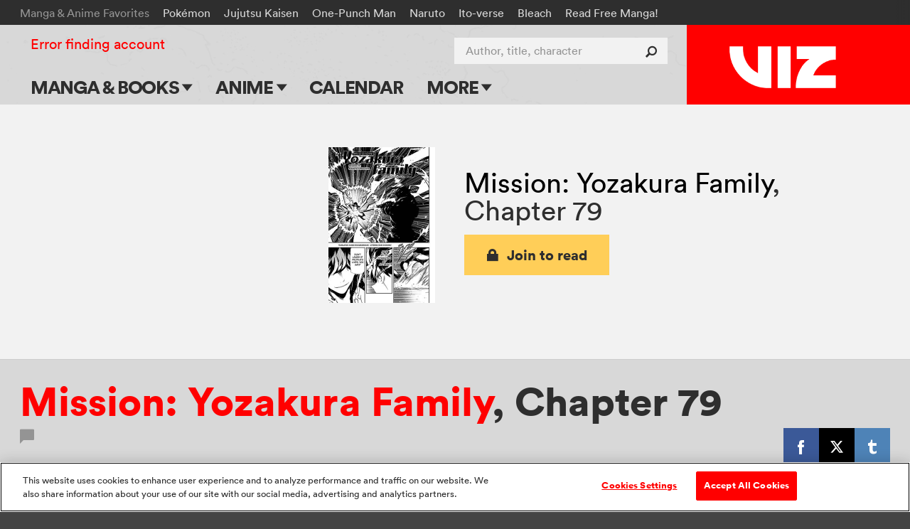

--- FILE ---
content_type: text/html; charset=utf-8
request_url: https://www.viz.com/shonenjump/mission-yozakura-family-chapter-79/chapter/22369?action=read
body_size: 22877
content:
<!DOCTYPE html>
<!--[if IE 9 ]>    <html dir="ltr" lang="en-US" class="ie9"> <![endif]-->
<!--[if (gte IE 10)|(gt IEMobile 7)|!(IEMobile)|!(IE)]><!--><html dir="ltr" lang="en-US"><!--<![endif]-->
  <head>
<!-- product -->
    <!-- Google Tag Manager -->
<script>
  (function(w,d,s,l,i){w[l]=w[l]||[];w[l].push({'gtm.start':
  new Date().getTime(),event:'gtm.js'});var f=d.getElementsByTagName(s)[0],
  j=d.createElement(s),dl=l!='dataLayer'?'&l='+l:'';j.async=true;j.src=
  'https://www.googletagmanager.com/gtm.js?id='+i+dl+ '&gtm_auth=ZarF2Qyfj6o5KCl8wozoZA&gtm_preview=env-2&gtm_cookies_win=x';f.parentNode.insertBefore(j,f);
  })(window,document,'script','dataLayer','GTM-NL4KN8G');
</script>
<!-- End Google Tag Manager -->

<!-- quick throwaway until we get old GA code fully removed/changed -->
<script>
  function ga() {}
</script>

    <meta charset="UTF-8">
    <meta name="viewport"         content="width=device-width, initial-scale=1">
    <meta name="format-detection" content="telephone=no">

    <meta name="description" content="Romance! A crazy, overprotective brother! And... Spies?! ">

    <title>VIZ | Read Mission: Yozakura Family, Chapter 79 Manga - Official Shonen Jump From Japan</title>

<script type="text/javascript">
function cl() {
}
</script>

<meta name="cart-version" content="5.1.7.8">
<meta name="server-info" content="Vizmule-Group1-e-0bffb@30dadb2">


    <meta name="twitter:card" content="summary_large_image">
    <meta name="twitter:site" content="@VIZMedia">
    <meta property="og:url"           content="https://www.viz.com/shonenjump/mission-yozakura-family-chapter-79/chapter/22369">
    <meta property="og:type"          content="product">
    <meta property="og:title"         content="VIZ: Read Mission: Yozakura Family, Chapter 79 Manga - Official Shonen Jump From Japan">
    <meta property="og:description"   content="Romance! A crazy, overprotective brother! And... Spies?! ">
    <meta property="og:image"         content="https://dwgkfo5b3odmw.cloudfront.net/manga/thumbs/shonenjump/missionyozakura/MissionYozakuraFamily79/thumb_web-7Make9NOTBgD8ow_ciCJMQ.jpg">

    <script type="text/javascript" src="https://platform.twitter.com/widgets.js" async ></script>

    
<script type="text/javascript" src="//code.jquery.com/jquery-1.11.3.min.js"></script>

<link rel="apple-touch-icon" sizes="180x180" href="/favicon/apple-touch-icon.png?v=47MPqANpyj">
<link rel="icon" type="image/png" sizes="32x32" href="/favicon/favicon-32x32.png?v=47MPqANpyj">
<link rel="icon" type="image/png" sizes="16x16" href="/favicon/favicon-16x16.png?v=47MPqANpyj">
<link rel="manifest" href="/favicon/manifest.json?v=47MPqANpyj" crossorigin="use-credentials">
<link rel="mask-icon" href="/favicon/safari-pinned-tab.svg?v=47MPqANpyj" color="#ff0000">
<link rel="shortcut icon" href="/favicon/favicon.ico?v=47MPqANpyj">
<meta name="msapplication-config" content="/favicon/browserconfig.xml?v=47MPqANpyj">
<meta name="theme-color" content="#ff0000">



  <link rel="canonical" href="https://www.viz.com/shonenjump/mission-yozakura-family-chapter-79/chapter/22369">

<link rel="stylesheet" media="all" href="https://assets.viz.com/assets/manifest-viz-ui-143cb461964ae81141a9a1f1b70218cf4eac3625cf88a4cbe63b388435b84c73.css" />
<style>
  @supports selector(:focus-visible) {
    :focus {
      /* Remove the focus indicator on mouse-focus for browsers
         that do support :focus-visible */
      outline: none;
    }
  }

  :focus-visible {
    outline: 4px solid #06f;
    outline-offset: .125rem;
  }

  .o_share-btn-sm:focus-visible {
    outline: 4px solid #000;
    outline-offset: -0.25rem;
  }

  .category-nav-list li a:focus-visible {
    outline-offset: -0.1875rem;
  } 

  #newsletter_footer_email:focus-visible {
    outline-offset: -0.25rem;
  }
</style>


<script type="text/javascript">
  window.is_sj_page = true;
</script>

<script type="text/javascript" src="/search/series_titles.js"></script>

<script src="https://assets.viz.com/assets/manifest-picturefill-251915c1c5c28dce5fe695c7b06042b06148adf01b169726c36bf677baebd29a.js" async="async"></script>
<script src="https://assets.viz.com/assets/manifest-viz-common-6e358ed22ba0afbb81ab7e639c2c2bfc74d29ebba0a842995f66aa6726c28b8e.js"></script>
<script src="https://assets.viz.com/assets/manifest-viz-ui-fa9e26abdc8ac92b98e50d3bccbb2d9f75c14036d70279b5715712fd161ef863.js"></script>

<!-- The core Firebase JS SDK is always required and must be listed first -->
<script src="https://www.gstatic.com/firebasejs/8.10.0/firebase-app.js"></script>
<script src="https://www.gstatic.com/firebasejs/8.10.0/firebase-analytics.js"></script>
<script src="https://www.gstatic.com/firebasejs/8.10.0/firebase-auth.js"></script>
<script src="https://www.gstatic.com/firebasejs/8.10.0/firebase-firestore.js"></script>

<script type="text/javascript">
// NOTE: Do not assume that the root "firebase" obj will exist in any given browser (example iOS 9.3.5 is too old)
if (window.firebase) {
  // Initialize Firebase
  firebase.initializeApp({
    apiKey:            "AIzaSyC_HAHLGDNEpcJJdjC99E7KadiA1Q4IJIg",
    authDomain:        "vizmule.firebaseapp.com",
    databaseURL:       "https://vizmule.firebaseio.com",
    projectId:         "vizmule",
    storageBucket:     "vizmule.appspot.com",
    messagingSenderId: "381084636812",
    appId:             "1:381084636812:web:9ab6280f71b5137ad90da9",
    measurementId:     "G-41C9NY052Q"
  });
}

// REM: variables defined here so that we don't have to re-compile assets when adding new allowed collections
var fsDataEnv = "production";
// Used in VizFirebase.wrap to dis-allow initalization for any unrecognized collections (don't create garbage entries by typos)
var firestoreCollections = {
  users:  ['manga', 'series'],
  nouser: ['dataModelVersions']
};

var FSW = {};
</script>

<script src="https://assets.viz.com/assets/manifest-viz-firebase-6f9f9c49f1d4edb1266b523a1beed7dd73d0b6fc6403e21b271bf1204c404e09.js"></script>





    <script src="https://assets.viz.com/assets/manifest-viz-product-e94a82586eb18e11ee1f68c76978dca188b9275a5673999884379aae1de99ff8.js"></script>

    <link rel="stylesheet" media="all" href="https://assets.viz.com/assets/manifest-viz-product-fb730ba44ac9f39fb3d7f1b372bbb48b6eae8d4961331d7bcf0d36310df0caf2.css" />

      <script type='text/javascript'>
        var chapterSeries = "Mission: Yozakura Family";
        var googletag = googletag     || {};
        googletag.cmd = googletag.cmd || [];
        (function() {
          var gads   = document.createElement('script');
          gads.async = true;
          gads.type  = 'text/javascript';
          var useSSL = 'https:' == document.location.protocol;
          gads.src   = (useSSL ? 'https:' : 'http:') + '//www.googletagservices.com/tag/js/gpt.js';
          var node   = document.getElementsByTagName('script')[0];
          node.parentNode.insertBefore(gads, node);
        })();
      </script>

      <script type='text/javascript'>
        var endAdRendered = false
          , endAdFilled   = false
          , endAdSlotPath = "/17331515/New_SJ_Evergreen";
      </script>
  </head>

  <body    style="background-color: #444; background-image: url('https://de7i3bh7bgh0d.cloudfront.net/wsj-bg-smoketile.jpg');"
 >
    <script type="text/javascript">
	window.fbAsyncInit = function() {
		FB.init({
			appId      : '547926455379823',
			xfbml      : true,
			version    : 'v2.5'
		});
	};

	(function(d, s, id){
		 var js, fjs = d.getElementsByTagName(s)[0];
		 if (d.getElementById(id)) {return;}
		 js = d.createElement(s); js.id = id;
		 js.src = "//connect.facebook.net/en_US/sdk.js";
		 fjs.parentNode.insertBefore(js, fjs);
	 }(document, 'script', 'facebook-jssdk'));
</script>    


    <header id="site-header" role="banner" class="o_site-header bg-trans-white">

  <div id="fan-favorites" class="o_fan-favorites bg-off-black type-sm disp-n--nvsh">
  <a class="skip-main-btn mar-r-md bg-off-black" href="#main">Skip to main content</a>
    <div class="o_fan-favorites-row row nowrap">
      <h2 class="disp-ib mar-r-md color-mid-gray">Manga &amp; Anime Favorites</h2>
      <ul class="disp-ib">
          <li class="disp-ib mar-r-md"><a href="/pokemon">Pokémon</a></li>
          <li class="disp-ib mar-r-md"><a href="/jujutsu-kaisen">Jujutsu Kaisen</a></li>
          <li class="disp-ib mar-r-md"><a href="/one-punch-man">One-Punch Man</a></li>
          <li class="disp-ib mar-r-md"><a href="/naruto">Naruto</a></li>
          <li class="disp-ib mar-r-md"><a href="/junji-ito">Ito-verse</a></li>
          <li class="disp-ib mar-r-md"><a href="/bleach">Bleach</a></li>
          <li class="disp-ib mar-r-md"><a href="https://www.viz.com/shonenjump">Read Free Manga! </a></li>
          <li class="disp-ib mar-r-md"><a href="/products/gomi-no-sensei" rel="nofollow" style="display: none" aria-hidden="true">Gomi</a></li>
      </ul>
    </div>
  </div>


  <div id="header-container" class="row flex flex-justify">

    <h1 class="o_logo-top bg-red flex g-3--nvex g-omega--nvex">
      <span class="pos-r">
        <a href="/" class="o_logo-img"><img alt="VIZ" src="https://assets.viz.com/assets/logo@2x-b76f649f933ea15f45147ff5445a2501c85c7f863ba0aba5ea7bec93c3272cc6.png" />

</a>
      </span>
    </h1>

    <a href="javascript:void(0)" data-nav-open class="nav-btn nav-btn--center color-off-black"><i class="icon-menu"></i><span>Menu</span></a>

    
<nav id="nav-container" data-nav-state="closed" role="navigation" class="o_nav-container">

  <a aria-label="Dismiss" href="javascript:void(0)" data-nav-close class="nav-btn color-white pad-t-sm mar-t-rg pad-b-0 mar-b-0"><i class="icon-close"></i></a>

  <ul id="primary-nav" class="o_primary-nav style-caps weight-bold mar-y-md mar-y-0--nvex">
      <li class="o_primary-nav-item disp-ib--nvex">
          <a data-sub-nav-open data-sub-nav-context="default" data-sub-nav-section="manga-books" 
            class="o_primary-nav-link o_sub-nav-parent pad-x-md--nvex" href="#">Manga &amp; Books 
            <div aria-hidden="true" class="o_expand-nav-icon"></div></a>
          <ul class="o_sub-nav" data-sub-nav-state="closed">
            <li class="o_sub-nav-item">
              <a class="o_sub-nav-link o_nav-event
                " 
                href="/manga-books" 
                 >Main Page</a>
            </li>
            <li class="o_sub-nav-item">
              <a class="o_sub-nav-link o_nav-event
                " 
                href="/manga-books/series" 
                 >Series & Titles</a>
            </li>
            <li class="o_sub-nav-item">
              <a class="o_sub-nav-link o_nav-event
                " 
                href="/shonenjump" 
                 >Shonen Jump</a>
            </li>
            <li class="o_sub-nav-item">
              <a class="o_sub-nav-link o_nav-event
                " 
                href="/vizmanga" 
                 >VIZ Manga</a>
            </li>
            <li class="o_sub-nav-item">
              <a class="o_sub-nav-link o_nav-event
                " 
                href="/manga-books/genres" 
                 >Genres</a>
            </li>
            <li class="o_sub-nav-item">
              <a class="o_sub-nav-link o_nav-event
                " 
                href="/create" 
                 >Submit Manga</a>
            </li>
          </ul>
      </li>
      <li class="o_primary-nav-item disp-ib--nvex">
          <a data-sub-nav-open data-sub-nav-context="default" data-sub-nav-section="anime" 
            class="o_primary-nav-link o_sub-nav-parent pad-x-md--nvex" href="#">Anime 
            <div aria-hidden="true" class="o_expand-nav-icon"></div></a>
          <ul class="o_sub-nav" data-sub-nav-state="closed">
            <li class="o_sub-nav-item">
              <a class="o_sub-nav-link o_nav-event
                " 
                href="/anime" 
                 >Main Page</a>
            </li>
            <li class="o_sub-nav-item">
              <a class="o_sub-nav-link o_nav-event
                " 
                href="/anime/tv-shows" 
                 >TV Shows</a>
            </li>
            <li class="o_sub-nav-item">
              <a class="o_sub-nav-link o_nav-event
                " 
                href="/anime/movies" 
                 >Movies</a>
            </li>
          </ul>
      </li>
      <li class="o_primary-nav-item o_primary-nav-geo c-US disp-n">
          <a data-sub-nav-open data-sub-nav-context="default" data-sub-nav-section="shop-us" 
            class="o_primary-nav-link o_sub-nav-parent pad-x-md--nvex" href="#">Shop 
            <div aria-hidden="true" class="o_expand-nav-icon"></div></a>
          <ul class="o_sub-nav" data-sub-nav-state="closed">
            <li class="o_sub-nav-item">
              <a class="o_sub-nav-link o_nav-event
                o_external-nav-link" 
                href="https://shop.viz.com/?utm_source=www.viz.com/&amp;utm_medium=referral&amp;utm_campaign=nav-link&amp;utm_term=&amp;utm_content=" 
                target="_blank" >VIZ Shop</a>
            </li>
            <li class="o_sub-nav-item">
              <a class="o_sub-nav-link o_nav-event
                o_external-nav-link" 
                href="https://shonenjumpstore.com/?utm_campaign=shop-link&amp;utm_source=viz.com&amp;utm_medium=referral" 
                target="_blank" >Shonen Jump Store</a>
            </li>
          </ul>
      </li>
      <li class="o_primary-nav-item o_primary-nav-geo c-CA disp-n">
            <a class="o_primary-nav-link o_nav-event o_external-nav-link pad-x-md--nvex" href="https://shop.viz.com/?utm_source=www.viz.com/&utm_medium=referral&utm_campaign=nav-link&utm_term=&utm_content=" target="_blank">Shop</a>
      </li>
      <li class="o_primary-nav-item disp-ib--nvex">
            <a class="o_primary-nav-link o_nav-event pad-x-md--nvex" href="/calendar">Calendar</a>
      </li>
      <li class="o_primary-nav-item disp-ib--nvex">
          <a data-sub-nav-open data-sub-nav-context="default" data-sub-nav-section="more" 
            class="o_primary-nav-link o_sub-nav-parent pad-x-md--nvex" href="#">More 
            <div aria-hidden="true" class="o_expand-nav-icon"></div></a>
          <ul class="o_sub-nav" data-sub-nav-state="closed">
            <li class="o_sub-nav-item">
              <a class="o_sub-nav-link o_nav-event
                " 
                href="/blog" 
                 >Blog</a>
            </li>
            <li class="o_sub-nav-item">
              <a class="o_sub-nav-link o_nav-event
                " 
                href="/apps" 
                 >Apps</a>
            </li>
            <li class="o_sub-nav-item">
              <a class="o_sub-nav-link o_nav-event
                " 
                href="/events" 
                 >Events</a>
            </li>
            <li class="o_sub-nav-item">
              <a class="o_sub-nav-link o_nav-event
                " 
                href="/create" 
                 >Submit Manga</a>
            </li>
          </ul>
      </li>
  </ul>

  <div id="site-search" class="o_site-search float-r--nvex">
    <form action="/search" method="GET">
      <label for="search-input" class="visually-hidden">Author, title, character</label>
      <input id="search-input" name="search" type="search" class="o_search-ac o_site-search-field o_curtain-search-field" placeholder="Author, title, character" autocomplete="off">
      <button type="submit" title="submit search" class="o_site-search-btn"><i aria-hidden="true" class="icon-search"></i></button>
    </form>
  </div>

    <div id="fan-favorites-small" class="o_fan-favorites-small disp-n--nvex type-sm mar-y-md mar-y-0--nvex">
        <div class="mar-b-rg"><a href="https://www.viz.com/shonenjump">Read Free Manga! </a></div>
      <ul class="list-unmarked line-tight">
          <li class="mar-b-rg"><a href="/naruto">Naruto</a></li>
          <li class="mar-b-rg"><a href="/pokemon">Pokémon</a></li>
          <li class="mar-b-rg"><a href="/junji-ito">Ito-verse</a></li>
          <li class="mar-b-rg"><a href="/bleach">Bleach</a></li>
          <li class="mar-b-rg"><a href="/jujutsu-kaisen">Jujutsu Kaisen</a></li>
          <li class="mar-b-rg"><a href="/one-punch-man">One-Punch Man</a></li>
      </ul>
    </div>

  <ul id="utility-nav" class="o_utility-nav type-rg mar-t-rg mar-b-xl mar-t-md mar-t-sm--nvex mar-l-md--nvex">
    <li class="o_account-links disp-bl disp-ib--nvex mar-b-md mar-b-0--nvex">
    </li>
  </ul>

</nav>


  </div>

  <div id="main" tabindex="-1"></div>
</header>



      <div id="embedded_reader" style="overflow:hidden;">
  <div id="embedded_desktop_wrapper" class="row-nopad"></div>
  <div id="embedded_mobile_drag_bar" class="type-sm bg-lighter-gray type-center pad-y-md pad-y-lg--md disp-n">
    <div class="pos-a mar-r-md r-0" id="embedded_popout_control_mobile"><i class="reader-icon reader-icon-popout line-solid"></i></div>
    <div><i class="reader-icon reader-icon-drag line-solid"></i></div>
  </div>
</div>

    
<script type="text/javascript">
  var announcementType = "chapter";
  var announcementID   = "627";
</script>

<div id="product_row" class="bg-off-white row pad-x-0" manga_common_id="22369">
  <div class="pencil_announcement"> </div>

  <div id="product_detail" class="row pos-r pad-y-md pad-y-lg--md pad-y-xl--lg">

    <div id="product_image_block">
      <div class="type-center mar-x-md disp-bl disp-n--md">
        <h3 class="section_title line-solid type-md type-lg--lg mar-y-md mar-t-lg--md">
          <a class="color-black" href="/shonenjump/chapters/mission-yozakura-family">Mission: Yozakura Family</a>,
          <span style="white-space:nowrap;">Chapter 79</span>
        </h3>
      </div>
      <div class="g-6--md type-center type-right--md">
        <div class="chapter-image mar-x-auto pad-x-md mar-b-md">
          <img alt="" src="https://dwgkfo5b3odmw.cloudfront.net/manga/thumbs/shonenjump/missionyozakura/MissionYozakuraFamily79/thumb_web-7Make9NOTBgD8ow_ciCJMQ.jpg" onerror="imgError(this);">
        </div>
      </div>
      <div class="g-6--md type-center type-left--md mar-x-md mar-x-0--md">
        <h3 class="section_title line-solid type-md type-lg--lg mar-y-md mar-t-lg--md disp-n disp-bl--md">
          <a class="color-black" href="/shonenjump/chapters/mission-yozakura-family">Mission: Yozakura Family</a>,
          <span style="white-space:nowrap;">Chapter 79</span>
        </h3>
          
<div id="reader_button" class="disp-ib">
    <a href="#modal-sj-join" data-modal-btn class="btn-primary pad-x-lg type-rg bg-yellow hover-bg-orange color-off-black"><i class="icon-lock"></i>Join to read</a>

    <script type="text/javascript">
      isPreview    = false;
      pages        = 19;
      endPages     = [];
      bookmarkPage = -1;

      $(function() {
        if ( $(".section_properties").length > 0 && !isPreview ) {
          showRecProps = true;
        }

        if (pages % 2 == 0)   { endPages.push("blank page"); }
        if ( getIsChapter() ) { endPages.push("end_page_ad"); }
          endPages.push("end_page_end_card");
        if ( showRecProps )   { endPages.push("end_page_discovery"); }

        pageStr = (pages + endPages.length).toString();

        setupPageLabels();
        //Modals.reset();  
      });
    </script>
</div>


      </div>
    </div>

  </div>

  <div class="bg-lighter-gray mar-b-md mar-b-lg--md chapter_ribbon">
    <hr class="mar-b-md mar-b-lg--md"></hr>
    <div class="row clearfix pos-r">
      <h3 class="section_title line-solid type-lg type-xl--md weight-bold">
          <a href="/shonenjump/chapters/mission-yozakura-family">Mission: Yozakura Family</a>,
          <span style="white-space:nowrap;">Chapter 79</span>
      </h3>
      <div class="g-3 g-9--md">
        <div>
          <div class="mar-t-rg mar-b-rg mar-b-0--md">
              <a href="#comments_panel" class="color-mid-gray hover-red type-rg line-solid" id="comment_link_count">
    <i aria-hidden="true" class="icon-comment mar-r-sm"></i><span></span>
  </a>

          </div>
        </div>
      </div>
      <div class="g-3 g-3--md color-white type-rg line-solid mar-t-rg">
        <div class="float-r">
          <script type="text/javascript">
  function fbShare() {
    FB.ui({
      method: 'share',
      href:   'https://www.viz.com/shonenjump/mission-yozakura-family-chapter-79/chapter/22369',
    }, function(response) {
      // Debug response (optional)
      //console.log("fbshare debug: " + response);
    }); 
  }

  function tumblrShare() {
    window.open("https://www.tumblr.com/widgets/share/tool?canonicalUrl=https%3A%2F%2Fwww.viz.com%2Fshonenjump%2Fmission-yozakura-family-chapter-79%2Fchapter%2F22369&posttype=link&content=&caption=VIZ%3A+Read+Mission%3A+Yozakura+Family%2C+Chapter%C2%A079+Manga+-+Official+Shonen+Jump+From+Japan", "", "width=540, height=600");
  }

  $(document).ready(function() { // TODO: tracking events skipped on watch page?
    $(document).on("click", ".bg-facebook-blue, .bg-x-black, .bg-tumblr-blue", function(e) {
      Tracking.sendEvent({"category": "Share Button", "action": $(this).attr("rel"), "label": "title"}); // TODO: change title -> Read Mission: Yozakura Family, Chapter 79 Manga - Official Shonen Jump From Japan ???  (was only @title on bundle)
    });
  });
</script>

      <a aria-label="Facebook"            class="float-l pad-rg pad-md--lg color-white bg-facebook-blue o_share-btn-sm" rel="Facebook" href="javascript:fbShare();"><i class="icon-facebook"></i></a>
      <a aria-label="X formerly Twitter"  class="float-l pad-rg pad-md--lg color-white bg-x-black o_share-btn-sm"       rel="Twitter"  href="http://twitter.com/intent/tweet?text=VIZ%3A+Read+Mission%3A+Yozakura+Family%2C+Chapter%C2%A079+Manga+-+Official+Shonen+Jump+From+Japan%3A+https%3A%2F%2Fwww.viz.com%2Fshonenjump%2Fmission-yozakura-family-chapter-79%2Fchapter%2F22369&related=vizmedia,shonenjump"><i class="icon-x-formerly-twitter"></i></a>
      <a aria-label="Tumblr"              class="float-l pad-rg pad-md--lg color-white bg-tumblr-blue o_share-btn-sm"   rel="Tumblr"   href="javascript:tumblrShare();"><i class="icon-tumblr"></i></a>

        </div>
      </div>
    </div>
    <hr class="mar-t-md mar-t-lg--md"></hr>
  </div>


    <section class="shelf-wrapper mar-y-lg mar-y-xl--md more-chapters">
        <section class="section_chapters mar-y-xl bg-off-white" >

    <!-- Load chapter series tile rows -->

      <div class="row">
        <div class="o_sortable-wrapper">
              <div class="clearfix mar-t-md mar-b-lg pos-r">
                  <h3 class="section_title line-solid type-md float-l--lg mar-y-rg float-l--lg mar-r-xl--lg type-lg--lg">More Mission: Yozakura Family chapters!</h3>
              </div>
          <div aria-sort="descending" id="chpt_rows" class="o_sort_container mar-x-0 mar-x-xl--md mar-x-xxl--lg clearfix">
            
<div class="o_sortable brdr-dotted-lid"
     data-sort-alpha-num="800">


    <a id="ch-800" name="80" href="javascript:void('join to read');" onclick="Modals.context={targetUrl:'/shonenjump/mission-yozakura-family-chapter-80/chapter/22425?action=read',targetTitle:'Mission: Yozakura Family, Chapter 80'};sjModalPromoId='sj_subscribe_modal_22425';sjModalSource='Mission: Yozakura Family, Chapter 80';dataLayer.push({'ecommerce':{'promoView':{'promotions':[{'id':sjModalPromoId,'name':'SJ Subscribe Modal','creative':sjModalSource,'position':sjModalPosition}]}}});Modals.toggle('#modal-sj-join');Tracking.sendEvent({'category':'Join to Read','action':'Click [button]','label':'title'});" data-target-url="javascript:tryReadChapter(22425,'/shonenjump/mission-yozakura-family-chapter-80/chapter/22425?action=read');"
       class="o_chapter-archive o_subscription-type-sj o_chapter-container disp-bl color-off-black hover-bg-lighter-gray flex">


        <div class="flex-width-2 type-bs type-sm--sm style-italic">
          <table height="100%" width="100%">
            <tr><td align="right" valign="middle" class="pad-y-0 pad-r-0 pad-r-rg--sm">April 25, 2021</td></tr>
          </table>
        </div>
        <div class="pad-l-md pad-l-lg--lg pad-y-rg pad-y-md--lg type-rg--lg type-sm line-caption flex-width-2">
          <table height="100%">
            <tr class="o_chapter" data-mc_id="22425">
              <td valign="middle" class="pad-y-0 nowrap ch-num-list-spacing">
                <div>Ch. 80</div>
              </td>
              <td valign="middle" class="pad-y-0">
                <div class="pad-y-sm pad-x-rg type-sm o_read-link-label btn-primary color-off-black bg-yellow hover-bg-orange"><span style="white-space:nowrap;"><i aria-hidden="true" class="icon-lock"    style="margin-right:5px;"></i>Join to read</span></div>
              </td>
            </tr>
          </table>
        </div>


    </a>
</div>


<div class="o_sortable brdr-dotted-lid"
     data-sort-alpha-num="810">


    <a id="ch-810" name="81" href="javascript:void('join to read');" onclick="Modals.context={targetUrl:'/shonenjump/mission-yozakura-family-chapter-81/chapter/22450?action=read',targetTitle:'Mission: Yozakura Family, Chapter 81'};sjModalPromoId='sj_subscribe_modal_22450';sjModalSource='Mission: Yozakura Family, Chapter 81';dataLayer.push({'ecommerce':{'promoView':{'promotions':[{'id':sjModalPromoId,'name':'SJ Subscribe Modal','creative':sjModalSource,'position':sjModalPosition}]}}});Modals.toggle('#modal-sj-join');Tracking.sendEvent({'category':'Join to Read','action':'Click [button]','label':'title'});" data-target-url="javascript:tryReadChapter(22450,'/shonenjump/mission-yozakura-family-chapter-81/chapter/22450?action=read');"
       class="o_chapter-archive o_subscription-type-sj o_chapter-container disp-bl color-off-black hover-bg-lighter-gray flex">


        <div class="flex-width-2 type-bs type-sm--sm style-italic">
          <table height="100%" width="100%">
            <tr><td align="right" valign="middle" class="pad-y-0 pad-r-0 pad-r-rg--sm">May  9, 2021</td></tr>
          </table>
        </div>
        <div class="pad-l-md pad-l-lg--lg pad-y-rg pad-y-md--lg type-rg--lg type-sm line-caption flex-width-2">
          <table height="100%">
            <tr class="o_chapter" data-mc_id="22450">
              <td valign="middle" class="pad-y-0 nowrap ch-num-list-spacing">
                <div>Ch. 81</div>
              </td>
              <td valign="middle" class="pad-y-0">
                <div class="pad-y-sm pad-x-rg type-sm o_read-link-label btn-primary color-off-black bg-yellow hover-bg-orange"><span style="white-space:nowrap;"><i aria-hidden="true" class="icon-lock"    style="margin-right:5px;"></i>Join to read</span></div>
              </td>
            </tr>
          </table>
        </div>


    </a>
</div>


<div class="o_sortable brdr-dotted-lid"
     data-sort-alpha-num="820">


    <a id="ch-820" name="82" href="javascript:void('join to read');" onclick="Modals.context={targetUrl:'/shonenjump/mission-yozakura-family-chapter-82/chapter/22493?action=read',targetTitle:'Mission: Yozakura Family, Chapter 82'};sjModalPromoId='sj_subscribe_modal_22493';sjModalSource='Mission: Yozakura Family, Chapter 82';dataLayer.push({'ecommerce':{'promoView':{'promotions':[{'id':sjModalPromoId,'name':'SJ Subscribe Modal','creative':sjModalSource,'position':sjModalPosition}]}}});Modals.toggle('#modal-sj-join');Tracking.sendEvent({'category':'Join to Read','action':'Click [button]','label':'title'});" data-target-url="javascript:tryReadChapter(22493,'/shonenjump/mission-yozakura-family-chapter-82/chapter/22493?action=read');"
       class="o_chapter-archive o_subscription-type-sj o_chapter-container disp-bl color-off-black hover-bg-lighter-gray flex">


        <div class="flex-width-2 type-bs type-sm--sm style-italic">
          <table height="100%" width="100%">
            <tr><td align="right" valign="middle" class="pad-y-0 pad-r-0 pad-r-rg--sm">May 16, 2021</td></tr>
          </table>
        </div>
        <div class="pad-l-md pad-l-lg--lg pad-y-rg pad-y-md--lg type-rg--lg type-sm line-caption flex-width-2">
          <table height="100%">
            <tr class="o_chapter" data-mc_id="22493">
              <td valign="middle" class="pad-y-0 nowrap ch-num-list-spacing">
                <div>Ch. 82</div>
              </td>
              <td valign="middle" class="pad-y-0">
                <div class="pad-y-sm pad-x-rg type-sm o_read-link-label btn-primary color-off-black bg-yellow hover-bg-orange"><span style="white-space:nowrap;"><i aria-hidden="true" class="icon-lock"    style="margin-right:5px;"></i>Join to read</span></div>
              </td>
            </tr>
          </table>
        </div>


    </a>
</div>


<div class="o_sortable brdr-dotted-lid"
     data-sort-alpha-num="830">


    <a id="ch-830" name="83" href="javascript:void('join to read');" onclick="Modals.context={targetUrl:'/shonenjump/mission-yozakura-family-chapter-83/chapter/22573?action=read',targetTitle:'Mission: Yozakura Family, Chapter 83'};sjModalPromoId='sj_subscribe_modal_22573';sjModalSource='Mission: Yozakura Family, Chapter 83';dataLayer.push({'ecommerce':{'promoView':{'promotions':[{'id':sjModalPromoId,'name':'SJ Subscribe Modal','creative':sjModalSource,'position':sjModalPosition}]}}});Modals.toggle('#modal-sj-join');Tracking.sendEvent({'category':'Join to Read','action':'Click [button]','label':'title'});" data-target-url="javascript:tryReadChapter(22573,'/shonenjump/mission-yozakura-family-chapter-83/chapter/22573?action=read');"
       class="o_chapter-archive o_subscription-type-sj o_chapter-container disp-bl color-off-black hover-bg-lighter-gray flex">


        <div class="flex-width-2 type-bs type-sm--sm style-italic">
          <table height="100%" width="100%">
            <tr><td align="right" valign="middle" class="pad-y-0 pad-r-0 pad-r-rg--sm">May 23, 2021</td></tr>
          </table>
        </div>
        <div class="pad-l-md pad-l-lg--lg pad-y-rg pad-y-md--lg type-rg--lg type-sm line-caption flex-width-2">
          <table height="100%">
            <tr class="o_chapter" data-mc_id="22573">
              <td valign="middle" class="pad-y-0 nowrap ch-num-list-spacing">
                <div>Ch. 83</div>
              </td>
              <td valign="middle" class="pad-y-0">
                <div class="pad-y-sm pad-x-rg type-sm o_read-link-label btn-primary color-off-black bg-yellow hover-bg-orange"><span style="white-space:nowrap;"><i aria-hidden="true" class="icon-lock"    style="margin-right:5px;"></i>Join to read</span></div>
              </td>
            </tr>
          </table>
        </div>


    </a>
</div>


          </div>
            <div class="section_see_all type-rg type-md--md type-center line-caption">
              <div class="hover-bg-lighter-gray
                          mar-b-md mar-x-0 mar-x-xl--md mar-x-xxl--lg
                          pad-y-rg pad-y-md--lg">
                <a aria-label="see all chapters" href="/shonenjump/chapters/mission-yozakura-family" class="color-off-black hover-red">
                  See the full chapter list
                </a>
              </div>
            </div>
        </div>
      </div>
  
  </section>


    </section>

    <script type="text/javascript">
  $(document).ready(function() {
    $(".range-nav-container").on("change", "select", function(){ location.hash = $(this).val(); });
  });
</script>
<section class="section_properties mar-y-xl bg-off-white">
  <div class="row properties">
    <div class="clearfix mar-t-md mar-b-lg">
          <h3 class="section_title type-md type-lg--lg line-solid float-l--lg">If you like Mission: Yozakura Family, Shonen Jump recommends:</h3>
        <div class="section_see_all float-r--lg mar-t-md type-rg disp-n disp-bl--md">
          <a  aria-label="see all series" href="/any/mission-yozakura-family/series/627/section/61936/more" class="color-off-black hover-red">
            See all<span aria-hidden="true">&nbsp;&gt;</span>
          </a>
        </div>
    </div>
    
      <div class="clearfix flex flex-wrap property-row">
      <div class="p-cs-tile g-3 g-3--md mar-b-lg bg-off-black hover-bg-red">
      <a href="/shonenjump/chapters/assassination-classroom" rel="Assassination Classroom"
   class="disp-bl color-white o_property-link">
  <div class="pos-r overflow-hide">
    <img class="disp-bl lazy" alt="" data-original="https://dw9to29mmj727.cloudfront.net/properties/2016/350-SeriesThumbnails_ASC__400x320.jpg" src="https://dw9to29mmj727.cloudfront.net/misc/placeholder_400x320.png">
  </div>
  <div class="pad-x-rg pad-y-md type-sm type-rg--sm type-md--lg type-center line-tight">Assassination Classroom</div>
</a>

      </div>
      <div class="p-cs-tile g-3 g-3--md mar-b-lg bg-off-black hover-bg-red g-omega">
      <a href="/shonenjump/chapters/spy-x-family" rel="Spy x Family"
   class="disp-bl color-white o_property-link">
  <div class="pos-r overflow-hide">
    <img class="disp-bl lazy" alt="" data-original="https://dwgkfo5b3odmw.cloudfront.net/img/manga_series_link_img/632-th-SJ_SpyFamily_400x320_jpg" src="https://dw9to29mmj727.cloudfront.net/misc/placeholder_400x320.png">
  </div>
  <div class="pad-x-rg pad-y-md type-sm type-rg--sm type-md--lg type-center line-tight">Spy x Family</div>
</a>

      </div>
      <div class="p-cs-tile g-3 g-3--md mar-b-lg bg-off-black hover-bg-red">
      <a href="/shonenjump/chapters/magu-chan-god-of-destruction" rel="Magu-chan: God of Destruction"
   class="disp-bl color-white o_property-link">
  <div class="pos-r overflow-hide">
    <img class="disp-bl lazy" alt="" data-original="https://dwgkfo5b3odmw.cloudfront.net/img/manga_series_link_img/717-th-062120_Thumbnail_400x320.jpg" src="https://dw9to29mmj727.cloudfront.net/misc/placeholder_400x320.png">
  </div>
  <div class="pad-x-rg pad-y-md type-sm type-rg--sm type-md--lg type-center line-tight">Magu-chan: God of Destruction</div>
</a>

      </div>
      <div class="p-cs-tile g-3 g-3--md mar-b-lg bg-off-black hover-bg-red g-omega g-omega--md">
      <a href="/shonenjump/chapters/mashle" rel="Mashle: Magic and Muscles"
   class="disp-bl color-white o_property-link">
  <div class="pos-r overflow-hide">
    <img class="disp-bl lazy" alt="" data-original="https://dwgkfo5b3odmw.cloudfront.net/img/manga_series_link_img/694-th-012620_Thumbnail_400x320_jpg" src="https://dw9to29mmj727.cloudfront.net/misc/placeholder_400x320.png">
  </div>
  <div class="pad-x-rg pad-y-md type-sm type-rg--sm type-md--lg type-center line-tight">Mashle: Magic and Muscles</div>
</a>

      </div>
  </div>



      <div class="section_see_all mar-b-md type-rg disp-bl disp-n--md">
        <a  aria-label="see all series" href="/any/mission-yozakura-family/series/627/section/61936/more" class="color-off-black hover-red weight-bold">
          See all<span aria-hidden="true">&nbsp;&gt;</span>
        </a>
      </div>

  </div>
</section>



    <section class="section_manga mar-y-xl bg-off-white" id="section0">
  <div class="row">
      <div class="clearfix mar-t-md mar-b-lg">
            <h3 class="type-md type-lg--lg line-solid float-l--lg">Get the whole series</h3>
          <div class="section_see_all float-r--lg mar-t-md type-rg disp-n disp-bl--md">
            <a aria-label="see all manga products" href="/manga-books/mission-yozakura-family/section/114202/more" class="color-off-black hover-red">
              See all<span aria-hidden="true">&nbsp;&gt;</span>
            </a>
          </div>
      </div>
      <div class="shelf flex flex-wrap clearfix type-rg line-caption">
          <article class="g-3 g-3--md mar-b-lg bg-white color-off-black type-sm type-rg--lg">
  <figure class="ar-square">
      <a href="javascript:void('Favorite')" 
     class="heart-btn o_requires-login color-mid-gray hover-red z-2 pad-x-md pad-y-sm pos-a t-0 l-0"
     data-target-id="pr_16900"
     data-target-title="Mission: Yozakura Family, Vol. 22"
     aria-label="Add Mission: Yozakura Family, Vol. 22 to favorites">
    <i aria-hidden="true" class="icon-like"></i>
    <span class="o_votes-up disp-ib color-mid-gray mar-l-sm v-mid type-sm">
      +6
    </span>
  </a>


      <span class="product-tag pad-x-rg pad-y-sm pos-a t-0 r-0 z-2 bg-mid-gray color-white">Pre-Order</span>
    <a tabindex="-1" role="presentation" href="/manga-books/manga/mission-yozakura-family-volume-22/product/8792" class="product-thumb ar-inner type-center">
      <img class="lazy " alt="" data-original="https://dw9to29mmj727.cloudfront.net/products/1974762041.jpg" />
    </a>
  </figure>
  <div class="pad-x-md pad-x-lg--lg pad-b-md pad-b-lg--lg">
    <div class="mar-b-sm"><a class="color-mid-gray hover-red">Manga</a></div>
    <a class="color-off-black hover-red" href="/manga-books/manga/mission-yozakura-family-volume-22/product/8792">Mission: Yozakura Family, Vol. 22</a>
  </div>
</article>

          <article class="g-3 g-3--md mar-b-lg g-omega bg-white color-off-black type-sm type-rg--lg">
  <figure class="ar-square">
      <a href="javascript:void('Favorite')" 
     class="heart-btn o_requires-login color-mid-gray hover-red z-2 pad-x-md pad-y-sm pos-a t-0 l-0"
     data-target-id="pr_16899"
     data-target-title="Mission: Yozakura Family, Vol. 21"
     aria-label="Add Mission: Yozakura Family, Vol. 21 to favorites">
    <i aria-hidden="true" class="icon-like"></i>
    <span class="o_votes-up disp-ib color-mid-gray mar-l-sm v-mid type-sm">
      +8
    </span>
  </a>


      <span class="product-tag pad-x-rg pad-y-sm pos-a t-0 r-0 z-2 bg-mid-gray color-white">Pre-Order</span>
    <a tabindex="-1" role="presentation" href="/manga-books/manga/mission-yozakura-family-volume-21/product/8711" class="product-thumb ar-inner type-center">
      <img class="lazy " alt="" data-original="https://dw9to29mmj727.cloudfront.net/products/197476205X.jpg" />
    </a>
  </figure>
  <div class="pad-x-md pad-x-lg--lg pad-b-md pad-b-lg--lg">
    <div class="mar-b-sm"><a class="color-mid-gray hover-red">Manga</a></div>
    <a class="color-off-black hover-red" href="/manga-books/manga/mission-yozakura-family-volume-21/product/8711">Mission: Yozakura Family, Vol. 21</a>
  </div>
</article>

          <article class="g-3 g-3--md mar-b-lg bg-white color-off-black type-sm type-rg--lg">
  <figure class="ar-square">
      <a href="javascript:void('Favorite')" 
     class="heart-btn o_requires-login color-mid-gray hover-red z-2 pad-x-md pad-y-sm pos-a t-0 l-0"
     data-target-id="pr_16654"
     data-target-title="Mission: Yozakura Family, Vol. 20"
     aria-label="Add Mission: Yozakura Family, Vol. 20 to favorites">
    <i aria-hidden="true" class="icon-like"></i>
    <span class="o_votes-up disp-ib color-mid-gray mar-l-sm v-mid type-sm">
      +13
    </span>
  </a>


    <a tabindex="-1" role="presentation" href="/manga-books/manga/mission-yozakura-family-volume-20/product/8638" class="product-thumb ar-inner type-center">
      <img class="lazy " alt="" data-original="https://dw9to29mmj727.cloudfront.net/products/197475815X.jpg" />
    </a>
  </figure>
  <div class="pad-x-md pad-x-lg--lg pad-b-md pad-b-lg--lg">
    <div class="mar-b-sm"><a class="color-mid-gray hover-red">Manga</a></div>
    <a class="color-off-black hover-red" href="/manga-books/manga/mission-yozakura-family-volume-20/product/8638">Mission: Yozakura Family, Vol. 20</a>
  </div>
</article>

          <article class="g-3 g-3--md mar-b-lg g-omega g-omega--md bg-white color-off-black type-sm type-rg--lg">
  <figure class="ar-square">
      <a href="javascript:void('Favorite')" 
     class="heart-btn o_requires-login color-mid-gray hover-red z-2 pad-x-md pad-y-sm pos-a t-0 l-0"
     data-target-id="pr_16651"
     data-target-title="Mission: Yozakura Family, Vol. 19"
     aria-label="Add Mission: Yozakura Family, Vol. 19 to favorites">
    <i aria-hidden="true" class="icon-like"></i>
    <span class="o_votes-up disp-ib color-mid-gray mar-l-sm v-mid type-sm">
      +12
    </span>
  </a>


    <a tabindex="-1" role="presentation" href="/manga-books/manga/mission-yozakura-family-volume-19/product/8547" class="product-thumb ar-inner type-center">
      <img class="lazy " alt="" data-original="https://dw9to29mmj727.cloudfront.net/products/1974758133.jpg" />
    </a>
  </figure>
  <div class="pad-x-md pad-x-lg--lg pad-b-md pad-b-lg--lg">
    <div class="mar-b-sm"><a class="color-mid-gray hover-red">Manga</a></div>
    <a class="color-off-black hover-red" href="/manga-books/manga/mission-yozakura-family-volume-19/product/8547">Mission: Yozakura Family, Vol. 19</a>
  </div>
</article>

      </div>

        <div class="section_see_all mar-b-md type-rg disp-bl disp-n--md">
          <a aria-label="see all manga products" href="/manga-books/mission-yozakura-family/section/114202/more" class="color-off-black hover-red weight-bold">
            See all<span aria-hidden="true">&nbsp;&gt;</span>
          </a>
        </div>

  </div>
</section>



  <section id="product_comments">
    <div id="comments_panel" data-topic-title="Mission: Yozakura Family, Chapter 79"></div>
  </section>
</div>

  
<script src="https://assets.viz.com/assets/manifest-viz-reader-ea2ac42c2fee4948f79d937e10be4ab1504142857ec57edf81527bdb88a3aece.js"></script>
<link rel="stylesheet" media="all" href="https://assets.viz.com/assets/manifest-viz-reader-2584863a433a4d4ca2baa863310ec13ebbbacf6fd8af968d04cde73a49c9b556.css" />

<script type="text/javascript">

  var pages        = 19;
  var isPreview    = false;
  var pageStr      = "";
  var isMature     = false;

    $(document).on('post_read_buttons', function() {
      if (!isLoggedIn()) { return; }
      if (isPreview && !isMature) { return; }

      $(document).one('viz_session_expired', do_session_expired);
    });


  var mangaSeriesCommonId = 627;
  var mangaCommonId       = 22369;
  var chapterNumber       = 79.0;
  var subscriptionType    = "sj";
  var volumeNumber        = null;
  var seriesVanityURL     = "mission-yozakura-family";
  var seriesTitle         = "Mission: Yozakura Family";

  var bookmarkPage        = -1; 
  var reader_type         = ""; 
  var showRecProps        = false; 

  function getAdBreakPage()      { return 4; }
  function getAdUnitCode()       { return "New_SJ_Evergreen"; }
  function getMangaId()          { return mangaCommonId; }
  function getDisplayName()      { return 'Chapter 79'; }
  function getIsLeftToRight()    { return 0; } 
  function getIsChapter()        { return true; }
  function getIsArchiveChapter() { return true; } 
  function getBookmarkPage()     { return bookmarkPage; }

  function getUserVaultAccess(subType) {
    switch(subType) {
      case "sj":
        return window.is_sj_subscriber;
      case "vm":
        return window.is_vm_subscriber;
      default:
        return false;
    }
  }

  function getGAEventLabel() {
    var l = "Mission: Yozakura Family, Chapter 79";
    if (getIsArchiveChapter()) { l += " - MEMBER CHAPTER"; }
    else if (getIsChapter())   { l += " - FREE CHAPTER"; }
    else if (isPreview)        { l += " - PREVIEW"; } 
    return l;
  }

  function getFirebaseOpts(firebaseEventType) {
    var firebaseLabel     = seriesTitle,
        firebaseMangaType = 'Preview',
        firebaseEntitled  = 'No'
    ;
    if (isPreview) {
      firebaseLabel += ', Free Preview';
    } else if (true) {
      firebaseLabel += ', Chapter 79';
      if (true) {
        firebaseMangaType = 'Member Chapter';
        firebaseEntitled = (getUserVaultAccess(subscriptionType) ? 'Yes' : 'No');
      } else {
        firebaseMangaType = 'Free Chapter';
      }
    } else {
      firebaseLabel    += ', Volume ';
      firebaseMangaType = 'Volume';
      firebaseEntitled  = 'Yes';
      if (true) {
        firebaseMangaType = 'Free Volume';
        firebaseEntitled  = 'No';
      } else if (false) {
        firebaseMangaType = 'Issue';
      }
    }
    var fbOpts = {
      eventType:              firebaseEventType,
      Entitled:               firebaseEntitled,
      Feature:                'Streaming',  // all web reads are 'streaming' type
      Label:                  firebaseLabel,
      Type:                   firebaseMangaType,
      MangaCommonID:          mangaCommonId,
      MangaSeriesCommonID:    mangaSeriesCommonId,
      Series:                 seriesTitle,
      SeriesVanityURL:        seriesVanityURL,
      ActiveShonenJumpMember: (window.is_sj_subscriber ? 'Yes' : 'No'),
      ActiveVizMangaMember:   (window.is_vm_subscriber ? 'Yes' : 'No'),
      SJStartFrom:            window.sj_valid_from_sec,
      VMStartFrom:            window.vm_valid_from_sec };
    if (true) {
      fbOpts.SubscriptionType = subscriptionType;
    }
    return fbOpts;
  } // getFirebaseOpts

  var read_hist_info = {
    vanity:     seriesVanityURL
   ,mcID:       22369
   ,mscID:      627
   ,isLastChpt: false
   ,label:      "Chapter 79"
   ,ch:         "79"
  };
  
  function doReadAction(callback) {
    var ok_to_view = true;
  

    if (ok_to_view && !window.readerOpened) { openReaderWrapper(callback); }
  } // doReadAction

  $(document).ready(function() {
    var $window      = $(window),
        ar           = $window.width() / $window.height(),
        $wrapper     = $("#reader_wrapper"),
        legacyDoRead = !!getUrlParameterByName("read")
    ;

    $(document).one("post_read_buttons", function() {
      if (typeof endAdSlotPath != "undefined") { 
        googletag.cmd.push(function() {
          var adSlot      = googletag.defineSlot(endAdSlotPath, [300, 250], 'chapter-end-ad').addService( googletag.pubads() ),
              chapterType = ( getIsArchiveChapter()                 ? "archive"    : "free"),
              userType    = ( getUserVaultAccess(subscriptionType)  ? "subscriber" : "free")
          ;
          adSlot.setTargeting('chapterseries', chapterSeries); 
          adSlot.setTargeting('chaptertype',   chapterType);
          adSlot.setTargeting('usertype',      userType);

          googletag.enableServices();
        });
      }
    });

    if (window.url_params['action'] != 'read' && (getIsChapter() || legacyDoRead)) {
      $(document).one("post_read_buttons", function() {
        if (legacyDoRead) {
          doReadAction();
        } else if (getIsChapter() && (!getIsArchiveChapter() || getUserVaultAccess(subscriptionType))) {
          doReadAction();
        }
      });
    }

    if ( isMobile() ) { 
      // mobile full-screen interaction is handled separately
    } else {
      if (ar > 0.75 || $window.width() >= 1000) {
        $wrapper.removeClass("ar-reader-single").addClass("ar-reader-double");
      } else {
        $wrapper.removeClass("ar-reader-double").addClass("ar-reader-single");
      }
    }
  });
</script>


<div id="modal-reader" class="reader" data-reader-state="off">
  <div class="pos-r" id="reader_header">
    <div style="width:calc(100% - 280px);" id="modal-reader-header" class="disp-bl">
      <h2 class="type-rg weight-bold style-caps line-solid pad-md" style="white-space: nowrap; overflow: hidden; text-overflow: ellipsis;">&nbsp;</h2>
    </div>
    <div id="reader_tools" class="pos-a" style="top:10px; right:56px;">
      <a aria-label="help" href="javascript:void('help')"         class="reader-icon pad-sm type-rg line-solid hover-red reader-help"><i class="reader-icon-help"></i></a>
      <span class="bookmark_btn_wrap">
        <a aria-label="add bookmark" href="javascript:void('boomkark-add')" class="reader-icon pad-sm type-rg line-solid hover-red reader-bookmark add-bookmark o_requires-login"
           data-signup-msg="To bookmark your page, sign up for a VIZ account"
           data-login-msg="Please log in to bookmark your page"><i class="reader-icon-add-bookmark"></i></a>
        <a aria-label="delete bookmark" href="javascript:void('bookmark-del')" class="reader-icon pad-sm type-rg line-solid hover-red reader-bookmark remove-bookmark o_requires-login disp-n"><i class="reader-icon-remove-bookmark"></i></a>
      </span>
      <a aria-label="single page mode" href="javascript:void('single-page')"  class="reader-icon pad-sm type-rg line-solid hover-red reader-page-mode single-page"><i class="reader-icon-single-page-mode"></i></a>
      <a aria-label="double page mode" href="javascript:void('double-page')"  class="reader-icon pad-sm type-rg line-solid hover-red reader-page-mode double-page disp-n"><i class="reader-icon-double-page-mode"></i></a>
      <a aria-label="zoom in"          href="javascript:void('zoom-in')"      class="reader-icon pad-sm type-rg line-solid hover-red reader-zoom zoom-in"><i class="reader-icon-zoom-in"></i></a>
      <a aria-label="zoom out"         href="javascript:void('zoom-out')"     class="reader-icon pad-sm type-rg line-solid hover-red reader-zoom zoom-out"><i class="reader-icon-zoom-out"></i></a>
      <a aria-label="fullscreen mode"  href="javascript:void('fullscreen')"   class="reader-icon pad-sm type-rg line-solid hover-red reader-fullscreen"><i class="reader-icon-fullscreen"></i></a>
      <a aria-label="popout reader"    href="javascript:void('popout')"       class="reader-icon pad-sm type-rg line-solid hover-red reader-popout disp-n"><i class="reader-icon-popout"></i></a>
      <a aria-label="embed reader"     href="javascript:void('embedded')"     class="reader-icon pad-sm type-rg line-solid hover-red reader-embed disp-n"><i class="reader-icon-embed"></i></a>
    </div>
    <a aria-label="close reader" href="javascript:void('close')" onclick="closeReader();return false;" class="reader-close r-0 pad-md type-rg disp-ib"><i class="icon-close"></i></a>
  </div>
  <div class="clearfix clear-b pos-r" id="reader_window">
    <div id="reader_wrapper">
      <div id="reader_container_sc" class="ar-inner">
        <div id="reader_page_container">
          <div id="end_page_placeholder" class="reader_page_end placeholder"></div>
          <div id="end_page_ad"          class="reader_page_end ad">
            <div id="end_page_ad_container" class="pos-r" style="height:250px; width:300px;">
              <div id="chapter-end-ad" style="height:250px; width:300px;"></div>
            </div>
          </div>
          <div id="end_page_end_card"    class="reader_page_end end_card">
            <div class="end_card_wrapper">
              <div id="end_page_next_up" class="type-center"></div>  
              <div id="end_page_recs"    class="type-center">
                  <section class="section_chapters mar-b-xl bg-off-white" id="section0" >

    <!-- Load chapter series tile rows -->

      <div class="row mar-y-md">
        <div class="o_sortable-wrapper">
          <div class="clearfix mar-t-md mar-b-lg pos-r">
                <h3 class="section_title line-solid type-md float-l--lg mar-y-rg float-l--lg mar-r-xl--lg type-lg--lg">Recommended series</h3>

              <div class="section_see_all type-rg pos-a--lg b-0--lg r-0--lg mar-t-md disp-n disp-bl--md">
                <a aria-label="see all chapters" href="/any/mission-yozakura-family/series/627/section//more" class="color-off-black hover-red">
                  See all<span aria-hidden="true">&nbsp;&gt;</span>
                </a>
              </div>
          </div>
          <div aria-sort="other" id="chpt_grid" class="o_sort_container clearfix flex flex-wrap property-row">
              <div class="o_sortable p-cs-tile g-3 g-3--md mar-b-lg bg-off-black hover-bg-red"
       data-sort-recent="1"
       data-sort-alpha-label="spy-x-family">
    <a href="/shonenjump/chapters/spy-x-family"
   class="disp-bl color-white o_chapters-link"
   >
  <div class="pos-r overflow-hide">
    <img class="disp-bl lazy" alt="" data-original="https://dwgkfo5b3odmw.cloudfront.net/img/manga_series_link_img/632-th-SJ_SpyFamily_400x320_jpg" src="https://dw9to29mmj727.cloudfront.net/misc/placeholder_400x320.png">
  </div>
  <div class="pad-x-rg pad-t-rg pad-b-sm type-sm type-rg--sm type-md--lg type-center line-solid">
    Spy x Family
  </div>
</a>
<a class="o_inner-link pad-x-rg pad-y-sm mar-b-rg type-bs type-sm--sm type-rg--lg type-center line-solid hover-bg-dark-red color-white"
   href="/shonenjump/spy-x-family-chapter-127-3/chapter/48860?action=read">
  <span>
    Latest: Chapter 127.3
  </span>
      <br>
      <span class="type-bs--sm type-sm--lg style-italic">January 18</span>
</a>


  </div>
  <div class="o_sortable p-cs-tile g-3 g-3--md mar-b-lg bg-off-black hover-bg-red g-omega"
       data-sort-recent="2"
       data-sort-alpha-label="mitama-security-spirit-busters">
    <a href="/shonenjump/chapters/mitama-security"
   class="disp-bl color-white o_chapters-link"
   >
  <div class="pos-r overflow-hide">
    <img class="disp-bl lazy" alt="" data-original="https://dwgkfo5b3odmw.cloudfront.net/img/manga_series_link_img/628-th-mitamathumb_jpg" src="https://dw9to29mmj727.cloudfront.net/misc/placeholder_400x320.png">
  </div>
  <div class="pad-x-rg pad-t-rg pad-b-sm type-sm type-rg--sm type-md--lg type-center line-solid">
    Mitama Security: Spirit Busters
  </div>
</a>
<a class="o_inner-link pad-x-rg pad-y-sm mar-b-rg type-bs type-sm--sm type-rg--lg type-center line-solid hover-bg-dark-red color-white"
   href="/shonenjump/mitama-security-chapter-47-1/chapter/21228?action=read">
  <span>
    Latest: Chapter 47.1
  </span>
</a>


  </div>


          </div>
        </div>
          <div class="section_see_all mar-b-md type-rg disp-bl disp-n--md">
            <a aria-label="see all chapters" href="/any/mission-yozakura-family/series/627/section//more" class="color-off-black hover-red weight-bold">
              See all<span aria-hidden="true">&nbsp;&gt;</span>
            </a>
          </div>

      </div>

    <!-- Load chapter rows -->
  
  </section>


              </div>
            </div>
          </div>
            <div id="end_page_discovery" class="reader_page_end discovery">
              <div class="type-center ar-podcast mar-t-0 mar-t-md--lg" style="position:relative; top:45%; transform:translateY(-50%); max-width:850px; margin:auto;">
                <a href="/manga-books/manga/mission-yozakura-family-volume-9/product/7747/digital" target="_gn" class="o_event product-thumb ar-inner"
                  data-event='{"category": "End Card (Volume)", "action": "View Next Volume", "label": "Mission: Yozakura Family, Chapter 79"}'>
                  <img style="max-height:90%;" alt="Mission: Yozakura Family, Chapter 79" src="https://dw9to29mmj727.cloudfront.net/products/1974743128.jpg" onerror="imgError(this);">
                </a>
                <div class="mar-y-rg type-center">
                  <a href="/manga-books/manga/mission-yozakura-family-volume-9/product/7747/digital" target="_gn" class="o_manga-buy-now btn-primary pad-y-rg pad-x-lg type-rg"
                    data-event='{"category": "End Card (Volume)", "action": "View Next Volume", "label": "Mission: Yozakura Family, Chapter 79"}'>Buy the volume</a>
                </div>
              </div>
            </div>
          <canvas id="canvas_single_partner_current" class="reader_page_canvas single bottom"></canvas>
          <canvas id="canvas_single_current"         class="reader_page_canvas single bottom"></canvas>
          <canvas id="canvas_single_next"            class="reader_page_canvas single next bottom"></canvas>
          <canvas id="canvas_single_previous"        class="reader_page_canvas single previous bottom"></canvas>
          <canvas id="canvas_right_current"          class="reader_page_canvas right bottom"></canvas>
          <canvas id="canvas_left_current"           class="reader_page_canvas left bottom"></canvas>
          <canvas id="canvas_right_next"             class="reader_page_canvas right next bottom"></canvas>
          <canvas id="canvas_left_next"              class="reader_page_canvas left next bottom"></canvas>
          <canvas id="canvas_right_previous"         class="reader_page_canvas right previous bottom"></canvas>
          <canvas id="canvas_left_previous"          class="reader_page_canvas left previous bottom"></canvas>
        </div>
        <canvas id="canvas_top" class="reader_page_canvas top"></canvas>
        <div id="reader_bottom_container">
          <div id="bookmark_icon_mobile" class="disp-n"><img src="https://assets.viz.com/assets/html5_reader/bookmark_icon_mobile-86be5c25751e995717f3211489b397a8564d270618ca389954d08efc129eb28b.png" width="16" height="24" /></div>
          <div id="reader_page_slider_container">
            <div class="page_slider_label left"></div>
            <div class="page_slider_label center"></div>
            <div class="page_slider_label right"></div>
            <div id="bookmark_icon" class="disp-n"></div>
            <div id="page_slider"></div>
          </div>
            <div id="read_this_way" class="rtl"><img src="https://assets.viz.com/assets/html5_reader/read_left_arrow-a539fb0456a362288c07561aade4876847aad7070bd12492347bafaaaf4fd11a.png" width="84" height="28" /></div>
            <div id="pages_left"    class="rtl"></div>
          <div class="page_slider_label left mobile"  ><div class="page_slider_label_before">PAGE </div><div class="page_slider_label_pagenum"></div></div>
          <div class="page_slider_label center mobile"><div class="page_slider_label_before">PAGE </div><div class="page_slider_label_pagenum"></div></div>
          <div class="page_slider_label right mobile" ><div class="page_slider_label_before">PAGE </div><div class="page_slider_label_pagenum"></div></div>
        </div>
        <div id="reader_right_pager_container" class="reader_pager_container right">
          <div id="reader_right_pager" class="reader_pager right"></div>
        </div>
        <div id="reader_left_pager_container" class="reader_pager_container left">
          <div id="reader_left_pager" class="reader_pager left"></div>
        </div>
        <div id="reader_top_container">
          <div id="reader_close_control_mobile"><img src="https://assets.viz.com/assets/html5_reader/down_arrow_mobile-964a9f8f524341c67c6a926beb33a1a2253a71e2ea67121a26e61b2cd37d5414.png" width="24" height="24" /></div>
          <div id="reader_top_header_1_mobile"></div>
          <div id="reader_top_header_2_mobile"></div>
          <div id="reader_top_header_3_mobile">FREE PREVIEW</div>
          <span class="bookmark_btn_wrap">
            <div id="reader_bookmark_add_mobile"
                 class="reader_bookmark_control_mobile o_requires-login"
                 data-signup-msg="To bookmark your page, sign up for a VIZ account"
                 data-login-msg="Please log in to bookmark your page"><img src="https://assets.viz.com/assets/html5_reader/bookmark_add_mobile-958d31ec7a766e2c3dd7227e9bd797e489052344a3eeecd905ad05806fbd3abd.png" width="19" height="29" /></div>
            <div id="reader_bookmark_remove_mobile" class="reader_bookmark_control_mobile o_requires-login disp-n"><img src="https://assets.viz.com/assets/html5_reader/bookmark_remove_mobile-b84d071adaf153384dd239f937c28440a19c17be2c13f61b2b4026d1db62f656.png" width="19" height="29" /></div>
          </span>
        </div>
        <div id="reader_loading_container">
          <div id="reader_loading_bg"></div>
          <div id="reader_loading_text">Loading</div>
        </div>
        <div id="reader_desktop_paging_info" class="type-center bg-off-white pad-md">
          <div id="reader_desktop_paging_icons" class="type-xl"><i class="reader-icon-left-arrow pad-r-sm"></i><i class="reader-icon-right-arrow pad-l-sm"></i></div>
          <div id="reader_desktop_paging_text" class="type-rg">Use arrow keys to change pages.</div>
        </div>
      </div>
    </div>
  </div>
</div>

    <div id="modal-reader-next-up" class="modal pad-md pad-b-lg pad-lg--md pad-xl--lg" data-modal-state="off">


        <a aria-label="close" data-modal-btn data-event='{"category": "End Card (Chapter)", "action": "Close Dialog", "label": "Mission: Yozakura Family, Chapter 79"}'
           class="modal-close" href="#modal-reader-next-up"><i class="icon-close"></i></a>
        <div class="modal-field type-rg mar-b-0--sm">

          <div class="mar-x-lg mar-b-sm mar-b-md--md mar-b-lg--lg type-center bg-white">
              <a href="javascript:void('join to read');" onclick="Modals.context={targetUrl:'/shonenjump/mission-yozakura-family-chapter-80/chapter/22425?action=read',targetTitle:'Mission: Yozakura Family, Chapter 80'};sjModalPromoId='sj_subscribe_modal_22425';sjModalSource='Mission: Yozakura Family, Chapter 80';dataLayer.push({'ecommerce':{'promoView':{'promotions':[{'id':sjModalPromoId,'name':'SJ Subscribe Modal','creative':sjModalSource,'position':sjModalPosition}]}}});Modals.toggle('#modal-sj-join');Tracking.sendEvent({'category':'Join to Read','action':'Click [button]','label':'title'});" data-target-url="javascript:tryReadChapter(22425,'/shonenjump/mission-yozakura-family-chapter-80/chapter/22425?action=read');" style="width:100%;"
                 data-event='{"category": "End Card (Chapter)", "action": "Read Next Chapter", "label": "Mission: Yozakura Family, Chapter 79"}'
                 class="o_chapter-archive o_subscription-type-sj o_chapter-container o_event disp-bl type-rg type-md--lg color-off-black hover-off-black hover-bg-lighter-gray">
                <div class="pad-y-rg pad-y-md--lg line-caption">
                  <div class="style-italic mar-b-rg">Read the next chapter!</div>
                  <table height="100%" class="mar-x-auto">
                    <tr class="o_chapter" data-mc_id="22425">
                      <td valign="middle" style="white-space:nowrap;" class="pad-y-0 pad-r-rg">
                        <div class="mar-r-sm">Chapter 80</div>
                      </td>
                      <td valign="middle" class="pad-y-0">
                        <div class="o_read-link-label pad-x-md pad-y-sm pad-y-md--lg o_read-link-label btn-primary color-off-black bg-yellow hover-bg-orange"><span style="white-space:nowrap;"><i aria-hidden="true" class="icon-lock"    style="margin-right:5px;"></i>Join to read</span></div>
                      </td>
                    </tr>
                  </table>
                </div>
              </a>
          </div>
  
          <div class="mar-x-lg mar-b-sm mar-b-md--md mar-b-lg--lg type-center bg-white">
              <a href="javascript:void('join to read');" onclick="Modals.context={targetUrl:'/shonenjump/mission-yozakura-family-chapter-78/chapter/22349?action=read',targetTitle:'Mission: Yozakura Family, Chapter 78'};sjModalPromoId='sj_subscribe_modal_22349';sjModalSource='Mission: Yozakura Family, Chapter 78';dataLayer.push({'ecommerce':{'promoView':{'promotions':[{'id':sjModalPromoId,'name':'SJ Subscribe Modal','creative':sjModalSource,'position':sjModalPosition}]}}});Modals.toggle('#modal-sj-join');Tracking.sendEvent({'category':'Join to Read','action':'Click [button]','label':'title'});" data-target-url="javascript:tryReadChapter(22349,'/shonenjump/mission-yozakura-family-chapter-78/chapter/22349?action=read');" style="width:100%;"
                 data-event='{"category": "End Card (Chapter)", "action": "Read Previous Chapter", "label": "Mission: Yozakura Family, Chapter 79"}'
                 class="o_chapter-archive o_subscription-type-sj o_chapter-container o_event disp-bl type-rg type-md--lg color-off-black hover-off-black hover-bg-lighter-gray">
                <div class="pad-y-rg pad-y-md--lg line-caption">
                  <div class="style-italic mar-b-rg">Read the previous chapter!</div>
                  <table height="100%" class="mar-x-auto">
                    <tr class="o_chapter" data-mc_id="22349">
                      <td valign="middle" style="white-space:nowrap;" class="pad-y-0 pad-r-rg">
                        <div class="mar-r-sm">Chapter 78</div>
                      </td>
                      <td valign="middle" class="pad-y-0">
                        <div class="o_read-link-label pad-x-md pad-y-sm pad-y-md--lg o_read-link-label btn-primary color-off-black bg-yellow hover-bg-orange"><span style="white-space:nowrap;"><i aria-hidden="true" class="icon-lock"    style="margin-right:5px;"></i>Join to read</span></div>
                      </td>
                    </tr>
                  </table>
                </div>
              </a>
          </div>
        </div>


    </div>


  <div id="metamodal-reader-help" class="metamodal pad-md pad-b-lg pad-lg--md pad-xl--lg" data-metamodal-state="off">
    <a aria-label="close" href="#metamodal-reader-help" data-metamodal-btn class="metamodal-close"><i class="icon-close"></i></a>
    <div class="modal-g-lg shift mar-b-lg">
      <h2 class="type-md weight-bold style-caps line-solid">VIZ READER HELP</h2>
    </div>
    <div class="clearfix clear-b">
      <div class="metamodal-field type-rg">
        <div class="metamodal-g-sm type-right--lg mar-b-sm">
          <label class="reader-icon type-rg line-solid">
                  <i class="reader-icon-left-arrow"></i>
                  <i class="reader-icon-right-arrow"></i>
          </label>
        </div>
        <div class="metamodal-g-lg mar-b-sm">
          Use the left and right arrow keys to change pages.  
        </div>
      </div>

      <div class="metamodal-field type-rg">
        <div class="metamodal-g-sm type-right--lg mar-b-sm">
          <label class="reader-icon type-rg line-solid">
                  <i class="reader-icon-add-bookmark"></i>
                  <i class="reader-icon-remove-bookmark"></i>
          </label>
        </div>
        <div class="metamodal-g-lg mar-b-sm">
          Add / Remove Bookmark: Once a bookmark is set, click on the icon above the page slider at the bottom to go directly to that page.
        </div>
      </div>

      <div class="metamodal-field type-rg">
        <div class="metamodal-g-sm type-right--lg mar-b-sm">
          <label class="reader-icon type-rg line-solid">
                  <i class="reader-icon-single-page-mode"></i>
                  <i class="reader-icon-double-page-mode"></i>
          </label>
        </div>
        <div class="metamodal-g-lg mar-b-sm">
          Single-Page Mode / Double-Page Mode: Choose between displaying one page at a time or two.
        </div>
      </div>

      <div class="metamodal-field type-rg">
        <div class="metamodal-g-sm type-right--lg mar-b-sm">
          <label class="reader-icon type-rg line-solid">
                  <i class="reader-icon-zoom-in"></i>
                  <i class="reader-icon-zoom-out"></i>
          </label>
        </div>
        <div class="metamodal-g-lg mar-b-sm">
          Zoom In / Zoom Out: Zoom in or out of the displayed page(s).
        </div>
      </div>

      <div class="metamodal-field type-rg">
        <div class="metamodal-g-sm type-right--lg mar-b-sm">
          <label class="reader-icon type-rg line-solid">
                  <i class="reader-icon-fullscreen"></i>
          </label>
        </div>
        <div class="metamodal-g-lg mar-b-sm">
          Fullscreen Mode: Enlarge the reader to edges of the screen.  Press [ESC] to exit fullscreen mode.
        </div>
      </div>

      <div class="metamodal-field type-rg">
        <div class="metamodal-g-sm type-right--lg mar-b-sm">
          <label class="reader-icon type-rg line-solid">
                  <i class="reader-icon-embed"></i>
                  <i class="reader-icon-popout"></i>
          </label>
        </div>
        <div class="metamodal-g-lg mar-b-sm">
          Embed / Pop Out Reader: Choose between having the reader embedded in the info page or "popped out", filling the browser window.
        </div>
      </div>
    </div>
  </div>








    <section id="newsletter-footer" class="bg-lighter-gray">
  <div class="row flex--lg flex-items-center pad-y-lg pos-r">
    <div class="g-2--lg mar-b-lg mar-b-0--lg pos-a--lg b-0 disp-n--nl">
      <img class="disp-bl" alt="" src="https://dw9to29mmj727.cloudfront.net/misc/newsletter-naruto3.png" />
    </div>
    <div class="g-6--lg g-shift-2--lg mar-b-md mar-b-0--lg">
      <h3 class="type-md type-lg--lg line-solid mar-b-rg">Get the latest manga &amp; anime news!</h3>
      <p class="type-sm type-rg--lg line-caption">You&rsquo;ll never miss a beat when you subscribe to our newsletter.</p>
    </div>
    <form class="g-4--lg flex flex--stretch type-sm type-rg--sm" onsubmit="event.preventDefault(); showNewsletterSignupDialog();">
      <label class="visually-hidden" for="newsletter_footer_email">Enter your email address</label>
      <input type="text" class="flex-width-3" placeholder="Enter your email address" id="newsletter_footer_email">
      <button type="submit" class="btn-primary flex-width-1 btn-primary pad-x-sm pad-x-md--sm" id="newsletter_footer_signup">Sign Up</button>
    </form>
  </div>
  <script type="text/javascript">
</script>

<div role="dialog" aria-labelledby="newsletter-dialog" id="modal-newsletter" class="modal" data-modal-state="off">
<div class="pos-r pad-md pad-b-lg pad-lg--md pad-xl--lg">
  <span class="disp-bl--nl type-right mar-b-md">
    <a aria-label="close" href="#modal-newsletter" data-modal-btn class="modal-close">
      <i class="icon-close"></i>
    </a>
  </span>
  <div class="modal-g-lg shift mar-b-lg">
    <h2 id="newsletter-dialog" class="type-md weight-bold style-caps line-solid">Subscribe to the VIZ Newsletter</h2>
  </div>
  <form id="newsletter_form" class="clearfix clear-b" onsubmit="event.preventDefault(); newsletterSignup();">
    <input type="hidden" name="source" value="viz.com">
    <div class="modal-field type-rg">
      <div class="modal-g-sm type-right--lg mar-y-md--lg mar-b-sm">
        <label>E-mail</label>
      </div>
      <div class="modal-g-lg">
        <input type="text" name="email" id="newsletter_email">
        <div class="o_email feedback type-sm mar-t-rg disp-n"></div>
      </div>
    </div>

    <div class="modal-field type-rg">
      <div class="modal-g-sm type-right--lg mar-y-md--lg mar-b-sm">
        <label>
          First Name
        </label>
      </div>
      <div class="modal-g-lg">
        <input name="first_name" type="text">
      </div>
    </div>

    <div class="modal-field type-rg">
      <div class="modal-g-sm type-right--lg mar-y-md--lg mar-b-sm">
        <label>
          Last Name
        </label>
      </div>
      <div class="modal-g-lg">
        <input name="last_name" type="text">
      </div>
    </div>

    <div class="modal-field type-rg">
      <div class="modal-g-sm type-right--lg mar-y-md--lg mar-b-sm">
        <div id="newsletter-bday">
          Birthday
          <button aria-label="birthday tooltip" class="icon-button" aria-expanded="false">
            <i data-tooltip data-tip-text="To sign up, you must be 13 or older. Other people won’t see your birthday." data-tip-classes="tip-above" class="icon-tool-tip tip-target" aria-haspopup="true"></i>
          </button>
        </div>
      </div>
      <div class="o_birthdate_wrap modal-g-lg">
        <div class="select-wrapper disp-bl disp-ib--sm mar-b-rg mar-r-rg--sm">
          <div class="visually-hidden" id="newsletter-bday-month">Month</div>
          <select name="date[month]" class="month expand" aria-labelledby="newsletter-bday newsletter-bday-month">
<option value="">Month</option>
<option value="1">Jan</option>
<option value="2">Feb</option>
<option value="3">Mar</option>
<option value="4">Apr</option>
<option value="5">May</option>
<option value="6">Jun</option>
<option value="7">Jul</option>
<option value="8">Aug</option>
<option value="9">Sep</option>
<option value="10">Oct</option>
<option value="11">Nov</option>
<option value="12">Dec</option>
</select>

        </div>
        <div class="select-wrapper disp-bl disp-ib--sm mar-b-rg mar-r-rg--sm">
          <div class="visually-hidden" id="newsletter-bday-day">Day</div>
          <select name="date[day]" class="day expand" aria-labelledby="newsletter-bday newsletter-bday-day">
<option value="">Day</option>
<option value="1">1</option>
<option value="2">2</option>
<option value="3">3</option>
<option value="4">4</option>
<option value="5">5</option>
<option value="6">6</option>
<option value="7">7</option>
<option value="8">8</option>
<option value="9">9</option>
<option value="10">10</option>
<option value="11">11</option>
<option value="12">12</option>
<option value="13">13</option>
<option value="14">14</option>
<option value="15">15</option>
<option value="16">16</option>
<option value="17">17</option>
<option value="18">18</option>
<option value="19">19</option>
<option value="20">20</option>
<option value="21">21</option>
<option value="22">22</option>
<option value="23">23</option>
<option value="24">24</option>
<option value="25">25</option>
<option value="26">26</option>
<option value="27">27</option>
<option value="28">28</option>
<option value="29">29</option>
<option value="30">30</option>
<option value="31">31</option>
</select>

        </div>
        <div class="select-wrapper disp-bl disp-ib--sm mar-b-rg mar-r-rg--sm">
           <div class="visually-hidden" id="newsletter-bday-year">Year</div>
           <select name="date[year]" class="year expand" aria-labelledby="newsletter-bday newsletter-bday-year">
<option value="">Year</option>
<option value="2026">2026</option>
<option value="2025">2025</option>
<option value="2024">2024</option>
<option value="2023">2023</option>
<option value="2022">2022</option>
<option value="2021">2021</option>
<option value="2020">2020</option>
<option value="2019">2019</option>
<option value="2018">2018</option>
<option value="2017">2017</option>
<option value="2016">2016</option>
<option value="2015">2015</option>
<option value="2014">2014</option>
<option value="2013">2013</option>
<option value="2012">2012</option>
<option value="2011">2011</option>
<option value="2010">2010</option>
<option value="2009">2009</option>
<option value="2008">2008</option>
<option value="2007">2007</option>
<option value="2006">2006</option>
<option value="2005">2005</option>
<option value="2004">2004</option>
<option value="2003">2003</option>
<option value="2002">2002</option>
<option value="2001">2001</option>
<option value="2000">2000</option>
<option value="1999">1999</option>
<option value="1998">1998</option>
<option value="1997">1997</option>
<option value="1996">1996</option>
<option value="1995">1995</option>
<option value="1994">1994</option>
<option value="1993">1993</option>
<option value="1992">1992</option>
<option value="1991">1991</option>
<option value="1990">1990</option>
<option value="1989">1989</option>
<option value="1988">1988</option>
<option value="1987">1987</option>
<option value="1986">1986</option>
<option value="1985">1985</option>
<option value="1984">1984</option>
<option value="1983">1983</option>
<option value="1982">1982</option>
<option value="1981">1981</option>
<option value="1980">1980</option>
<option value="1979">1979</option>
<option value="1978">1978</option>
<option value="1977">1977</option>
<option value="1976">1976</option>
<option value="1975">1975</option>
<option value="1974">1974</option>
<option value="1973">1973</option>
<option value="1972">1972</option>
<option value="1971">1971</option>
<option value="1970">1970</option>
<option value="1969">1969</option>
<option value="1968">1968</option>
<option value="1967">1967</option>
<option value="1966">1966</option>
<option value="1965">1965</option>
<option value="1964">1964</option>
<option value="1963">1963</option>
<option value="1962">1962</option>
<option value="1961">1961</option>
<option value="1960">1960</option>
<option value="1959">1959</option>
<option value="1958">1958</option>
<option value="1957">1957</option>
<option value="1956">1956</option>
<option value="1955">1955</option>
<option value="1954">1954</option>
<option value="1953">1953</option>
<option value="1952">1952</option>
<option value="1951">1951</option>
<option value="1950">1950</option>
<option value="1949">1949</option>
<option value="1948">1948</option>
<option value="1947">1947</option>
<option value="1946">1946</option>
<option value="1945">1945</option>
<option value="1944">1944</option>
<option value="1943">1943</option>
<option value="1942">1942</option>
<option value="1941">1941</option>
<option value="1940">1940</option>
<option value="1939">1939</option>
<option value="1938">1938</option>
<option value="1937">1937</option>
<option value="1936">1936</option>
<option value="1935">1935</option>
<option value="1934">1934</option>
<option value="1933">1933</option>
<option value="1932">1932</option>
<option value="1931">1931</option>
<option value="1930">1930</option>
<option value="1929">1929</option>
<option value="1928">1928</option>
<option value="1927">1927</option>
<option value="1926">1926</option>
<option value="1925">1925</option>
<option value="1924">1924</option>
<option value="1923">1923</option>
<option value="1922">1922</option>
<option value="1921">1921</option>
<option value="1920">1920</option>
</select>

        </div>
        <div class="o_birthdate feedback type-sm mar-t-rg disp-n"></div>
      </div>
    </div>

    <div class="modal-field type-rg">
      <div class="modal-g-sm type-right--lg mar-y-md--lg mar-b-sm">
        <label>
          Newsletters
        </label>
      </div>
      <div class="modal-g-lg type-sm type-rg--lg">
        <div class="flex--sm mar-y-md--lg mar-b-sm">
          <label style="white-space:nowrap" class="mar-r-md">
            <input type="checkbox" name="anime" value="1" class="pad-r-sm" data-init-checked=1> Anime
          </label>
          <label style="white-space:nowrap" class="mar-r-md">
            <input type="checkbox" name="manga" value="1" class="pad-r-sm" data-init-checked=1> Manga
          </label>
          <label style="white-space:nowrap" class="mar-r-md">
            <input type="checkbox" name="sj" value="1" class="pad-r-sm" data-init-checked=1> Shonen Jump Chapters
          </label>
          <label style="white-space:nowrap">
            <input type="checkbox" name="vm" value="1" class="pad-r-sm" data-init-checked=1> VIZ Manga Chapters
          </label>
        </div>
        <div class="o_interests feedback type-sm mar-t-rg disp-n"></div>
      </div>
    </div>

    <div class="modal-actions">
      <div class="modal-g-lg shift">
        <button type="submit" class="btn-primary type-rg pad-x-xl">Subscribe</button>
        <div class="mar-t-md type-sm">
          <p>By subscribing, I agree to VIZ's <a href="/terms">Terms of Service</a> and <a href="/privacy">Privacy Policy</a>.</p>
        </div>
      </div>
    </div>

  </form>
</div>
</div>


</section>


    <footer id="global-footer" class="o_site-footer bg-off-black">
  <div class="row">
    <div class="o_logo-bottom bg-black g-2 g-3--lg g-omega--lg">
      <a href="/" class="o_logo-img color-white type-md weight-bold pad-y-sm pad-y-rg--lg">
        <img alt="VIZ" src="https://assets.viz.com/assets/logo@2x-b76f649f933ea15f45147ff5445a2501c85c7f863ba0aba5ea7bec93c3272cc6.png" />
      </a>
    </div>
    <div class="g-6 g-12--md g-omega--md g-8--lg g-shift-1--lg type-rg pad-t-lg pad-t-rg--lg">
      <ul class="o_footer-secondary-nav-col pad-t-md--lg">
        <li class="o_footer-secondary-nav-item"><a class="color-mid-gray hover-red" href="/company-about">About VIZ</a></li>
        <li class="o_footer-secondary-nav-item"><a class="color-mid-gray hover-red" href="/company-contact">Contact VIZ</a></li>
        <li class="o_footer-secondary-nav-item"><a class="color-mid-gray hover-red" href="/company-faq">FAQ</a></li>
          <li class="o_footer-secondary-nav-item"><a class="color-mid-gray hover-red" href="/gifts/redeem">Redeem Gift</a></li>
      </ul>
      <ul class="o_footer-secondary-nav-col pad-t-md--lg">
        <li class="o_footer-secondary-nav-item"><a class="color-mid-gray hover-red" href="/ratings">Ratings</a></li>
        <li class="o_footer-secondary-nav-item"><a class="color-mid-gray hover-red" href="/copyrights">Copyrights</a></li>
        <li class="o_footer-secondary-nav-item"><a class="color-mid-gray hover-red" href="/company-jobs">Jobs</a></li>
      </ul>
      <ul class="o_footer-secondary-nav-col end pad-t-md--lg"> 
        <li class="o_footer-secondary-nav-item"><a class="color-mid-gray hover-red" href="https://twitter.com/VIZMedia"       target="viz_twitter">X (formerly Twitter)</a></li>
        <li class="o_footer-secondary-nav-item"><a class="color-mid-gray hover-red" href="https://www.instagram.com/vizmedia" target="viz_instagram">Instagram</a></li>
        <li class="o_footer-secondary-nav-item"><a class="color-mid-gray hover-red" href="https://www.tiktok.com/@vizmedia"   target="viz_tiktok">TikTok</a></li>
        <li class="o_footer-secondary-nav-item"><a class="color-mid-gray hover-red" href="https://www.youtube.com/@vizmedia"  target="viz_youtube">YouTube</a></li>
      </ul>
    </div>
  </div>
  <div class="row type-sm">
    <div class="g-6 g-12-md g-omega--md type-sm type-center--lg">
      <ul class="o_footer-horizontal-nav">
        <li><a class="color-mid-gray hover-red" href="/terms">Terms of Use</a></li>
        <li><a class="color-mid-gray hover-red" href="/privacy">Privacy Policy</a></li>
        <li><a class="color-mid-gray hover-red" href="/privacy#ccpa">California Privacy Notice</a></li>
        <li><a class="color-mid-gray hover-red" onclick="OneTrust.ToggleInfoDisplay();return false;">Do Not Sell Or Share My Information</a></li>
        <li><a class="color-mid-gray hover-red" href="/accessibility">Accessibility</a></li>
      </ul>
    </div>
  </div>
  <div id="footer_account" class="row"></div>
</footer>



    <div id="common_modals">

  <div id="error_modals">

  <div role="dialog" aria-labelledby="err-dialog" id="modal-err" class="modal" data-modal-state="off">
  <div class="pos-r pad-md pad-b-lg pad-lg--md pad-xl--lg">
    <span class="disp-bl--nl type-right mar-b-md">
      <a aria-label="close" href="#modal-err" data-modal-btn class="modal-close">
        <i class="icon-close"></i>
      </a>
    </span>
    <div class="modal-g-lg shift mar-b-lg">
      <h2 id="err-dialog" class="o_err-title type-md weight-bold style-caps line-solid"></h2>
      <div class="o_err-msg type-rg mar-t-md"><p></p></div>
    </div>
    <div class="modal-actions">
      <div class="modal-g-lg shift">
        <input type="button" class="btn-primary type-rg pad-x-xl" value="OK" />
      </div>
    </div>
    <div class="modal-g-lg shift">
      <div class="o_err-msg-feedback disp-n type-rg mar-t-lg mar-b-lg">
        <p>If you believe you’re receiving this message in error, please <a class="o_err-msg-feedback color-mid-gray hover-red disp-n" data-modal-btn href="javascript:void('feedback')" onclick="Modals.toggle('#modal-feedback'); return false;">contact Customer Service</a></p>
      </div>
    </div>
  </div>
  </div>

  <div role="dialog" aria-labelledby="confirm-dialog" id="modal-confirm" class="modal" data-modal-state="off">
  <div class="pos-r pad-md pad-b-lg pad-lg--md pad-xl--lg">
    <span class="disp-bl--nl type-right mar-b-md">
      <a aria-label="close" href="#modal-confirm" data-modal-btn class="modal-close">
        <i class="icon-close"></i>
      </a>
    </span>
    <div class="modal-g-lg shift mar-b-lg">
      <h2 class="o_confirm-title type-md weight-bold style-caps line-solid"></h2>
      <div id="confirm-dialog" class="o_confirm-msg type-rg mar-t-md"></div>
    </div>
    <div class="modal-actions">
      <div class="modal-g-lg shift">
        <div class="disp-ib mar-b-rg">
          <input type="button" class="o_confirm-yes btn-primary type-rg pad-x-md mar-r-md" value="Yes" />
        </div>
        <div class="disp-ib mar-b-rg">
          <input type="button" class="o_confirm-no btn-primary type-rg pad-x-md" value="No" />
        </div>
      </div>
    </div>
  </div>
  </div>

  <div role="dialog" aria-labelledby="wait-dialog" id="modal-wait" class="modal" data-modal-state="off">
  <div class="pos-r pad-md pad-b-lg pad-lg--md pad-xl--lg">
    <div class="modal-g-lg shift mar-b-lg">
      <h2 id="wait-dialog" class="o_wait-title type-md weight-bold style-caps line-solid"></h2>
      <div class="o_wait-msg type-rg mar-t-md"><p></p></div>
    </div>
  </div>
  </div>

</div>

  <div role="dialog" aria-labelledby="feedback-dialog" id="modal-feedback" class="modal" data-modal-state="off">
<div class="pos-r pad-md pad-b-lg pad-lg--md pad-xl--lg">
  <span class="disp-bl--nl type-right mar-b-md">
    <a aria-label="close" href="#modal-feedback" data-modal-btn class="modal-close">
      <i class="icon-close"></i>
    </a>
  </span>
  <div class="modal-g-lg shift mar-b-lg">
    <h2 id="feedback-dialog" class="type-md weight-bold style-caps line-solid">Feedback</h2>
    <div class="type-rg mar-t-md"><p>Please submit a suggestion, comment or question - we would love to hear from you!</p></div>
  </div>
  <form id="feedback_form" class="clearfix clear-b">
    <div class="modal-field type-rg">
      <div class="modal-g-sm type-right--lg mar-y-md--lg mar-b-sm">
        <label>E-mail <span class="type-sm"></span></label>
      </div>
      <div class="modal-g-lg">
        <input type="text" name="feedback_email" id="feedback_email"></input>
        <div id="feedback-email-feedback" class="feedback type-sm mar-t-rg disp-n"></div>
      </div>
    </div>
    <div class="modal-field type-rg">
      <div class="modal-g-sm type-right--lg mar-y-md--lg mar-b-sm">
        <label>
          Comments
        </label>
      </div>
      <div class="modal-g-lg">
        <textarea rows=4 id="feedback_comments" name="feedback_comments"></textarea>
        <div id="feedback-comments-feedback" class="feedback type-sm mar-t-rg disp-n color-red"></div>
      </div>
    </div>
    <div class="modal-field type-rg">
      <div class="modal-g-lg shift">
        <div id="feedback-captcha"></div>
        <div id="feedback-captcha-feedback" class="feedback type-sm mar-t-rg disp-n color-red"></div>
      </div>
    </div>
    <div class="modal-actions mar-b-lg">
      <div class="modal-g-lg shift">
        <input type="submit" class="btn-primary type-rg pad-x-xl" value="Send Feedback" />
      </div>
    </div>
  </form>
</div>
</div>
<script type="text/javascript">
  $("#feedback_form").submit(function(){
    var isSjPage = 1;
    var isVmPage = 0;
    var errors    = false;

    // REM: feedback message is given by validate.email
    if (!validate.email( $("#feedback_email").val(), $("#feedback-email-feedback") )) { errors = true; }

    if ($("#feedback_comments").val() == "") {
      validate.feedback_err( $("#feedback-comments-feedback"), 'Please enter a message to send.' );
      errors = true;
    } 
    if (feedback_recaptcha_response) {
    
    } else {
      validate.feedback_err( $("#feedback-captcha-feedback"), 'You must complete the captcha verification above' );
      errors = true;
    }

    if (errors === true) {
      // No need to scroll since its a modal
    } else {
      var jqxhr = $.ajax({
        type: "POST",
        url:  "/company/feedback_send",
        data: {
          email:    $("#feedback_email").val(),
          comments: $("#feedback_comments").val(),
          is_sj:    isSjPage,
          is_vm:    isVmPage,
          recaptcha_response: feedback_recaptcha_response
        },
        dataType: "json"
      });
      jqxhr.done(function(data, textStatus, xhr) { 
        if (data.sent == 1) {
          $("#feedback_email, #feedback_comments").val("");

          Modals.toggle("#modal-thanks");
          $("#modal-thanks h2").html('Thank you!');
          $("#modal-thanks #thanks-small-note").html('Your comments have been received.');

        } else {
          validate.feedback_err( $("#feedback-captcha-feedback"), data.error );
        }
      });
      jqxhr.fail(function(xhr, textStatus, error) {
        showErr(xhr.statusText, JSON.stringify(error));
      });
    }
    return false; // stop default behavior
  });
</script>


  <div role="dialog" aria-labelledby="signup-dialog" id="modal-signup" class="modal" data-modal-state="off">
<div class="pos-r pad-md pad-b-lg pad-lg--md pad-xl--lg">
  <span class="disp-bl--nl type-right mar-b-md">
    <a aria-label="close" href="#modal-signup" data-modal-btn class="modal-close">
      <i class="icon-close"></i>
    </a>
  </span>
  <div class="modal-g-lg shift mar-b-lg o_modal-header">
    <h2 id="signup-dialog" class="type-md weight-bold style-caps line-solid">Sign up for a new VIZ account</h2>
    <div class="color-mid-gray type-rg mar-t-rg">
      <p>Already have a VIZ account? <a href="#modal-login" data-modal-btn>Log in</a>.</p>
    </div>
    <div id="create_account_error" class="feedback type-sm mar-t-rg color-red disp-n"></div>
  </div>
  <form id="signup_form" class="clearfix clear-b">

    <div class="modal-field type-rg o_signup-login">
      <div class="modal-g-sm type-right--lg mar-y-md--lg mar-b-sm">
        <div>
          <span id="signup-uname">Username</span>
          <button aria-label="username tooltip" class="icon-button" aria-expanded="false">
            <i data-tooltip data-tip-text="Your username is public." data-tip-classes="tip-above" class="icon-tool-tip tip-target" aria-haspopup="true"></i>
          </button>
        </div>
      </div>
      <div class="modal-g-lg">
        <input name="login" aria-labelledby="signup-uname" type="text">
        <div class="o_login feedback type-sm mar-t-rg disp-n"></div>
      </div>
    </div>

    <div class="modal-field type-rg o_signup-email">
      <div class="modal-g-sm type-right--lg mar-y-md--lg mar-b-sm">
        <label for="new_email">E-mail</label>
      </div>
      <div class="modal-g-lg">
        <input type="text" name="email" id="new_email">
        <div class="o_email feedback type-sm mar-t-rg disp-n"></div>
      </div>
    </div>

    <div class="modal-field type-rg o_signup-password">
      <div class="modal-g-sm type-right--lg mar-y-md--lg mar-b-sm">
        <label for="pass">Password</label>
       </div>
      <div id="pass_wrap" class="modal-g-lg">
        <input type="password" name="pass" autocomplete="new-password">

        

  <script src="https://assets.viz.com/assets/manifest-zxcvbn-9feae4bcf274e1ff2860499646e7e19c6d4cf1b4759d81f5413f3b6d9f342738.js"></script>

  <template id="tip-template">
    <div role="dialog" aria-description="password strength details with tips and suggestions">
      <div id="sugg" class="disp-n">
        <b>Password suggestions</b>
        <ul class="mar-b-sm"></ul>
      </div>
      <b>Estimated cracking times</b>
      <div id="col1">
        Gaming Rig<br>
        Botnet
      </div>
      <div id="col2"><i></i></div>
    </div>
  </template>
  <script type="text/javascript">
  // Return the contents of the fragment as is
  function get_template_content() {
    var frag = $('#tip-template')[0].content.cloneNode(true); // Cloning may not be necessary in this case
    return $(frag).children().first().get(0);
  }
  </script>

<div id="pass_meter_bbd258" class="password_strength disp-n">
  <div class="meterP disp-ib"></div>
  <small>
    <span class="meter-text">Empty</span>
    <button aria-label="password strength tooltip" class="icon-button" aria-expanded="false">
      <i data-tooltip data-tip-classes="light left wide tip-above" data-tip-content-fn="get_template_content" class="icon-tool-tip tip-target" aria-haspopup="true"></i>
    </button>
  </small>
</div>
<script type="text/javascript">
// short for document.ready
$(function() {
  password_meter("#pass_meter_bbd258", "#pass_wrap input", "#pass_wrap .feedback");
});
</script>


        <div class="o_password feedback type-sm mar-t-rg disp-n"></div>
      </div>
    </div>

    <div class="modal-field type-rg o_signup-birthday">
      <div class="modal-g-sm type-right--lg mar-y-md--lg mar-b-sm">
        <div>
          <span id="signup-bday">Birthday</span>
          <button aria-label="birthday tooltip" class="icon-button" aria-expanded="false">
            <i data-tooltip data-tip-text="To sign up, you must be 13 or older. Other people won’t see your birthday." data-tip-classes="tip-above" class="icon-tool-tip tip-target" aria-haspopup="true"></i>
          </button>
        </div>
      </div>
      <div class="o_birthdate_wrap modal-g-lg">
        <div class="select-wrapper disp-bl disp-ib--sm mar-b-rg mar-r-rg--sm">
          <div class="visually-hidden" id="signup-bday-month">Month</div>
          <select name="date[month]" class="month expand" aria-labelledby="signup-bday signup-bday-month">
<option value="">Month</option>
<option value="1">Jan</option>
<option value="2">Feb</option>
<option value="3">Mar</option>
<option value="4">Apr</option>
<option value="5">May</option>
<option value="6">Jun</option>
<option value="7">Jul</option>
<option value="8">Aug</option>
<option value="9">Sep</option>
<option value="10">Oct</option>
<option value="11">Nov</option>
<option value="12">Dec</option>
</select>

        </div>
        <div class="select-wrapper disp-bl disp-ib--sm mar-b-rg mar-r-rg--sm">
          <div class="visually-hidden" id="signup-bday-day">Day</div>
          <select name="date[day]" class="day expand" aria-labelledby="signup-bday signup-bday-day">
<option value="">Day</option>
<option value="1">1</option>
<option value="2">2</option>
<option value="3">3</option>
<option value="4">4</option>
<option value="5">5</option>
<option value="6">6</option>
<option value="7">7</option>
<option value="8">8</option>
<option value="9">9</option>
<option value="10">10</option>
<option value="11">11</option>
<option value="12">12</option>
<option value="13">13</option>
<option value="14">14</option>
<option value="15">15</option>
<option value="16">16</option>
<option value="17">17</option>
<option value="18">18</option>
<option value="19">19</option>
<option value="20">20</option>
<option value="21">21</option>
<option value="22">22</option>
<option value="23">23</option>
<option value="24">24</option>
<option value="25">25</option>
<option value="26">26</option>
<option value="27">27</option>
<option value="28">28</option>
<option value="29">29</option>
<option value="30">30</option>
<option value="31">31</option>
</select>

        </div>
        <div class="select-wrapper disp-bl disp-ib--sm mar-b-rg mar-r-rg--sm">
          <div class="visually-hidden" id="signup-bday-year">Year</div>
           <select name="date[year]" class="year expand" aria-labelledby="signup-bday signup-bday-year">
<option value="">Year</option>
<option value="2026">2026</option>
<option value="2025">2025</option>
<option value="2024">2024</option>
<option value="2023">2023</option>
<option value="2022">2022</option>
<option value="2021">2021</option>
<option value="2020">2020</option>
<option value="2019">2019</option>
<option value="2018">2018</option>
<option value="2017">2017</option>
<option value="2016">2016</option>
<option value="2015">2015</option>
<option value="2014">2014</option>
<option value="2013">2013</option>
<option value="2012">2012</option>
<option value="2011">2011</option>
<option value="2010">2010</option>
<option value="2009">2009</option>
<option value="2008">2008</option>
<option value="2007">2007</option>
<option value="2006">2006</option>
<option value="2005">2005</option>
<option value="2004">2004</option>
<option value="2003">2003</option>
<option value="2002">2002</option>
<option value="2001">2001</option>
<option value="2000">2000</option>
<option value="1999">1999</option>
<option value="1998">1998</option>
<option value="1997">1997</option>
<option value="1996">1996</option>
<option value="1995">1995</option>
<option value="1994">1994</option>
<option value="1993">1993</option>
<option value="1992">1992</option>
<option value="1991">1991</option>
<option value="1990">1990</option>
<option value="1989">1989</option>
<option value="1988">1988</option>
<option value="1987">1987</option>
<option value="1986">1986</option>
<option value="1985">1985</option>
<option value="1984">1984</option>
<option value="1983">1983</option>
<option value="1982">1982</option>
<option value="1981">1981</option>
<option value="1980">1980</option>
<option value="1979">1979</option>
<option value="1978">1978</option>
<option value="1977">1977</option>
<option value="1976">1976</option>
<option value="1975">1975</option>
<option value="1974">1974</option>
<option value="1973">1973</option>
<option value="1972">1972</option>
<option value="1971">1971</option>
<option value="1970">1970</option>
<option value="1969">1969</option>
<option value="1968">1968</option>
<option value="1967">1967</option>
<option value="1966">1966</option>
<option value="1965">1965</option>
<option value="1964">1964</option>
<option value="1963">1963</option>
<option value="1962">1962</option>
<option value="1961">1961</option>
<option value="1960">1960</option>
<option value="1959">1959</option>
<option value="1958">1958</option>
<option value="1957">1957</option>
<option value="1956">1956</option>
<option value="1955">1955</option>
<option value="1954">1954</option>
<option value="1953">1953</option>
<option value="1952">1952</option>
<option value="1951">1951</option>
<option value="1950">1950</option>
<option value="1949">1949</option>
<option value="1948">1948</option>
<option value="1947">1947</option>
<option value="1946">1946</option>
<option value="1945">1945</option>
<option value="1944">1944</option>
<option value="1943">1943</option>
<option value="1942">1942</option>
<option value="1941">1941</option>
<option value="1940">1940</option>
<option value="1939">1939</option>
<option value="1938">1938</option>
<option value="1937">1937</option>
<option value="1936">1936</option>
<option value="1935">1935</option>
<option value="1934">1934</option>
<option value="1933">1933</option>
<option value="1932">1932</option>
<option value="1931">1931</option>
<option value="1930">1930</option>
<option value="1929">1929</option>
<option value="1928">1928</option>
<option value="1927">1927</option>
<option value="1926">1926</option>
<option value="1925">1925</option>
<option value="1924">1924</option>
<option value="1923">1923</option>
<option value="1922">1922</option>
<option value="1921">1921</option>
<option value="1920">1920</option>
</select>

        </div>
        <div class="o_birthdate feedback type-sm mar-t-rg disp-n"></div>
      </div>
    </div>

    <div class="modal-field type-rg o_signup-interests">
      <div class="modal-g-sm type-right--lg mar-b-sm">
        <div>
          Interests
        </div>
      </div>
      <div class="modal-g-lg flex--sm mar-b-sm type-sm type-rg--lg">
        <label style="white-space:nowrap" class="mar-r-md">
          <input type="checkbox" aria-label="Interested in Anime" name="interest_anime" value="1" class="pad-r-sm" data-init-checked=1> Anime
        </label>
        <label style="white-space:nowrap" class="mar-r-md">
          <input type="checkbox" aria-label="Interested in Manga" name="interest_manga" value="1" class="pad-r-sm" data-init-checked=1> Manga
        </label>
        <label style="white-space:nowrap" class="mar-r-md">
          <input type="checkbox" aria-label="Interested in Shonen Jump chapters" name="interest_sj" value="1" class="pad-r-sm" data-init-checked=1> Shonen Jump Chapters
        </label>
        <label style="white-space:nowrap">
          <input type="checkbox" aria-label="Interested in VIZ Manga chapters" name="interest_vm" value="1" class="pad-r-sm" data-init-checked=1> VIZ Manga Chapters
        </label>
      </div>
    </div>

    <div class="modal-field type-rg o_signup-captcha">
      <div class="modal-g-lg shift">
        <div id="captcha"></div>
        <div class="o_captcha feedback type-sm mar-t-rg disp-n"></div>
      </div>
    </div>

    <div class="modal-field type-rg o_signup-remember">
      <div class="modal-g-lg shift">
        <label class="disp-ib mar-0--lg">
          <input type="checkbox" class="v-mid mar-r-sm" name="rem_user" aria-labelledby="signup-remember">
          <span id="signup-remember" class="color-mid-gray">Remember me</span>
        </label>
      </div>
    </div>

    <div class="modal-actions mar-b-rg o_signup-submit">
      <div class="modal-g-lg shift">
        <input type="button" onclick="javascript:createAccount()" class="btn-primary type-rg pad-x-xl" value="Sign up">
        <div class="mar-t-md type-sm">
          <p>By signing up, I agree to VIZ's <a target="signupwin" href="/terms">Terms of Service</a> and <a target="signupwin" href="/privacy">Privacy Policy</a>.</p>
        </div>
      </div>
    </div>

  </form>
</div>
</div>

<script type="text/javascript">
  $(document).on("modal-signup-open", function() {
    // Reset the password strength meter
    $(".password_strength", Modals.getOnModal()).addClass("disp-n");
  });

  $('#pass_wrap input').on('input', function() {
    validate.pass($('#pass_wrap input').val(), $('#pass_wrap .feedback'));
  });
</script>

<script type="text/javascript">
  var recaptcha_response;
  var captcha_response = function(resp) { recaptcha_response = resp; }
  var feedback_recaptcha_response;
  var feedback_captcha_response = function(resp) { feedback_recaptcha_response = resp; }

  var recaptchaCallback = function() {
    //console.log('recaptchaCallback called');
    grecaptcha.render('captcha', { 
      "sitekey"  : "6LcOjgITAAAAADBlwgh-UTh4-2Hmh1LNWQE-Or9l",
      "callback" : captcha_response
    });
    grecaptcha.render('feedback-captcha', {
      "sitekey"  : "6Ldn5xoTAAAAAClzsqqpxV4ki8tGc9FnvZy53TCA",
      "callback" : feedback_captcha_response
    });
  }
</script>
<script src="https://www.google.com/recaptcha/api.js?onload=recaptchaCallback&render=explicit" async defer></script>


  <div role="dialog" aria-labelledby="login-dialog" id="modal-login" class="modal" data-modal-state="off">
<div class="pos-r pad-md pad-b-lg pad-lg--md pad-xl--lg">
  <span class="disp-bl--nl type-right mar-b-md">
    <a aria-label="close" href="#modal-login" data-modal-btn class="modal-close">
      <i class="icon-close"></i>
    </a>
  </span>
  <div class="modal-g-lg shift mar-b-lg o_modal-header">
    <h2 id="login-dialog" class="type-md weight-bold style-caps line-solid">Log in to VIZ</h2>
    <div class="color-mid-gray type-rg mar-t-rg">
      <p>Don't have an account? <a href="#modal-signup" data-modal-btn data-event='{"category":"Account","action":"Begins Sign-up Process","label":"title"}'>Sign up</a>.</p>
    </div>
  </div>
  <div id="sign_in_feedback" class="feedback modal-g-lg shift mar-b-lg disp-n"></div>
  <form id="login_form" class="clearfix clear-b">

    <div class="modal-field type-rg o_login-account">
      <div class="modal-g-sm type-right--lg mar-y-md--lg mar-b-sm">
        <label>
          Account
        </label>
      </div>
      <div class="modal-g-lg">
        <label for="try_login" class="visually-hidden">Account - email or username</label>
        <input type="text" name="login" id="try_login" onkeydown="if (event.keyCode == 13){$('.o_login-submit input').click();return false;}" placeholder="E-mail or username">
      </div>
    </div>

    <div class="modal-field type-rg o_login-password">
      <div class="modal-g-sm type-right--lg mar-y-md--lg mar-b-sm">
        <label for="try_pass">
          Password
        </label>
       </div>
      <div class="modal-g-lg">
        <input type="password" name="pass" id="try_pass" onkeydown="if (event.keyCode == 13){$('.o_login-submit input').click();return false;}">
      </div>
    </div>

    <div class="modal-field type-rg o_login-remember">
      <div class="modal-g-lg shift">
         <label class="disp-ib mar-b-md mar-0--lg">
           <input type="checkbox" class="v-mid mar-r-sm" name="rem_user" id="rem_user" aria-labelledby="login-remember">
           <span id="login-remember" class="color-mid-gray">Remember me</span>
         </label>
         <div class="disp-bl float-r--lg"><a href="#modal-resetpass" data-modal-btn class="color-red hover-dark-red">Forgot password?</a></div>
      </div>
    </div>

    <div class="modal-actions mar-b-rg o_login-submit">
      <div class="modal-g-lg shift">
        <input type="button" class="btn-primary type-rg pad-x-xl" value="Log in" onclick="javascript:tryLogin()" />
      </div>
    </div>

  </form>
</div>
</div>


  <div role="dialog" aria-labelledby="resetpass-dialog" id="modal-resetpass" class="modal" data-modal-state="off">
<div class="pos-r pad-md pad-b-lg pad-lg--md pad-xl--lg">
  <span class="disp-bl--nl type-right mar-b-md">
    <a aria-label="close" href="#modal-resetpass" data-modal-btn class="modal-close">
      <i class="icon-close"></i>
    </a>
  </span>
  <div id="hide_on_success">
    <div class="modal-g-lg shift mar-b-lg">
      <h2 id="resetpass-dialog" class="type-md weight-bold style-caps line-solid">Reset Password</h2>
      <div class="type-rg mar-t-md"><p>Enter the e-mail address associated with your account and we'll email you a link to reset your password.</p></div>
    </div>

    <form class="clearfix clear-b">

      <div class="modal-field type-rg">
        <div class="modal-g-sm type-right--lg mar-y-md--lg mar-b-sm">
          <label>E-mail</label>
        </div>
        <div class="modal-g-lg">
          <input placeholder="Enter your e-mail address" type="text" id="forgot_pass_email" name="forgot_pass_email" onkeydown="if (event.keyCode == 13){$('#btn_forgot_pass').click();return false;}"></input>
        </div>
      </div>
      <div class="modal-actions">
        <div class="modal-g-lg shift mar-b-lg">
          <input id="btn_forgot_pass" type="button" class="btn-primary type-rg pad-x-xl" value="Send reset link" onClick="javascript:send_forgot_pass()" />
        </div>
      </div>

    </form>
  </div>

  <div id="messages" class="modal-g-lg shift mar-b-lg">
    <h3 id="msg_error"    class="type-md weight-bold line-solid color-red disp-n"></h3>
    <h3 id="msg_loading"  class="type-md weight-bold line-solid disp-n">Requesting Password Reset Instructions...</h3>
    <div id="msg_success" class="disp-n">
      <h3 class="type-md weight-bold line-solid">You have been sent an email with instructions on how to reset your password.</h3>
      <h4 class="type-rg bg-yellow weight-bold line-solid pad-md mar-t-md">NOTE: If you don't receive a message right away, please be patient. At times some customers have experienced delays of several minutes.</h4>
    </div>
  </div>

</div>
</div>

  <div role="dialog" aria-labelledby="thanks-dialog" id="modal-thanks" class="modal" data-modal-state="off">
<div class="pos-r pad-md pad-b-lg pad-lg--md pad-xl--lg">
  <span class="disp-bl--nl type-right mar-b-md">
    <a aria-label="close" href="#modal-thanks" data-modal-btn class="modal-close">
      <i class="icon-close"></i>
    </a>
  </span>
  <div class="mar-b-lg">
    <h2 id="thanks-dialog" class="type-md weight-bold style-caps line-solid"></h2>
  </div>
  <div class="modal-field type-rg">
    <div id="thanks-left" class="mar-y-md--lg mar-b-sm">
      <label>
        <div id="thanks-small-note" class="mar-t-md type-sm mar-b-lg"></div>
        <a class="flex-width-1 btn-primary pad-x-sm pad-x-md--sm" href="javascript:Modals.toggle('#modal-thanks')">Close</a>
      </label>
    </div>
  </div>
</div>
</div>

  <script type="text/javascript">
  $(document).ready(function() {
    $('.o_external-nav-link').on('click', function(e) {
      var $this            = $(this),
          externalSiteName = $this.html(),
          externalSiteImg  = '',
          externalSiteUrl  = $this.attr('href'),
          externalSiteTar  = $this.attr('target');
          leavingPrivMsg   = $("#leaving-priv-msg"),
          leavingContBtn   = $(".o_leaving-continue");
          
      var vizImg = new Image(); 
      var sjImg  = new Image();
      vizImg.src = "https://dw9to29mmj727.cloudfront.net/logos/VIZshop_logo-black_v3.png";
      sjImg.src  = "https://dw9to29mmj727.cloudfront.net/logos/SJStore_Logo_v2.png";

      e.preventDefault();
      $("#modal-leaving-site-img").attr('alt',externalSiteName);
      leavingContBtn.attr('href',externalSiteUrl);
      leavingContBtn.attr('target',externalSiteTar);
      switch (externalSiteName) {
        case 'Shonen Jump Store':
          externalSiteImg = "https://dw9to29mmj727.cloudfront.net/logos/SJStore_Logo_v2.png";
          leavingPrivMsg.removeClass('disp-b').addClass('disp-n');
          $("#modal-leaving-site-name").html("Shonen Jump Store");
          break;
        default:
          externalSiteImg = "https://dw9to29mmj727.cloudfront.net/logos/VIZshop_logo-black_v3.png";
          leavingPrivMsg.removeClass('disp-n').addClass('disp-b');
          $("#modal-leaving-site-name").html("VIZ Shop");
      }
      $("#modal-leaving-site-img").attr('src',externalSiteImg);
      //Nav.reset();
      Modals.toggle("#modal-leaving");
    });
    $('.o_leaving-continue').on('click', function(e) {
      e.preventDefault();
      Modals.toggle("#modal-leaving");
      var $this            = $(this),
          externalSiteUrl  = $this.attr('href'),
          externalSiteTar  = $this.attr('target');
      window.open(externalSiteUrl, externalSiteTar);
    });
  });
</script>
<div role="dialog" aria-labelledby="laving-dialog" id="modal-leaving" class="modal" data-modal-state="off">
  <div class="pos-r pad-ml pad-b-lg pad-lg--md pad-xl--lg">
    <span class="disp-bl--nl type-right mar-b-md">
      <a aria-label="close" href="#modal-leaving" data-modal-btn class="modal-close">
        <i class="icon-close"></i>
      </a>
    </span>
    <div class="modal-g-lg shift mar-b-md">
      <img id="modal-leaving-site-img" alt="" src="">
    </div>
    <div class="modal-g-lg shift mar-b-lg">
      <h2 id="leaving-dialog" class="o_leaving-title type-rg type-md--lg">
        Click Continue to visit the <span id="modal-leaving-site-name"></span>, an official VIZ online store.
      </h2>
      <p id="leaving-priv-msg" class="disp-n type-rg type-md--lg mar-t-md">The privacy and security policies differ.</p>
    </div>
    <div class="modal-actions">
      <div class="modal-g-lg shift">
        <a href="#modal-leaving" data-modal-btn class="btn-primary-dark type-rg mar-b-md mar-r-md">Cancel</a>
        <a href="" target="" class="o_leaving-continue btn-primary pad-x-lg type-rg bg-green hover-bg-green">Continue</a>
      </div>
    </div>
  </div>
</div>

  <div role="dialog" aria-labelledby="gdpr-dialog" id="modal-gdpr" class="modal" data-modal-state="off">
<div class="pos-r pad-md pad-b-lg pad-lg--md pad-xl--lg">
  <div class="modal-g-lg shift mar-b-lg">
    <h2 id="gdpr-dialog" class="o_err-title type-md weight-bold style-caps line-solid">Note to our visitors in the EU</h2>
    <div class="o_err-msg type-rg mar-t-md">
This website uses cookies and tracking technologies to assist with your navigation, analyze use of our website and products and services, assist with your registration and login, and to assist with our marketing efforts. You may block cookies via standard web-browser settings, but this site may not function correctly without cookies.
    </div>
  </div>
  <div class="modal-actions">
    <div class="modal-g-lg shift">
      <input aria-label="close" type="button" class="btn-primary type-rg pad-x-xl modal-close" value="OK" onclick="Modals.close(); setCookie('gdpr_seen', 1, 365);" />
    </div>
  </div>
</div>
</div>

  <div role="dialog" aria-labelledby="editcomment-dialog" id="modal-editcomment" class="modal" data-modal-state="off">
<div class="pos-r pad-md pad-b-lg pad-lg--md pad-xl--lg">
  <span class="disp-bl--nl type-right mar-b-md">
    <a aria-label="close" href="#modal-editcomment" data-modal-btn class="modal-close"><i class="icon-close"></i></a>
  </span>

  <div class="clearfix mar-t-md mar-b-lg type-center line-solid">
    <h3 id="editcomment-dialog" class="type-md type-lg--lg">Edit comment</h3>
  </div>
  <form id="edit_comment_form" action="#" accept-charset="UTF-8" method="post"><input type="hidden" name="authenticity_token" value="/JFWiLU+1RpKl9NganW+cRibfV6L6DiPVPubVgfZD9m5pD3tc6jPvp/P6/Az9mwabw30zbHExUkPwWpsv8iiTA==" />
    <div class="comment_form_err color-red clearfix mar-t-md mar-b-lg" style="display:none;">
      <h3 class="type-md weight-bold line-solid"></h3>
    </div>
    <textarea name="comment[content]" class="admin" rows="4" cols="100"></textarea>
    <div>
      <div class="mar-t-md" style="margin-top:8px;">
        <label class="disp-bl float-l--md mar-b-md mar-y-rg--md">
          <input type="checkbox" name="comment[is_spoiler]" value="1" class="is_spoiler v-mid mar-r-rg" />
          <span class="v-mid color-mid-gray">Contains spoilers!</span>
        </label>
        <input class="submit_btn btn-primary-dark type-rg float-r--md" type="submit" value="Update Comment" />
      </div>
      <img class="wait_gif disp-n" style="float:right; margin:12px 7px 0 0;" alt="loading" src="https://assets.viz.com/assets/ajax-loader-slick-e7b44c86b050fca766a96ddac2d0932af0126da6f2305280342d909168dcce6b.gif" />
      <div class="clear-b"></div>
    </div>
</form></div>
</div>

    <div role="dialog" aria-labelledby="trailer-dialog" id="modal-trailer" class="modal trailer" data-trailer-state="off">
<div class="pos-r pad-md pad-b-lg pad-lg--md pad-xl--lg">
  <span class="disp-bl--nl type-right mar-b-md">
    <a aria-label="close" href="#modal-trailer" data-trailer-btn class="modal-close">
      <i class="icon-close"></i>
    </a>
  </span>
  <div class="modal-g-lg mar-b-lg">
    <h2 id="trailer-dialog" class="type-md weight-bold style-caps line-solid trailer-header"></h2>
  </div>
  <div class="clearfix clear-b">
    <div class="ar-cinema">
      <div class="ar-inner" id="modal_trailer_window"></div>
    </div>
  </div>
</div>
</div>

      <div role="dialog" aria-label="Shonen Jump Information" id="modal-sj-join" class="modal o_internal-promo-trackable" data-modal-state="off">
  <div class="pos-r pad-md pad-b-lg pad-lg--md pad-xl--lg">
    <span class="disp-bl--nl type-right mar-b-md">
      <a aria-label="close" href="#modal-sj-join" data-modal-btn class="modal-close"><i class="icon-close"></i></a>
    </span>
    <div class="modal-field type-rg">
      <div class="mar-y-md--lg mar-b-sm">
        <label>
          <div class="pad-x-md pad-x-lg--md">
            <div class="subscribe_button_div" 
     id="sj_122"
     btn_type="sj"
     btn_item_type="s"
     btn_item_id="122">
    
<div class="clearfix type-rg type-md--md">

  <div id="membership_header_122" class="line-tight mar-b-md type-md type-lg--md">
    <p><strong>Join Shonen Jump!</strong></p>
  </div>

    <div id="membership_text_122" class="clear-b text-spacing line-tight color-mid-gray mar-b-md">
      <p>Subscribe now and unlock the Shonen Jump digital vault of 20,000+ manga chapters!</p>
    </div>

  <div class="mar-b-md">
      <a href="/sj-offer" class="o_subscribe pad-x-xl pad-x-xxl--md type-rg btn-primary">Learn more</a>
  </div>
</div>


</div>


            <p class="o_sj-nologin line-tight type-rg type-md--md pad-t-md pad-b-sm">Already have a Shonen Jump subscription? <a href="#modal-login" data-modal-btn>Log in</a> now.</p>
          </div>
        </label>
      </div>
    </div>
    <script type="text/javascript">
      var sjModalPromoId  = "";
      var sjModalSource   = "";
      var sjModalPosition = "Read Mission: Yozakura Family, Chapter 79 Manga - Official Shonen Jump From Japan";

      $(document).on('modal-sj-join-open', function() {
        $("a.o_subscribe", this).on('click', function(e) {
          e.preventDefault();

          setCookieForMinutes('postsublink',  Modals.context.targetUrl,   30);
          setCookieForMinutes('postsubtitle', Modals.context.targetTitle, 30);

          ga('ec:addPromo', {
            'id': sjModalPromoId,
            'name': 'SJ Subscribe Modal',
            'creative': sjModalSource,
            'position': sjModalPosition
          });
          ga('ec:setAction', 'promo_click');
          ga('send', 'event', 'Internal Promotions', 'click', 'SJ Subscribe Modal', {
            hitCallback: function() {
              document.location = '/sj-offer';
            }
          });
          Tracking.sendEvent({"category":"SJ Modal Subscribe Learn More Button Clicked","action":sjModalSource,"label":sjModalPosition,"newpage":'/sj-offer'});


          return false;
        });
      });
    </script>
  </div>
  </div>



</div>


    <div id="overlay"      data-overlay-state="off" class="o_overlay"></div>
    <div id="overlay_wait" data-overlay-state="off" class="o_overlay-wait"></div>
      <!-- Twitter universal website tag code -->
<script>
!function(e,t,n,s,u,a){e.twq||(s=e.twq=function(){s.exe?s.exe.apply(s,arguments):s.queue.push(arguments);
},s.version='1.1',s.queue=[],u=t.createElement(n),u.async=!0,u.src='//static.ads-twitter.com/uwt.js',
a=t.getElementsByTagName(n)[0],a.parentNode.insertBefore(u,a))}(window,document,'script');
// Insert Twitter Pixel ID and Standard Event data below
twq('init','o08y8');
twq('track','PageView');
</script>
<!-- End Twitter universal website tag code -->
  </body>
</html>


--- FILE ---
content_type: text/html; charset=utf-8
request_url: https://www.google.com/recaptcha/api2/anchor?ar=1&k=6LcOjgITAAAAADBlwgh-UTh4-2Hmh1LNWQE-Or9l&co=aHR0cHM6Ly93d3cudml6LmNvbTo0NDM.&hl=en&v=PoyoqOPhxBO7pBk68S4YbpHZ&size=normal&anchor-ms=20000&execute-ms=30000&cb=ppiizvqvb1wp
body_size: 49359
content:
<!DOCTYPE HTML><html dir="ltr" lang="en"><head><meta http-equiv="Content-Type" content="text/html; charset=UTF-8">
<meta http-equiv="X-UA-Compatible" content="IE=edge">
<title>reCAPTCHA</title>
<style type="text/css">
/* cyrillic-ext */
@font-face {
  font-family: 'Roboto';
  font-style: normal;
  font-weight: 400;
  font-stretch: 100%;
  src: url(//fonts.gstatic.com/s/roboto/v48/KFO7CnqEu92Fr1ME7kSn66aGLdTylUAMa3GUBHMdazTgWw.woff2) format('woff2');
  unicode-range: U+0460-052F, U+1C80-1C8A, U+20B4, U+2DE0-2DFF, U+A640-A69F, U+FE2E-FE2F;
}
/* cyrillic */
@font-face {
  font-family: 'Roboto';
  font-style: normal;
  font-weight: 400;
  font-stretch: 100%;
  src: url(//fonts.gstatic.com/s/roboto/v48/KFO7CnqEu92Fr1ME7kSn66aGLdTylUAMa3iUBHMdazTgWw.woff2) format('woff2');
  unicode-range: U+0301, U+0400-045F, U+0490-0491, U+04B0-04B1, U+2116;
}
/* greek-ext */
@font-face {
  font-family: 'Roboto';
  font-style: normal;
  font-weight: 400;
  font-stretch: 100%;
  src: url(//fonts.gstatic.com/s/roboto/v48/KFO7CnqEu92Fr1ME7kSn66aGLdTylUAMa3CUBHMdazTgWw.woff2) format('woff2');
  unicode-range: U+1F00-1FFF;
}
/* greek */
@font-face {
  font-family: 'Roboto';
  font-style: normal;
  font-weight: 400;
  font-stretch: 100%;
  src: url(//fonts.gstatic.com/s/roboto/v48/KFO7CnqEu92Fr1ME7kSn66aGLdTylUAMa3-UBHMdazTgWw.woff2) format('woff2');
  unicode-range: U+0370-0377, U+037A-037F, U+0384-038A, U+038C, U+038E-03A1, U+03A3-03FF;
}
/* math */
@font-face {
  font-family: 'Roboto';
  font-style: normal;
  font-weight: 400;
  font-stretch: 100%;
  src: url(//fonts.gstatic.com/s/roboto/v48/KFO7CnqEu92Fr1ME7kSn66aGLdTylUAMawCUBHMdazTgWw.woff2) format('woff2');
  unicode-range: U+0302-0303, U+0305, U+0307-0308, U+0310, U+0312, U+0315, U+031A, U+0326-0327, U+032C, U+032F-0330, U+0332-0333, U+0338, U+033A, U+0346, U+034D, U+0391-03A1, U+03A3-03A9, U+03B1-03C9, U+03D1, U+03D5-03D6, U+03F0-03F1, U+03F4-03F5, U+2016-2017, U+2034-2038, U+203C, U+2040, U+2043, U+2047, U+2050, U+2057, U+205F, U+2070-2071, U+2074-208E, U+2090-209C, U+20D0-20DC, U+20E1, U+20E5-20EF, U+2100-2112, U+2114-2115, U+2117-2121, U+2123-214F, U+2190, U+2192, U+2194-21AE, U+21B0-21E5, U+21F1-21F2, U+21F4-2211, U+2213-2214, U+2216-22FF, U+2308-230B, U+2310, U+2319, U+231C-2321, U+2336-237A, U+237C, U+2395, U+239B-23B7, U+23D0, U+23DC-23E1, U+2474-2475, U+25AF, U+25B3, U+25B7, U+25BD, U+25C1, U+25CA, U+25CC, U+25FB, U+266D-266F, U+27C0-27FF, U+2900-2AFF, U+2B0E-2B11, U+2B30-2B4C, U+2BFE, U+3030, U+FF5B, U+FF5D, U+1D400-1D7FF, U+1EE00-1EEFF;
}
/* symbols */
@font-face {
  font-family: 'Roboto';
  font-style: normal;
  font-weight: 400;
  font-stretch: 100%;
  src: url(//fonts.gstatic.com/s/roboto/v48/KFO7CnqEu92Fr1ME7kSn66aGLdTylUAMaxKUBHMdazTgWw.woff2) format('woff2');
  unicode-range: U+0001-000C, U+000E-001F, U+007F-009F, U+20DD-20E0, U+20E2-20E4, U+2150-218F, U+2190, U+2192, U+2194-2199, U+21AF, U+21E6-21F0, U+21F3, U+2218-2219, U+2299, U+22C4-22C6, U+2300-243F, U+2440-244A, U+2460-24FF, U+25A0-27BF, U+2800-28FF, U+2921-2922, U+2981, U+29BF, U+29EB, U+2B00-2BFF, U+4DC0-4DFF, U+FFF9-FFFB, U+10140-1018E, U+10190-1019C, U+101A0, U+101D0-101FD, U+102E0-102FB, U+10E60-10E7E, U+1D2C0-1D2D3, U+1D2E0-1D37F, U+1F000-1F0FF, U+1F100-1F1AD, U+1F1E6-1F1FF, U+1F30D-1F30F, U+1F315, U+1F31C, U+1F31E, U+1F320-1F32C, U+1F336, U+1F378, U+1F37D, U+1F382, U+1F393-1F39F, U+1F3A7-1F3A8, U+1F3AC-1F3AF, U+1F3C2, U+1F3C4-1F3C6, U+1F3CA-1F3CE, U+1F3D4-1F3E0, U+1F3ED, U+1F3F1-1F3F3, U+1F3F5-1F3F7, U+1F408, U+1F415, U+1F41F, U+1F426, U+1F43F, U+1F441-1F442, U+1F444, U+1F446-1F449, U+1F44C-1F44E, U+1F453, U+1F46A, U+1F47D, U+1F4A3, U+1F4B0, U+1F4B3, U+1F4B9, U+1F4BB, U+1F4BF, U+1F4C8-1F4CB, U+1F4D6, U+1F4DA, U+1F4DF, U+1F4E3-1F4E6, U+1F4EA-1F4ED, U+1F4F7, U+1F4F9-1F4FB, U+1F4FD-1F4FE, U+1F503, U+1F507-1F50B, U+1F50D, U+1F512-1F513, U+1F53E-1F54A, U+1F54F-1F5FA, U+1F610, U+1F650-1F67F, U+1F687, U+1F68D, U+1F691, U+1F694, U+1F698, U+1F6AD, U+1F6B2, U+1F6B9-1F6BA, U+1F6BC, U+1F6C6-1F6CF, U+1F6D3-1F6D7, U+1F6E0-1F6EA, U+1F6F0-1F6F3, U+1F6F7-1F6FC, U+1F700-1F7FF, U+1F800-1F80B, U+1F810-1F847, U+1F850-1F859, U+1F860-1F887, U+1F890-1F8AD, U+1F8B0-1F8BB, U+1F8C0-1F8C1, U+1F900-1F90B, U+1F93B, U+1F946, U+1F984, U+1F996, U+1F9E9, U+1FA00-1FA6F, U+1FA70-1FA7C, U+1FA80-1FA89, U+1FA8F-1FAC6, U+1FACE-1FADC, U+1FADF-1FAE9, U+1FAF0-1FAF8, U+1FB00-1FBFF;
}
/* vietnamese */
@font-face {
  font-family: 'Roboto';
  font-style: normal;
  font-weight: 400;
  font-stretch: 100%;
  src: url(//fonts.gstatic.com/s/roboto/v48/KFO7CnqEu92Fr1ME7kSn66aGLdTylUAMa3OUBHMdazTgWw.woff2) format('woff2');
  unicode-range: U+0102-0103, U+0110-0111, U+0128-0129, U+0168-0169, U+01A0-01A1, U+01AF-01B0, U+0300-0301, U+0303-0304, U+0308-0309, U+0323, U+0329, U+1EA0-1EF9, U+20AB;
}
/* latin-ext */
@font-face {
  font-family: 'Roboto';
  font-style: normal;
  font-weight: 400;
  font-stretch: 100%;
  src: url(//fonts.gstatic.com/s/roboto/v48/KFO7CnqEu92Fr1ME7kSn66aGLdTylUAMa3KUBHMdazTgWw.woff2) format('woff2');
  unicode-range: U+0100-02BA, U+02BD-02C5, U+02C7-02CC, U+02CE-02D7, U+02DD-02FF, U+0304, U+0308, U+0329, U+1D00-1DBF, U+1E00-1E9F, U+1EF2-1EFF, U+2020, U+20A0-20AB, U+20AD-20C0, U+2113, U+2C60-2C7F, U+A720-A7FF;
}
/* latin */
@font-face {
  font-family: 'Roboto';
  font-style: normal;
  font-weight: 400;
  font-stretch: 100%;
  src: url(//fonts.gstatic.com/s/roboto/v48/KFO7CnqEu92Fr1ME7kSn66aGLdTylUAMa3yUBHMdazQ.woff2) format('woff2');
  unicode-range: U+0000-00FF, U+0131, U+0152-0153, U+02BB-02BC, U+02C6, U+02DA, U+02DC, U+0304, U+0308, U+0329, U+2000-206F, U+20AC, U+2122, U+2191, U+2193, U+2212, U+2215, U+FEFF, U+FFFD;
}
/* cyrillic-ext */
@font-face {
  font-family: 'Roboto';
  font-style: normal;
  font-weight: 500;
  font-stretch: 100%;
  src: url(//fonts.gstatic.com/s/roboto/v48/KFO7CnqEu92Fr1ME7kSn66aGLdTylUAMa3GUBHMdazTgWw.woff2) format('woff2');
  unicode-range: U+0460-052F, U+1C80-1C8A, U+20B4, U+2DE0-2DFF, U+A640-A69F, U+FE2E-FE2F;
}
/* cyrillic */
@font-face {
  font-family: 'Roboto';
  font-style: normal;
  font-weight: 500;
  font-stretch: 100%;
  src: url(//fonts.gstatic.com/s/roboto/v48/KFO7CnqEu92Fr1ME7kSn66aGLdTylUAMa3iUBHMdazTgWw.woff2) format('woff2');
  unicode-range: U+0301, U+0400-045F, U+0490-0491, U+04B0-04B1, U+2116;
}
/* greek-ext */
@font-face {
  font-family: 'Roboto';
  font-style: normal;
  font-weight: 500;
  font-stretch: 100%;
  src: url(//fonts.gstatic.com/s/roboto/v48/KFO7CnqEu92Fr1ME7kSn66aGLdTylUAMa3CUBHMdazTgWw.woff2) format('woff2');
  unicode-range: U+1F00-1FFF;
}
/* greek */
@font-face {
  font-family: 'Roboto';
  font-style: normal;
  font-weight: 500;
  font-stretch: 100%;
  src: url(//fonts.gstatic.com/s/roboto/v48/KFO7CnqEu92Fr1ME7kSn66aGLdTylUAMa3-UBHMdazTgWw.woff2) format('woff2');
  unicode-range: U+0370-0377, U+037A-037F, U+0384-038A, U+038C, U+038E-03A1, U+03A3-03FF;
}
/* math */
@font-face {
  font-family: 'Roboto';
  font-style: normal;
  font-weight: 500;
  font-stretch: 100%;
  src: url(//fonts.gstatic.com/s/roboto/v48/KFO7CnqEu92Fr1ME7kSn66aGLdTylUAMawCUBHMdazTgWw.woff2) format('woff2');
  unicode-range: U+0302-0303, U+0305, U+0307-0308, U+0310, U+0312, U+0315, U+031A, U+0326-0327, U+032C, U+032F-0330, U+0332-0333, U+0338, U+033A, U+0346, U+034D, U+0391-03A1, U+03A3-03A9, U+03B1-03C9, U+03D1, U+03D5-03D6, U+03F0-03F1, U+03F4-03F5, U+2016-2017, U+2034-2038, U+203C, U+2040, U+2043, U+2047, U+2050, U+2057, U+205F, U+2070-2071, U+2074-208E, U+2090-209C, U+20D0-20DC, U+20E1, U+20E5-20EF, U+2100-2112, U+2114-2115, U+2117-2121, U+2123-214F, U+2190, U+2192, U+2194-21AE, U+21B0-21E5, U+21F1-21F2, U+21F4-2211, U+2213-2214, U+2216-22FF, U+2308-230B, U+2310, U+2319, U+231C-2321, U+2336-237A, U+237C, U+2395, U+239B-23B7, U+23D0, U+23DC-23E1, U+2474-2475, U+25AF, U+25B3, U+25B7, U+25BD, U+25C1, U+25CA, U+25CC, U+25FB, U+266D-266F, U+27C0-27FF, U+2900-2AFF, U+2B0E-2B11, U+2B30-2B4C, U+2BFE, U+3030, U+FF5B, U+FF5D, U+1D400-1D7FF, U+1EE00-1EEFF;
}
/* symbols */
@font-face {
  font-family: 'Roboto';
  font-style: normal;
  font-weight: 500;
  font-stretch: 100%;
  src: url(//fonts.gstatic.com/s/roboto/v48/KFO7CnqEu92Fr1ME7kSn66aGLdTylUAMaxKUBHMdazTgWw.woff2) format('woff2');
  unicode-range: U+0001-000C, U+000E-001F, U+007F-009F, U+20DD-20E0, U+20E2-20E4, U+2150-218F, U+2190, U+2192, U+2194-2199, U+21AF, U+21E6-21F0, U+21F3, U+2218-2219, U+2299, U+22C4-22C6, U+2300-243F, U+2440-244A, U+2460-24FF, U+25A0-27BF, U+2800-28FF, U+2921-2922, U+2981, U+29BF, U+29EB, U+2B00-2BFF, U+4DC0-4DFF, U+FFF9-FFFB, U+10140-1018E, U+10190-1019C, U+101A0, U+101D0-101FD, U+102E0-102FB, U+10E60-10E7E, U+1D2C0-1D2D3, U+1D2E0-1D37F, U+1F000-1F0FF, U+1F100-1F1AD, U+1F1E6-1F1FF, U+1F30D-1F30F, U+1F315, U+1F31C, U+1F31E, U+1F320-1F32C, U+1F336, U+1F378, U+1F37D, U+1F382, U+1F393-1F39F, U+1F3A7-1F3A8, U+1F3AC-1F3AF, U+1F3C2, U+1F3C4-1F3C6, U+1F3CA-1F3CE, U+1F3D4-1F3E0, U+1F3ED, U+1F3F1-1F3F3, U+1F3F5-1F3F7, U+1F408, U+1F415, U+1F41F, U+1F426, U+1F43F, U+1F441-1F442, U+1F444, U+1F446-1F449, U+1F44C-1F44E, U+1F453, U+1F46A, U+1F47D, U+1F4A3, U+1F4B0, U+1F4B3, U+1F4B9, U+1F4BB, U+1F4BF, U+1F4C8-1F4CB, U+1F4D6, U+1F4DA, U+1F4DF, U+1F4E3-1F4E6, U+1F4EA-1F4ED, U+1F4F7, U+1F4F9-1F4FB, U+1F4FD-1F4FE, U+1F503, U+1F507-1F50B, U+1F50D, U+1F512-1F513, U+1F53E-1F54A, U+1F54F-1F5FA, U+1F610, U+1F650-1F67F, U+1F687, U+1F68D, U+1F691, U+1F694, U+1F698, U+1F6AD, U+1F6B2, U+1F6B9-1F6BA, U+1F6BC, U+1F6C6-1F6CF, U+1F6D3-1F6D7, U+1F6E0-1F6EA, U+1F6F0-1F6F3, U+1F6F7-1F6FC, U+1F700-1F7FF, U+1F800-1F80B, U+1F810-1F847, U+1F850-1F859, U+1F860-1F887, U+1F890-1F8AD, U+1F8B0-1F8BB, U+1F8C0-1F8C1, U+1F900-1F90B, U+1F93B, U+1F946, U+1F984, U+1F996, U+1F9E9, U+1FA00-1FA6F, U+1FA70-1FA7C, U+1FA80-1FA89, U+1FA8F-1FAC6, U+1FACE-1FADC, U+1FADF-1FAE9, U+1FAF0-1FAF8, U+1FB00-1FBFF;
}
/* vietnamese */
@font-face {
  font-family: 'Roboto';
  font-style: normal;
  font-weight: 500;
  font-stretch: 100%;
  src: url(//fonts.gstatic.com/s/roboto/v48/KFO7CnqEu92Fr1ME7kSn66aGLdTylUAMa3OUBHMdazTgWw.woff2) format('woff2');
  unicode-range: U+0102-0103, U+0110-0111, U+0128-0129, U+0168-0169, U+01A0-01A1, U+01AF-01B0, U+0300-0301, U+0303-0304, U+0308-0309, U+0323, U+0329, U+1EA0-1EF9, U+20AB;
}
/* latin-ext */
@font-face {
  font-family: 'Roboto';
  font-style: normal;
  font-weight: 500;
  font-stretch: 100%;
  src: url(//fonts.gstatic.com/s/roboto/v48/KFO7CnqEu92Fr1ME7kSn66aGLdTylUAMa3KUBHMdazTgWw.woff2) format('woff2');
  unicode-range: U+0100-02BA, U+02BD-02C5, U+02C7-02CC, U+02CE-02D7, U+02DD-02FF, U+0304, U+0308, U+0329, U+1D00-1DBF, U+1E00-1E9F, U+1EF2-1EFF, U+2020, U+20A0-20AB, U+20AD-20C0, U+2113, U+2C60-2C7F, U+A720-A7FF;
}
/* latin */
@font-face {
  font-family: 'Roboto';
  font-style: normal;
  font-weight: 500;
  font-stretch: 100%;
  src: url(//fonts.gstatic.com/s/roboto/v48/KFO7CnqEu92Fr1ME7kSn66aGLdTylUAMa3yUBHMdazQ.woff2) format('woff2');
  unicode-range: U+0000-00FF, U+0131, U+0152-0153, U+02BB-02BC, U+02C6, U+02DA, U+02DC, U+0304, U+0308, U+0329, U+2000-206F, U+20AC, U+2122, U+2191, U+2193, U+2212, U+2215, U+FEFF, U+FFFD;
}
/* cyrillic-ext */
@font-face {
  font-family: 'Roboto';
  font-style: normal;
  font-weight: 900;
  font-stretch: 100%;
  src: url(//fonts.gstatic.com/s/roboto/v48/KFO7CnqEu92Fr1ME7kSn66aGLdTylUAMa3GUBHMdazTgWw.woff2) format('woff2');
  unicode-range: U+0460-052F, U+1C80-1C8A, U+20B4, U+2DE0-2DFF, U+A640-A69F, U+FE2E-FE2F;
}
/* cyrillic */
@font-face {
  font-family: 'Roboto';
  font-style: normal;
  font-weight: 900;
  font-stretch: 100%;
  src: url(//fonts.gstatic.com/s/roboto/v48/KFO7CnqEu92Fr1ME7kSn66aGLdTylUAMa3iUBHMdazTgWw.woff2) format('woff2');
  unicode-range: U+0301, U+0400-045F, U+0490-0491, U+04B0-04B1, U+2116;
}
/* greek-ext */
@font-face {
  font-family: 'Roboto';
  font-style: normal;
  font-weight: 900;
  font-stretch: 100%;
  src: url(//fonts.gstatic.com/s/roboto/v48/KFO7CnqEu92Fr1ME7kSn66aGLdTylUAMa3CUBHMdazTgWw.woff2) format('woff2');
  unicode-range: U+1F00-1FFF;
}
/* greek */
@font-face {
  font-family: 'Roboto';
  font-style: normal;
  font-weight: 900;
  font-stretch: 100%;
  src: url(//fonts.gstatic.com/s/roboto/v48/KFO7CnqEu92Fr1ME7kSn66aGLdTylUAMa3-UBHMdazTgWw.woff2) format('woff2');
  unicode-range: U+0370-0377, U+037A-037F, U+0384-038A, U+038C, U+038E-03A1, U+03A3-03FF;
}
/* math */
@font-face {
  font-family: 'Roboto';
  font-style: normal;
  font-weight: 900;
  font-stretch: 100%;
  src: url(//fonts.gstatic.com/s/roboto/v48/KFO7CnqEu92Fr1ME7kSn66aGLdTylUAMawCUBHMdazTgWw.woff2) format('woff2');
  unicode-range: U+0302-0303, U+0305, U+0307-0308, U+0310, U+0312, U+0315, U+031A, U+0326-0327, U+032C, U+032F-0330, U+0332-0333, U+0338, U+033A, U+0346, U+034D, U+0391-03A1, U+03A3-03A9, U+03B1-03C9, U+03D1, U+03D5-03D6, U+03F0-03F1, U+03F4-03F5, U+2016-2017, U+2034-2038, U+203C, U+2040, U+2043, U+2047, U+2050, U+2057, U+205F, U+2070-2071, U+2074-208E, U+2090-209C, U+20D0-20DC, U+20E1, U+20E5-20EF, U+2100-2112, U+2114-2115, U+2117-2121, U+2123-214F, U+2190, U+2192, U+2194-21AE, U+21B0-21E5, U+21F1-21F2, U+21F4-2211, U+2213-2214, U+2216-22FF, U+2308-230B, U+2310, U+2319, U+231C-2321, U+2336-237A, U+237C, U+2395, U+239B-23B7, U+23D0, U+23DC-23E1, U+2474-2475, U+25AF, U+25B3, U+25B7, U+25BD, U+25C1, U+25CA, U+25CC, U+25FB, U+266D-266F, U+27C0-27FF, U+2900-2AFF, U+2B0E-2B11, U+2B30-2B4C, U+2BFE, U+3030, U+FF5B, U+FF5D, U+1D400-1D7FF, U+1EE00-1EEFF;
}
/* symbols */
@font-face {
  font-family: 'Roboto';
  font-style: normal;
  font-weight: 900;
  font-stretch: 100%;
  src: url(//fonts.gstatic.com/s/roboto/v48/KFO7CnqEu92Fr1ME7kSn66aGLdTylUAMaxKUBHMdazTgWw.woff2) format('woff2');
  unicode-range: U+0001-000C, U+000E-001F, U+007F-009F, U+20DD-20E0, U+20E2-20E4, U+2150-218F, U+2190, U+2192, U+2194-2199, U+21AF, U+21E6-21F0, U+21F3, U+2218-2219, U+2299, U+22C4-22C6, U+2300-243F, U+2440-244A, U+2460-24FF, U+25A0-27BF, U+2800-28FF, U+2921-2922, U+2981, U+29BF, U+29EB, U+2B00-2BFF, U+4DC0-4DFF, U+FFF9-FFFB, U+10140-1018E, U+10190-1019C, U+101A0, U+101D0-101FD, U+102E0-102FB, U+10E60-10E7E, U+1D2C0-1D2D3, U+1D2E0-1D37F, U+1F000-1F0FF, U+1F100-1F1AD, U+1F1E6-1F1FF, U+1F30D-1F30F, U+1F315, U+1F31C, U+1F31E, U+1F320-1F32C, U+1F336, U+1F378, U+1F37D, U+1F382, U+1F393-1F39F, U+1F3A7-1F3A8, U+1F3AC-1F3AF, U+1F3C2, U+1F3C4-1F3C6, U+1F3CA-1F3CE, U+1F3D4-1F3E0, U+1F3ED, U+1F3F1-1F3F3, U+1F3F5-1F3F7, U+1F408, U+1F415, U+1F41F, U+1F426, U+1F43F, U+1F441-1F442, U+1F444, U+1F446-1F449, U+1F44C-1F44E, U+1F453, U+1F46A, U+1F47D, U+1F4A3, U+1F4B0, U+1F4B3, U+1F4B9, U+1F4BB, U+1F4BF, U+1F4C8-1F4CB, U+1F4D6, U+1F4DA, U+1F4DF, U+1F4E3-1F4E6, U+1F4EA-1F4ED, U+1F4F7, U+1F4F9-1F4FB, U+1F4FD-1F4FE, U+1F503, U+1F507-1F50B, U+1F50D, U+1F512-1F513, U+1F53E-1F54A, U+1F54F-1F5FA, U+1F610, U+1F650-1F67F, U+1F687, U+1F68D, U+1F691, U+1F694, U+1F698, U+1F6AD, U+1F6B2, U+1F6B9-1F6BA, U+1F6BC, U+1F6C6-1F6CF, U+1F6D3-1F6D7, U+1F6E0-1F6EA, U+1F6F0-1F6F3, U+1F6F7-1F6FC, U+1F700-1F7FF, U+1F800-1F80B, U+1F810-1F847, U+1F850-1F859, U+1F860-1F887, U+1F890-1F8AD, U+1F8B0-1F8BB, U+1F8C0-1F8C1, U+1F900-1F90B, U+1F93B, U+1F946, U+1F984, U+1F996, U+1F9E9, U+1FA00-1FA6F, U+1FA70-1FA7C, U+1FA80-1FA89, U+1FA8F-1FAC6, U+1FACE-1FADC, U+1FADF-1FAE9, U+1FAF0-1FAF8, U+1FB00-1FBFF;
}
/* vietnamese */
@font-face {
  font-family: 'Roboto';
  font-style: normal;
  font-weight: 900;
  font-stretch: 100%;
  src: url(//fonts.gstatic.com/s/roboto/v48/KFO7CnqEu92Fr1ME7kSn66aGLdTylUAMa3OUBHMdazTgWw.woff2) format('woff2');
  unicode-range: U+0102-0103, U+0110-0111, U+0128-0129, U+0168-0169, U+01A0-01A1, U+01AF-01B0, U+0300-0301, U+0303-0304, U+0308-0309, U+0323, U+0329, U+1EA0-1EF9, U+20AB;
}
/* latin-ext */
@font-face {
  font-family: 'Roboto';
  font-style: normal;
  font-weight: 900;
  font-stretch: 100%;
  src: url(//fonts.gstatic.com/s/roboto/v48/KFO7CnqEu92Fr1ME7kSn66aGLdTylUAMa3KUBHMdazTgWw.woff2) format('woff2');
  unicode-range: U+0100-02BA, U+02BD-02C5, U+02C7-02CC, U+02CE-02D7, U+02DD-02FF, U+0304, U+0308, U+0329, U+1D00-1DBF, U+1E00-1E9F, U+1EF2-1EFF, U+2020, U+20A0-20AB, U+20AD-20C0, U+2113, U+2C60-2C7F, U+A720-A7FF;
}
/* latin */
@font-face {
  font-family: 'Roboto';
  font-style: normal;
  font-weight: 900;
  font-stretch: 100%;
  src: url(//fonts.gstatic.com/s/roboto/v48/KFO7CnqEu92Fr1ME7kSn66aGLdTylUAMa3yUBHMdazQ.woff2) format('woff2');
  unicode-range: U+0000-00FF, U+0131, U+0152-0153, U+02BB-02BC, U+02C6, U+02DA, U+02DC, U+0304, U+0308, U+0329, U+2000-206F, U+20AC, U+2122, U+2191, U+2193, U+2212, U+2215, U+FEFF, U+FFFD;
}

</style>
<link rel="stylesheet" type="text/css" href="https://www.gstatic.com/recaptcha/releases/PoyoqOPhxBO7pBk68S4YbpHZ/styles__ltr.css">
<script nonce="3GM6hhhI1Sjo3UT8J-JRzg" type="text/javascript">window['__recaptcha_api'] = 'https://www.google.com/recaptcha/api2/';</script>
<script type="text/javascript" src="https://www.gstatic.com/recaptcha/releases/PoyoqOPhxBO7pBk68S4YbpHZ/recaptcha__en.js" nonce="3GM6hhhI1Sjo3UT8J-JRzg">
      
    </script></head>
<body><div id="rc-anchor-alert" class="rc-anchor-alert"></div>
<input type="hidden" id="recaptcha-token" value="[base64]">
<script type="text/javascript" nonce="3GM6hhhI1Sjo3UT8J-JRzg">
      recaptcha.anchor.Main.init("[\x22ainput\x22,[\x22bgdata\x22,\x22\x22,\[base64]/[base64]/[base64]/[base64]/[base64]/[base64]/KGcoTywyNTMsTy5PKSxVRyhPLEMpKTpnKE8sMjUzLEMpLE8pKSxsKSksTykpfSxieT1mdW5jdGlvbihDLE8sdSxsKXtmb3IobD0odT1SKEMpLDApO08+MDtPLS0pbD1sPDw4fFooQyk7ZyhDLHUsbCl9LFVHPWZ1bmN0aW9uKEMsTyl7Qy5pLmxlbmd0aD4xMDQ/[base64]/[base64]/[base64]/[base64]/[base64]/[base64]/[base64]\\u003d\x22,\[base64]\\u003d\x22,\x22E8K0Z8Kjw4MRbcOmw6PDp8OCw7x1csKqw4XDlzx4TMK9wq7Cil7CpMKOSXN1Q8OBIsK1w4VrCsK4wq4zUVoGw6sjwqU1w5/ChSDDssKHOEkMwpUTw787wpgRw5ZhJsKkQcKaVcORwq4ww4o3wrrDqn96woRfw6nCuBjCqCYLXy9+w4tTGsKVwrDCtsOOwo7DrsKfw5EnwoxLw6Zuw4Eaw4zCkFTCk8KuNsK+a11/e8KIwph/T8OaPBpWXsOmcQvChBIUwq92ZMK9JEbCvzfCosKfD8O/w6/DlVLDqiHDlhNnOsOWw5jCnUlRbEPCkMKLNsK7w68jw6thw7HClMK0DnQUN3l6CcKyRsOSHcOSV8OybDN/Ah1qwpkLGsKEfcKHYcOuwovDl8OJw780wqvCjywiw4g+w5vCjcKKV8KZDE8ewqzCpRQiUVFMRRwgw4t8asO3w4HDlQPDhFnCsFE4IcO1JcKRw6nDssKNRh7Dv8KUQnXDp8OBBMOHNAovN8OcwrTDssK9wrfCmmDDv8OdE8KXw6rDusK3f8KMI8KSw7VeMFcGw4DCq0/[base64]/wpTClUUAw6tLYcOSwpw+wpo0WRBlwpYdHQkfAzzCsMO1w5A6w4XCjlRUPMK6acKSwoNVDiDCkyYMw5wrBcOnwoNHBE/DtcOlwoEufnArwrvCllYpB0YHwqBqXcKNS8OcFkZFSMODNzzDjEzCoSckJSRFW8OHw6zCtUdPw4w4CkQ6wr13XWvCvAXClsOkdFF4UsOQDcO8wqkiwqbCn8KUZGBbw5LCnFxLwqkdKMOoXAwwVQg6UcKLw7/DhcO3wr/[base64]/[base64]/DgFsLfMKSwqUQwrDDpxvClwrDvyzClMKKwrHCsMOVTyodLsOgw6/DqMOMw7/[base64]/DqMO5PMO3wrNvw5ofw6nDhsOUw4stwr7DocK9ZcOFw7hNw7s9CcOcXRnCg1/CvmJvw4jCn8K4Hg/CmE1THmHCmMKYQsOvwop9w6XDhcKueARzfsOBPGExU8O6UmzDpy1dw4LDqUtWwp7DhBHCkGMTwrYMw7bDo8OSw5TDiRQOVcKTR8OOeH5dUCrCnSDCqMKdw4bDny9Swo/DlMKiD8OcBMO2B8OAwr/[base64]/DkcOlwpdQwptYDMK0DGbCl8KrwpHDhBwkEXHDtsOGw75fA3TCl8OIwp9bw47DnMOYV2pbbsKZw6tdwpnDocOYCsKow5XCssKzw45uYVNDwrTCqgXCqMKywofCp8KIFsOewofCoRlMw7LClWEmwqHCm1w/wo8owqfDoFMdwp0fw7PCosOtdRvDqWjCvgPCgyshw5TDjWfDrj7Dq2/[base64]/w4nCtQpawpJBSRXCvhXDtsO/woXCojfDuXrCi8Kkw5HDnMK9w5HDq3V7XcK7UMK6QmvDjQHDhj/Dg8OCS2nCkR1sw79Vw7TCnMOsEnV7w7kmw5XChz3CmGvDtU3DlcO5e13CtVVoZxh2w5RMw6TCr8ORfShgw4gTU3YJOWMZGhPDmMKIwonDtF7Dt0NqIzFGw7bDpmfDiF/[base64]/[base64]/wq/Cr8KHWMOXwrUDKMK1ecO2w6U7wplSwqPCicOQwqRlw4TDtcKAwqPDocKDB8Ojw4QrS3dqaMKmGGXCsT/CmxTDssOjYgsKw7h1wqohwq7CqXUYwrbCn8KMwoZ+PcO/wq3DgiAHwqJZc0XCjkYBw7FJFjhPWSXCvSJGOF9Qw4lUw7B4w7zCiMKjw47DtnzDhgp0w7bDsHtITEDClsOycRQxw6tnZC7Ck8O6wobDjk7DusKjw7Fcw5TDqMOkEsKywqMIwpbDq8OGbMKGFsKnw6/CoxjCksOgIMKvwpZ6w70SQMOow4UZwqYHw7HDmBLDljbDtCBGWsK6CMKiCsKVw64tfnFMBcKHbW7CmSdmIsKDwoRhDjIwwrLCqk/[base64]/CnFHDvwYuw4sowopMwo7Cng8Sw64bwrBvw5TChsKiwr1oOSZINlcsJWTDpG3ClsOCw7M4w5JXVsOjwotnGxxcw4xZw5TDm8Kkw4dbWljCvMKAD8OEMMKkwr/Dn8KqEEHDpn4yAMK1PcOiwpzCuiQ1dzd5G8OjacO+HcKgwq41w7DDlMKWchLChsKHwq13wr4tw5bCoUYtw5URUwY2w4fCqkIwfkoEw73CgGAWfk/DgMO4RwHDuMOfwqYtw79TU8OQegZnbsO+HF9kw6R4wqMcw7vDhcO3woc2OTlrwop+KcOTwpnCt0tbfgFlw4EMD1TCssKfwoRKwrIgwo7DvcKSw5g/wo0ewqPDqMKAw7nDrkjDvMKjcSFwM3hvwpdYwqFrX8Ouw6PDjVldOyzDgMKHwppQwqoITsKRw6JxUy7Cnglbwr5wwpvDgxPChT47w5nCvFXCmRvCtMKCw5wjNwEJw5d7c8KCWcKaw4vCqEPCoRvCsQLDnsOUw7XDqcKOXsOPKcOqw7hIwrcCR3xoOMOfFcOfw4gIcQw/OAkNPcKYFHZmDx/DmcKJwrN6wpEfLi7Do8OKY8OWCcKlwrnDk8K6OhFCw7fCniJQwrRhA8KZU8KswonCpXPCrMOIWsKlwq0bTiXDu8O+w4pKw6M/w4zCuMO7Q8KpbgFMSsO5wrTCicO9wqhBKMKMwr7DjcKJaHVvUMKYw7I1wr4facOFwpAgw6o1ecOsw68FwpFDIsOGwrwtw5jCrzfDq0fDpcKww6Aaw6fDmibDiAlSX8Kswqxlwp/CpMOpw73Cn2/CkMKHw6lUGSfCv8O2w5LCuX/Dr8OdwrzDgxTCrsK2fcOyYHcAGFrCjAvCiMKaacKvIMKfbGV4SGJMw7gGwr/ChcKaNcKtJ8KFw6cuYSRdwrNwFyLDli9RRVrCiAfDl8KXw5/DjcKmw51tDBXCjsKsw5fCsDsBw6NgUcKxw7nDijvCrSJPIcKBw5MJB3J2KcO3JcKbLzzDtlHCgxQQwo7CgXJQw4TDlCZewoHDjQgGTh9zLibCi8K8IhB1WMKmVSYtw5peDBYHRQ5nTmhlw7HCh8O3w5nDmEzDk1l1woIzwovCh1/[base64]/DgcK4GDBGI2nCmsOPV3XChyk1w6B5w4JREXfDksOmw6pOBXFNGsKiw5MDCsKYw7xbC1V6BRTDu1d0W8Ozwq0/[base64]/H8K5woIZw5/DkAPCpi4NDsO5w5XDoMKcw5bDiMK/[base64]/DhhwQw7AOw67DlcOcBsKDw7rCu8KATsOENw9Pw6FEwpBRwrDDlTjCisOdKj0lw6PDhsK/ZA0Uw5LCr8O+w58/wpvDvsObw4LDlXBkcl7CrQkKwpLDocO/HRPCpsOQSMKAKsO4wqjDmDxnwq/ChB0DO37DrsOUXUtVTjFTwo5ew4VHGcKIa8KjeiQbRhTDncKgQzocwqUkw61UMsOObVwqwp/DqixRw5XDpXJAw63Cm8KGcwFydXJYC10cwqTDiMOuwrZuwp7DvGTDrsKkMsOIJn/[base64]/ChjXDgMKQw71hD8KBVhbDo8Kow6/CkwPDs8OSw7DCp8K1a8K7IkXCiMOlw6PDhj84eHnDkV3DhDHDn8Koan1RfsKWeMO1JmsCOAt3w5ZnOVLCtkxIWiBhAcKNWzXCtsOQwoTDgyoXF8O2SifDvkDDn8KofVlRwoJgOH7CrlkOw7TDiw/[base64]/DsF15Ayhdw6rCoUTDlsO/[base64]/QnTDtn8jLhcGJUzCg0TDkcKJIMORCMKMfXnDkSrCqADDtVljwr8wSsOYHMKIwrnDj2ZJUUjDv8KGDgdjw5thwqIJw5UweSw1wqp6Gn3ChwTCqm5+wp7Cn8KvwpJUw7/Ds8Oha1M2d8K1LMO4wrFNTsOlwodGIFcBw4fCnAI0XMOYccK1GsOswoEqV8K3w5PCgQdRBjUic8OXJMKVw5MgMGnDtnYGA8O6wrjCjH/[base64]/[base64]/CusOkwrLDtMK8JAzCksOzS8OnwpXDryPCtMK8TMKuCGtzYjRhCMKAwrLCiVPCv8O7E8O/[base64]/[base64]/CucOzCsOCUsOSwpnDrsKfAWVKw5/[base64]/CiCIgwqwfO8O2woXDt8OwbsOYWMOVTz7Co8KTRcOkw69Lwo1NNU8OdMOwwq/DuXvDkkjCjFTDnsOWwphuwopWwrvCr3BfDUYEw6hrLz7CtSdDbAPDnErCt3ZnWhVPAAzDpsO8N8KccMOlw5zDrw3DucOFQ8Odw69FJsOjXEjDocKQK2o8AMOJCRTDrsOoYWHCq8Knw6nClsO2HcO7EcKjVBtiPBTCiMK3JD/CmcKRw6zCusOvTgXCgDsXWsKVLB/CosOzw6pzJMOOw5c/BsK7BcOvw6/DhMKRw7bDssOkw4dMTsK/wq4gdxMuwoPCicOGPhAddw5qw5QwwoVtY8KqQ8K9wpVbGsKZwpUfw5NXwqvCvkkow7Vsw4M+M1pEwqrCtBVqYsOHw5Bsw4Abw4dbS8OZw7bDnMOyw5YQccKyNkbDiC/CscOmwobDrnHCrUPDh8OJw4jDuzbCoAPDgB/DisKnwqLCjMOfIsKsw7plG8OMYMK/GcOnJ8K1w6E5w75bw6LDjMKyw5pPKsKyw57DkhBCQsKNw5JKwod0w51Iw5RIRsKOFMOXWcOyazgSbRdeezzDiCjDtsKrK8OZwoZ8bCI7DsOVwprDlDHCnXJUHMK6w5HCrMOfw7zDicKnd8K/w73DqTTCmsO1wpHDvCwtPsOKwpRAwrMRwoAWwpA9wrp7woNZGXlTHsKoZcKTw7NkSMKMwovDlMK2w4DDlMK4G8KwCjzDicK7XyV0NsO7WhTDsMKlJsO7OQpiJsOvAGcpwpLDoCUAb8Khw7ICw5jCn8K3worCmsKcw6fCnDjCqVrCp8K3Cg43aTMuwr/DiU3DmW/CgzTDv8Khw5lHw5gLw4kNRHRALwfDqUcDwpUgw75Kw7HCgiPChRbDk8KyS1t1w77DpcOew5rCgR/ChsOmWsOQw61Vwr4HeQdycMKUw4HDvMOuw5XCo8OxZcO7TAnDijp/[base64]/CgErCs8Kxw4zCjkXCu1InNF8tDsOxwopOwq/CuMKEwovCo0bCvAoLwokCSMK9wqHDicK2w4DCsx07wp1Za8KmwqjCnMOscXAkwq0vK8O0cMK8w7w6OWDDmFwgw6rCl8KGX0M0cmfCucKDDMKVwq/DvsKmH8K5w602OcOEZzHDuXTDlsKOCsOOw5DCmsKgwrhxWTsjwqJUVRbDhMOqwqdLCSzCpjnCmsKgwqdLeDMJw6LCogcowqcdIGvDoMOvw5zCgkdSw74zwpvDu2rDgDlzw63DjTLDp8KBw6A8cMKqwq/Dpj7ClG3Dq8O6wqUMe1wew7Utw7UJacODJMOVwrbCiCzCk2nCvsKMSGBAK8Kowo3Du8Orw6PDrsOwfG8DAhnClhnDjsKMHiwNYMOyJMK5wozCmcKNPMKTwrUBQsK+w7hDS8OJw7vDuQR4w47DqcKtTMOxw5wDwo55w5HCiMOPUMOPwoNOw4/CrMOvB0vCkmNzw5/[base64]/[base64]/DhinDhMKNw4LCnMOMwq/DuAULw7LDq2DCosOEw7E2wqbCgw1oSMKHHsKQwrjCvsO9AVPCtU95wprCvsOswoNLw5/DhknDicKGZwUjPDcsfhg8ecKcwovCqhtZNcOmw7UrXcOGQE/DssOAwoTCjMOjwopqJGw6I3wKQTVFRsK8w70jC1vCpsOuF8Oow4odZEvDui7CkkHCtcKWwozCnXdlQUwlw6JmDRTDsAJhwqUxBcOyw4PCi0TCtMObw4FwwqbCmcK0V8KgT1vCiMK+w7XDv8OvXsO2w7DCg8K/w78YwqZ8wp83wp7Cm8O4w7Ufwq3DkcKcwo3CnCh6RcOIdMKgHGTDtDBRw43CoGUDw5DDhRF9wpc0w67CnRbDhF0CVsKXwo1fHsOXAcKkO8Kywrcww7nCvxXCosOMP0QgIhfDpG3CkA1TwoBFT8O0OmJ0bcO2wq/CsmBZwoVFwrjCkBhBw7vDtDQafRPChMOYwoIlAMOuw4PChMKcw6xRNE3DnmAUOFcABcOZIG5dAGzCrcOCeAx2e1Rpw7DCi8OKwqrCmMONQXsqAMKPwrckwoUAw4DDlcK7CQ3DuxhEQsODWQ3ChsKIJivDkcOSOMKDw6V5wrTDoz7DrXnCohrCj1/CnWbDvMK1bCkNw5FHwrQGEMK9VsKPODpXOhDCpjDDjg/DrE/DoWnDkMO3wp9Twr/Co8KzFHHDoTTCm8KVAirCiXfDrMKYw58mO8KXNnQ/[base64]/CrMOwUCM2OsKbBMKgwoMlciTDhlbCqlxowrAKSnnCgsKJwprDvm/DncOcUMK9wrB4MWZeFirCiWFUw73CucOcJwfCpMO6aAthNsOFw7/DqMKkw67Chw/CnMODKVbCtsKDw4MSwoHDmhPCg8OiIsOZw5UeB14Hw4/CuRtXSznDqAc1YDU8w4ZWw4DDscOcw4MKPyEfCDcowrLDq0DDqk5lKMKNLBXDn8OQdibDjCHDgsKgEzJVc8Kow57DonRsw4bCiMOCK8OCwqbDqcK/w7VOw5fCssKfTivDoXRmwrvCucKZw4VCIjHDhcKHJMK8w5E3O8Oqw4nCkcKaw47ChcOLO8OVwrrDgcOcZzodFylhETI4wpcFFBY0KCQiFcK+KcOLW3TDlsOYPjk+w4/DqBHCp8KxEMODD8OUw73Ct3gwSi5Rw7ZzOMKZw50uKMOxw6LDm2XCnisQw7bDu2p9w49rDlF9w5TCl8OcaXnDucKnN8OjccKXUcOEw7/CrSDDk8KbJ8OwNmzDhwnCrsOdw7rCjiBpeMOWwqkxGSFMO2/ClW8ZU8Kxw6NEwr0Ne0LCpn7CpHIXwrxnw6zDh8OqwqzDr8K5IAgZwrI/fcKGRkwfTyHCr3tlVAh7wqofX3F3AUZFWXtlWSobw7BBKV/[base64]/EMKwJsKTw4ZXw44iwoLDlCHCii0awojCjitfwrjDtQLDkMOuMcORT1tXRsODDDgiwoHCkMOYw40BQcKKflTCljHDuifCn8K2HVEPasOlw5zDkRjCrsOBwofDoU11Zn/[base64]/[base64]/fsObOQdVwpxvUTXDmMKKYsOqwqrDh0/[base64]/RMOXw6bCiG7CgsO9woLCgsKnwqF9w6EnKR/Dgj1Jwo5Iw5dMGyDCvDYXKcKxTFATaz7Cn8KlwojCuHPClsOTw6FGNMKCOcOmwqoPw73DiMKmV8KVw6k8w4cfw5plcX/Drg1vwrwuwoAbwp/DtcOWL8ONwrnDojY7wqoVRcO8BnfDnw9uw4dvIgFIwo/CrXpeWMO6SsOzZsKBN8KnUkXCtlfDisOGA8KuJA3Ch0vDmsKoJcOsw7lNbMKzU8KVwoTDpMO+wpMxasOOwqbDgALCsMO5w7fDtcKzZ0ErOV/Dk27DnnULN8ObRRbDpsOywqxNEiFewpLChMKvI2rCoXJGwrTCix9BacKuZMKdwpJvwqhRHxgww5TCkyvCvsOGHWpTIygEIjzCocOjW2XDnS/[base64]/H8O5w4tRw49cZxBjwqNyEsKow7Riwr/Dsix/w79MZMK3YBkYwoTCrMOaTcOGwr4icB5BOcK7KRXDuUJhwrjDhsKsL1DCtEXCpcKRLsKTV8KrasOrwoTCj3Yxwr0CwpfCsHfCkcK+HcK1w4/ChMOLwoFUwptCwpk2DjjDocKvf8KeTMO+RCXCnl/DmMK3wpLDlEQiw4p9w7vDicK9wrBSwoHDp8OefcKvAsK4L8KbE0PDvWwkwoPDszoSZ27Cq8K1QCV8Y8OjCMK3wrJ0T2/CjsKqesOILwfDl1XDlMKjw6LCoztMw6I7w4J7w5PDmHDCosOAGU0Bwqg9w7/DjcKYwq7DksK7w7Quw7PDl8Ocw5LCkMKgwrXDqELCj1hdeD4xwpXCgMOewqwDE1w8TUXDmngmZsKow6cTwofDrMKgw7nDtMOfw50cw4xeHcO4woE7w7RFJMOZwpnChWLCssOlw5bDtMOySsKFbsOJwqRLJsOEQMOMDEvCrcK7wrbDhyrCrMONwr4Hwq/[base64]/w4vDhcOuwrIKwqc7L8Kbw5TDu8OmDsOHD8KpwqzCgsO9Z0vCth/Dnn/CksOzw6BFJEx6O8OKwoNoc8KAwq7ChcOjPSrCpsOOfcOKw7nCsMK+UMO7BA8DXXTCuMOpQ8O6YmZRw5/CqSIdesOfTQ4Mwr/DgcOXR13CgsKswpBJHMKMKMOHwrdRw7xHRcOHw5szHR1gRV11cn3CvcKxSMKgEUbCpcK0M8KfXyYCwp/CvsOVR8ODWjDDtMOZw60zDsKlw5tzw6sLahBsGMOhCGTCgwzCu8OaH8OTdirCvcORwr9pwpkLwoXDnMOswp/[base64]/wqsaWMOFw5PCgsObP8KhRD4HUTwBwolXw7LCkMONHXJydcK3w6Muw49fYWsLWSnDv8KJFyAubArDosOWw5rDv3fCo8OkPjx0BSfDn8OQBzrCocOUw6DDkjrDrw5qUMKCw5JTw6LCuyU6worDjFZzDcK1w4xzw4V/w7dxNcKCasKMKsOqZcKww6Apw6Edw6EJAsKnBMOeV8OUw67Di8OzwoXDgDx/[base64]/DvsK+w4HCuTYEw7fDgMKwfGPDmz/DosK/w6Naw54AEsKzw5BkVMOfeFHCrMKkHRnCkizDgA9rS8ODZGfClU7Cjx/ClGXDnV7CtWIRa8KnSsOKwp/DlcKDwrvDrj3DmVHCpEbCtcK7w6cnbxjDjW3Dn0nCoMOWRcOvw6t6w5glA8KxWlddw7tEeFxcwojCrsOaH8ORE1PDhDbCscOzwozDjnQbwp/[base64]/Cjz5gDFPDnBvDkcOEX8KAFsKFCy9Vw50ZwozDjUMyw7vDvmNpfsO7bXDDqcOgMcOgdnlENsO3w5cWw49nw7zDmgXDugBiwocabEPChsOfw5fDrsKOwrA0cBQGw4xGwqnDi8O5w6UkwqsAwq7Cg2c4w7V3w6pew5ENw5FAw7/[base64]/[base64]/[base64]/DmCzDhsKQWzsTYxjCnMK9w6oTLXDDrsK5TADDqj/[base64]/wrY2Hx8XGH56w7IvXcKQwrLDj0LCn8OaDmbDoALCoQzCgX4Ib0wibWoNw6pNUMKOf8Oqwp0GZEHDt8Ofw6TDjgDDqcOkTxh/Vw/[base64]/w7fCtsOgH0wrwo8HY8KUYyDDj2zCt8K4woMNT1QUwo58w5ZHCMKjGcOlw6k5WiJ/UxPCtMOSXsOgf8KsCMOWw5YSwoQzwqDCusKgw5oSDCzCucONw58xCXXDoMKEw4DCi8Ouw6BLwoRRVnjCugjCpxfCoMO1w7bCsiUpdsKawozDgV5MMyrChRgtw75gV8OeAVdNQivDikobw5xLwpLDqQrDkGIIwohEF1fCr1rCqMO/wqt/QWXCkcKvwo3CosORw6gXYcKkYAHDnsOxIyBswqAKSwAxTcOMKcOXEzzDjGllQGDDqWpKw7kLZ07Dq8KgMsOkwovCnnDCtMOMwoPCp8KhBjMNwpLCpMO1wpxBwrRUPMKtEcK0d8Ocw78pwrLDmyLDqMO1FxPDqnDCrMKPPznDj8OtWMODw7/CpsOvwpEhwqBGPn/DuMOhCXkbwovCnTDCkgPDm1U/TnJ3wpLCpUweKErDrGTDtsKffhN0w4JrMylnV8KvZsK/NQbDpSLDkMOQwr0Jwr52TwVqw4Y0w5/CgiDCljwFI8OBemcnw4cTecKhbcK6w7LDqQoRw69Pw5vDmG3CsEzCtcO7aH/[base64]/DpsKDwqPDqsOGwrnCm8OhX8KXJMODSR4rwoUVw6d0DA7CjFHCiELCr8OMw7I/T8O/f2ESwow6AcOmL1Mhw4bDlsOdw77CuMK/woAFZcOAw6LDvzzDnsOPRsOHMTfCtsO7cD7Dt8Knw6RZworDjsOQwp0Eaj/CkMK2FD4vw7zCsydqw7/DvhF2cHcDw6tdwq1KaMOyDnnCn3TDjsO5wozCqiRvw7zDv8Khw63CkMO/SMOVdW3CqcKUwrbDmcOow5JMwp7CqRZfRU9ywoHDhsKeDlofUsKdwqd2ZlfCsMKyQWvCgnlkwrgawohgw6NvFzA8w6bDtMKcVCfDph5ow7zCnkxdDcKbw5bCv8Oyw5pfw58pSsONGV3ChRbDtBIRIMKJwoITw6bDpHV7w7B0EMO3w5LCp8OTE3/DpypowpPCghpmwppKN0HDngTDgMORwoLCuEjCuBzDs1JCRMK0wpvCvsK+wqjCk3w9w6HDo8OUTybCk8Oww7PCrcOeCCULwpDCjRMPOwoEw5/DhcO1wqXCskRtCXXDiTjDjMKeBMKjAH5kw43DlMK4CcOMw49nw68/[base64]/CgVLDjX4WwoJIw5DDscKww7gjw53Cv8K5dxIDw7sMa8OTbyPDvcK7BcK0ZxFxw7bDnxfDncKLZVgYB8OjwqnDjxsuwpzDl8O/w4ULw6XCugJkNsK7T8OLOkvDi8OoeVBRw4c2J8OuHG/DiSZtwp8lw7Ivwr5YRV/CqxnClVfDhQHDnXXDs8OmIQFvWBU/wqvDsEEow5zDhMOZw6I5w5PDo8OtVBsHw6BEw6dTYsKtDHvDjmnCqcK4aHMdHQjDqsKyYmbCkkkaw6cJw4YdACUqIULCmMKdZGXCkcKxTcOxTcOcwqkXVcKGVkQ3w4jDrWzDsioFw6M/TwJWw5lGwqrDhE/DvR82V0tYw53Di8Kvw61lwrNkKsKCwpMcwo7Cj8OGwqrDhS7DsMOtw4TCglIiGj/Cl8Ocw5lPVMOEw75ew7XCmjlVw5p3T1tDEMOCw7F7woPCosOaw75hacKDBcOfcsOtEi9bwoorw6zCkcOnw5fCi0XCuGxkekgaw6/CvyY3w4d7DsKlwq5UasO0Lx5WSFEydMKYwozCkT0pK8KPwpBTQMOJJ8Kww5LDh2cKw6/CscKBwqd3w5A9ecOVwpzCgSTCqcKQwo/[base64]/w4Vtwpcsw4VLwod/EVxgw6sAPGUKcRrCg0Q/[base64]/Cj0HDh3ckfxbDtcODa8Kcw7YCDcKoK8KFGMKowo0CCiEVaTXCtcKzw402wpPCu8KYwqIvwotzwpldPsKSwpA2R8K/[base64]/CgSF6woPCiD1BS13DjjvCuDrCi8KIwqDCkMKMb3jDhQDDicOmWTVDw7bCiXBaw6gRc8KhdMOAeBVSwq1oUMK5JEczwrYIwoPDrsOvNMONZyHCkQ/CiF3Dj0jDhMOQw4HCu8ODwqNMM8OfGAR2SnMpJSnCkH3Chw/Dk3LDkGIILsKpHcObwojCrR3DhVLCjcKcSDzCjMKwZ8OvworDhcKyesOvCcKOw61CPWMxw5fCiWDCkMOmwqPDjGzChiXDjTMaw4fCjcOZwrYRZMKEw6HCmA/[base64]/worCscKRMWbCgHRbVsKIwrTDt8KIw5gow4o+dcORw6kMEMOgHMK5wpbDgj5SwpXDlcOZCcK7woFPWgEUwpMww6zCqcO+w7jCog7CpcKnTDDDrsKxw5PDnEMLw45cwrNxTcKlw7YkwoHCiwIfUCFEwq/DnH/[base64]/HsOIwqPCjUfCp2TCvMKMP2JlwrdBVhrCjw3DnzzDvsOrPgx9w4DDqWfCjMKEw7HDl8KycBUfbMKawrbCpz7CssOWEU0Fw5wGwrLChm7DoAU8EcOrw4DDtcOSBGbDt8Kkbg/DsMOlaS7CjMOXZ3TDglYkPMOudMOrwoTDkcKEwqTCkn/DocKrwrtKc8OhwoFawrnCtEvDrArDn8K1RjvCtjnDl8ODCFzCs8Kiw7/CtRhdAsOdIxbDjMKrGsOgYsKzwoxCwoNDwo/CqcKTwrzCksKsw5UqwrTCh8OXwrDCtDTDkGU1Gh4UNBZcw7tLecOUwqxhwrrDpysWAVTCiFAWw504wpBrw4DDnTfCm1NGw6jCrUcEwoXCjSDDsEN/woVgw78Mw6Qbe0rClcKrYMOowrnCkcOewo5zwpJPZDwHUTpMWVLCsT0wZsOTw5jCuQ9xJSbCqx8eRcO2w47CmcOiM8O6w7t9w6k7wpjCihh4w7xUKTJ3UyNOB8OREMOywp99wqLCtMKAwqdKB8K7wq5eAcOrwpw2AXoDwrJmw5rCo8O/[base64]/Co1XDssKpfBjDqyQWDDPDsT/ChMOEw50lHTRFCsOVw5zCvGtawonCi8O6wqpAwrxhw68vwrYhL8KAwrXCjcOpw7YoDypcW8KJUXbCvsKQNMKfw4Eqw5AHw6twbXQow6XCn8Oow5vCsk11w7EhwpJFw75zwovCjF/[base64]/DrMOkbcKOE1AVFsOnWFJHEkQ7w5xdw67DtBHCv1jDmcKROxnDuDLCvsOCDsKFwrzCt8O0w4kiw5TDp1rChDMtDEEvw6XDrDzDl8Oiw53ClsOMK8ODw5MAZw1qw4pwB3haFBgJHsO+GRjDusKPNy8CwoAKw6PDg8KRVcKBbDjCumtEw7QFDm/[base64]/[base64]/Ck3DDm0vCqyvCqsOZwqjCoMKcGMO7w41ZBcOdw4ESw6czFsKyGi/Ckl0EwpjCpMODw6XDn0XDnnTCqgxdKcKyZsKhLA7Dj8OGwpBgw6EhehXCsT/[base64]/DvsOMVsKZw4XCmHhhKDXCjsOQf1LCjW1/[base64]/[base64]/[base64]/DomIENMKPw5LCuMOEJMOQw6oRM8OdAMKHQGwNw6Q/X8O0w4bDqVTCl8OWGWcFZjdGw6jCoxYKwqrDsQF+ZcKWwpUjYMOvw4zDqFfDtcORw7bDrV5BdS7DqcKjaG/ClFgEewfCm8Klwr3DmcOlw7DCoBnCksOHIwfDpMOJwo0Hw6jDuTwzw4sfPcKYfsK8wrTDrsKJUHhIw7TDtBkUSRxyOcKdw4VWUMOawq3CjEfDpxZuVcO0AgPCt8OdwrzDkMKdwp/Cu20LcyYsYyskHsKSwqoEZ3LDisODG8ODXGfCi0vCmGfDlcOAw7/DuTLDpcKdw6TCi8OjHsOSJsOXNU7DtU08acKbw6vDi8KpwqzCl8Kuw5dIwo50w7PDmsK5e8K0wpDCvE/Co8KkVFDDmcOZwqMcOFzClMKeLMO5L8Kzw77Ch8KHUxPCv3zCk8Ktw7EvwrVHw45KVWU+BjIvwoHDjUPCqSBeCmlWw6xxIiw/TsK+In0OwrUPTyNbwrENdsOCQ8KieGDDgGrDl8KOwr7DmkfCvsOOPhU3QDnCkcK7w7bDjcKnTcOQLsOcw7LDtkbDqsKABGrClsKmJ8OZw73DgcKXbDPCnyfDm0rDv8OAccOCa8ONccOqwolvO8OOwqDCj8OTZTPDlgQxwq/CtHswwotWw7XDnsKdw7Y3LsO4wr/[base64]/[base64]/DoS/ClyTCn8OQJzg5AQl1wqpcw7ZyD8Ofw55QOifClsK3w5LDtcOBYMObdMKkw5PCvsKSwqDDoCvCuMOAw5bDicKQBXcJwp7CjsOdwq7DmW5IwqvDncOLw7zCoX4Ww5khf8KZewPDv8Okw5s7GMO+AWfCvyx2KR9udsKGwodKITXClFvCpyQzHHl0Fi/DrMOIw5/Cp1fCqA8URzkhwqw4HlMZwo3ClcOSwoIZwqciw6/DqsKyw7Ygw5kEw73DlFHCrWPCpcKgwoHCuTTCvmjCg8OQw5kww5xMwpNgJcOowr/DhQcxdsKww6UPdcOgGMOqWsKmbSpuMcKnKcOIVk9gajNVw6RAwprDiHobW8K/[base64]/w6hVKcKuwrnChjTDmcKuE8KGBDx7NMKyExDDmMOsSDotA8KYMsO9w6trwpLCnTpoBsOFwocucmPDgMKgw6zDhsKQw6J/w6LCvRw0AcKRw7JpcRLDsMKcb8KQwoPDqcO9TsOiQ8Kkwo9zY20dwpfDgR0IdsK+wq/CtCVHTsKSwp01wpYmXG81w6pUFAE4wps6wpgdWDNtwrDDnsKpwoYtwqh3Pl/DuMOEZQjDm8KRJ8KDwp7Dm2g5XcKnwp18wo8Mw6pawrotEWLCihzDmsKuK8Otw7g1fMKBwqLCrMOXwrc3wooVTRg6wrbDpMK8JBVDCiPCu8OiwrUzw7tva2skwq/[base64]/CmB7Cg2JdVMKMYAnDiwAzw5lSw60mw5XDiWoOwqBZwqvDisKuw4xFwpzDicK8EDVpLMKpdsO2PcK/woPDm3LCiTLCuQ88wq3DqGbDn1FXZsKSw7jCscKHw43CgMKEw7vCrcKaccKNwo/ClkvCtxHCrcOQZsKTasKFDCMxw6PDjUzDs8OJCsOmMcKEOXR2RMOAZcKwJiPDmVkHZsKywqjDgcO6w7/DpmtZw692w5p+w4YAwqbCg2TCgyhQw6rCmQPDmsKvISICw6dNwrgowqsRBsKpwrMyP8KywqjChcKkXcKldCZsw63ClcK+LRJtXXbCpsKyw7fCrSbDhT/CuMKQJxXDjsONw63CiDUbb8O4wrUjV0MIf8Omwr/DjBzDsSkuwotbf8KBQiQQwpPDvcOIeWg+WCrDkcKUD3PCkC/ChsOCe8ObQW0mwoFRBsKBwqXCq20+L8OnIcKkPlLCj8OuwpR5w5DDsXjDosKdw7IadzUWw43DscKXwp5vw49KI8OZVCNkwoHDj8KJM0HDsg/CtgFYRsKTw5haIMK8X2cow6XDjBg0EMK0UMOjwpzDmMOGCsOqwq/DhEPCg8OHD0xccRkgU27DhQ3DiMKFHcK3MsO0S3/DomIqTA04HcODw4IHw7PDqgheW1w4OcKAwoJpbzpYFDA/w7JKwrFwDnpAUcKbw79YwrBsXnp9KHNfLQPClsOULCIewr3CtsKJD8KoDXzDowHCrBkiUF/DvsOZQMKAS8O7wqPDnWPDgRZjw6rDlivCv8KcwogCU8OUw5N8wr0rwpXDsMOkw6XDo8OdPsOjEQYPXcKtIHkjRcKEw7DCkBTCtsOSw7vCtsOJDzbClEE0GsODDD/[base64]/DtADDnHHDp8OOw6rCmcKDwoZzbMOvw5DDjFgMBCTChSVkw4I2wowDwqPCgk/DrsKHw43DpFhOwqXCvcOSHiHClcOGw79bwrbDtTZJw4p1wrwNw7orw7/DvcO1FMOGwqguwoV/[base64]/ChMODwqTCvcKcwrUYQTXCpUx1d8OkRsKdWMKIGMOWbcOqw5JuMg7CvMKObsOeUAlhFsKPw4o+w4/CmMKMwpgQw5fDtcOlw5PDsndBECBgZG8WCQvChMO2w4bCl8OjczNWFj/CoMOEP2Zxw5FUWEBuw7oDcRALNsKDw5nDsQkrTcK1c8ODfMOlw6Nbw4rDsDdWw67DgMODTMK+MMKqJcOEwrICQj3Cn0XCh8K5R8KLGgXDhEQwfg\\u003d\\u003d\x22],null,[\x22conf\x22,null,\x226LcOjgITAAAAADBlwgh-UTh4-2Hmh1LNWQE-Or9l\x22,0,null,null,null,1,[21,125,63,73,95,87,41,43,42,83,102,105,109,121],[1017145,826],0,null,null,null,null,0,null,0,1,700,1,null,0,\[base64]/76lBhn6iwkZoQoZnOKMAhmv8xEZ\x22,0,0,null,null,1,null,0,0,null,null,null,0],\x22https://www.viz.com:443\x22,null,[1,1,1],null,null,null,0,3600,[\x22https://www.google.com/intl/en/policies/privacy/\x22,\x22https://www.google.com/intl/en/policies/terms/\x22],\x22CP2aZlJM4H2vfwsnc3xsb8aRMhaNXoieZ9lrU62w0po\\u003d\x22,0,0,null,1,1769004769064,0,0,[217,8,11,23,90],null,[59],\x22RC--VC76jcknUmERA\x22,null,null,null,null,null,\x220dAFcWeA7gLzC4XQxXQZRmlAyDi2I7zH8EJFZtKtDmNiMR1iup1MaDaQzq5QF6eOhb24GKowyi6dT_3XIHdnULWpBlW61fum6aXw\x22,1769087568797]");
    </script></body></html>

--- FILE ---
content_type: text/html; charset=utf-8
request_url: https://www.google.com/recaptcha/api2/anchor?ar=1&k=6Ldn5xoTAAAAAClzsqqpxV4ki8tGc9FnvZy53TCA&co=aHR0cHM6Ly93d3cudml6LmNvbTo0NDM.&hl=en&v=PoyoqOPhxBO7pBk68S4YbpHZ&size=normal&anchor-ms=20000&execute-ms=30000&cb=nvi59tjm1hm3
body_size: 49255
content:
<!DOCTYPE HTML><html dir="ltr" lang="en"><head><meta http-equiv="Content-Type" content="text/html; charset=UTF-8">
<meta http-equiv="X-UA-Compatible" content="IE=edge">
<title>reCAPTCHA</title>
<style type="text/css">
/* cyrillic-ext */
@font-face {
  font-family: 'Roboto';
  font-style: normal;
  font-weight: 400;
  font-stretch: 100%;
  src: url(//fonts.gstatic.com/s/roboto/v48/KFO7CnqEu92Fr1ME7kSn66aGLdTylUAMa3GUBHMdazTgWw.woff2) format('woff2');
  unicode-range: U+0460-052F, U+1C80-1C8A, U+20B4, U+2DE0-2DFF, U+A640-A69F, U+FE2E-FE2F;
}
/* cyrillic */
@font-face {
  font-family: 'Roboto';
  font-style: normal;
  font-weight: 400;
  font-stretch: 100%;
  src: url(//fonts.gstatic.com/s/roboto/v48/KFO7CnqEu92Fr1ME7kSn66aGLdTylUAMa3iUBHMdazTgWw.woff2) format('woff2');
  unicode-range: U+0301, U+0400-045F, U+0490-0491, U+04B0-04B1, U+2116;
}
/* greek-ext */
@font-face {
  font-family: 'Roboto';
  font-style: normal;
  font-weight: 400;
  font-stretch: 100%;
  src: url(//fonts.gstatic.com/s/roboto/v48/KFO7CnqEu92Fr1ME7kSn66aGLdTylUAMa3CUBHMdazTgWw.woff2) format('woff2');
  unicode-range: U+1F00-1FFF;
}
/* greek */
@font-face {
  font-family: 'Roboto';
  font-style: normal;
  font-weight: 400;
  font-stretch: 100%;
  src: url(//fonts.gstatic.com/s/roboto/v48/KFO7CnqEu92Fr1ME7kSn66aGLdTylUAMa3-UBHMdazTgWw.woff2) format('woff2');
  unicode-range: U+0370-0377, U+037A-037F, U+0384-038A, U+038C, U+038E-03A1, U+03A3-03FF;
}
/* math */
@font-face {
  font-family: 'Roboto';
  font-style: normal;
  font-weight: 400;
  font-stretch: 100%;
  src: url(//fonts.gstatic.com/s/roboto/v48/KFO7CnqEu92Fr1ME7kSn66aGLdTylUAMawCUBHMdazTgWw.woff2) format('woff2');
  unicode-range: U+0302-0303, U+0305, U+0307-0308, U+0310, U+0312, U+0315, U+031A, U+0326-0327, U+032C, U+032F-0330, U+0332-0333, U+0338, U+033A, U+0346, U+034D, U+0391-03A1, U+03A3-03A9, U+03B1-03C9, U+03D1, U+03D5-03D6, U+03F0-03F1, U+03F4-03F5, U+2016-2017, U+2034-2038, U+203C, U+2040, U+2043, U+2047, U+2050, U+2057, U+205F, U+2070-2071, U+2074-208E, U+2090-209C, U+20D0-20DC, U+20E1, U+20E5-20EF, U+2100-2112, U+2114-2115, U+2117-2121, U+2123-214F, U+2190, U+2192, U+2194-21AE, U+21B0-21E5, U+21F1-21F2, U+21F4-2211, U+2213-2214, U+2216-22FF, U+2308-230B, U+2310, U+2319, U+231C-2321, U+2336-237A, U+237C, U+2395, U+239B-23B7, U+23D0, U+23DC-23E1, U+2474-2475, U+25AF, U+25B3, U+25B7, U+25BD, U+25C1, U+25CA, U+25CC, U+25FB, U+266D-266F, U+27C0-27FF, U+2900-2AFF, U+2B0E-2B11, U+2B30-2B4C, U+2BFE, U+3030, U+FF5B, U+FF5D, U+1D400-1D7FF, U+1EE00-1EEFF;
}
/* symbols */
@font-face {
  font-family: 'Roboto';
  font-style: normal;
  font-weight: 400;
  font-stretch: 100%;
  src: url(//fonts.gstatic.com/s/roboto/v48/KFO7CnqEu92Fr1ME7kSn66aGLdTylUAMaxKUBHMdazTgWw.woff2) format('woff2');
  unicode-range: U+0001-000C, U+000E-001F, U+007F-009F, U+20DD-20E0, U+20E2-20E4, U+2150-218F, U+2190, U+2192, U+2194-2199, U+21AF, U+21E6-21F0, U+21F3, U+2218-2219, U+2299, U+22C4-22C6, U+2300-243F, U+2440-244A, U+2460-24FF, U+25A0-27BF, U+2800-28FF, U+2921-2922, U+2981, U+29BF, U+29EB, U+2B00-2BFF, U+4DC0-4DFF, U+FFF9-FFFB, U+10140-1018E, U+10190-1019C, U+101A0, U+101D0-101FD, U+102E0-102FB, U+10E60-10E7E, U+1D2C0-1D2D3, U+1D2E0-1D37F, U+1F000-1F0FF, U+1F100-1F1AD, U+1F1E6-1F1FF, U+1F30D-1F30F, U+1F315, U+1F31C, U+1F31E, U+1F320-1F32C, U+1F336, U+1F378, U+1F37D, U+1F382, U+1F393-1F39F, U+1F3A7-1F3A8, U+1F3AC-1F3AF, U+1F3C2, U+1F3C4-1F3C6, U+1F3CA-1F3CE, U+1F3D4-1F3E0, U+1F3ED, U+1F3F1-1F3F3, U+1F3F5-1F3F7, U+1F408, U+1F415, U+1F41F, U+1F426, U+1F43F, U+1F441-1F442, U+1F444, U+1F446-1F449, U+1F44C-1F44E, U+1F453, U+1F46A, U+1F47D, U+1F4A3, U+1F4B0, U+1F4B3, U+1F4B9, U+1F4BB, U+1F4BF, U+1F4C8-1F4CB, U+1F4D6, U+1F4DA, U+1F4DF, U+1F4E3-1F4E6, U+1F4EA-1F4ED, U+1F4F7, U+1F4F9-1F4FB, U+1F4FD-1F4FE, U+1F503, U+1F507-1F50B, U+1F50D, U+1F512-1F513, U+1F53E-1F54A, U+1F54F-1F5FA, U+1F610, U+1F650-1F67F, U+1F687, U+1F68D, U+1F691, U+1F694, U+1F698, U+1F6AD, U+1F6B2, U+1F6B9-1F6BA, U+1F6BC, U+1F6C6-1F6CF, U+1F6D3-1F6D7, U+1F6E0-1F6EA, U+1F6F0-1F6F3, U+1F6F7-1F6FC, U+1F700-1F7FF, U+1F800-1F80B, U+1F810-1F847, U+1F850-1F859, U+1F860-1F887, U+1F890-1F8AD, U+1F8B0-1F8BB, U+1F8C0-1F8C1, U+1F900-1F90B, U+1F93B, U+1F946, U+1F984, U+1F996, U+1F9E9, U+1FA00-1FA6F, U+1FA70-1FA7C, U+1FA80-1FA89, U+1FA8F-1FAC6, U+1FACE-1FADC, U+1FADF-1FAE9, U+1FAF0-1FAF8, U+1FB00-1FBFF;
}
/* vietnamese */
@font-face {
  font-family: 'Roboto';
  font-style: normal;
  font-weight: 400;
  font-stretch: 100%;
  src: url(//fonts.gstatic.com/s/roboto/v48/KFO7CnqEu92Fr1ME7kSn66aGLdTylUAMa3OUBHMdazTgWw.woff2) format('woff2');
  unicode-range: U+0102-0103, U+0110-0111, U+0128-0129, U+0168-0169, U+01A0-01A1, U+01AF-01B0, U+0300-0301, U+0303-0304, U+0308-0309, U+0323, U+0329, U+1EA0-1EF9, U+20AB;
}
/* latin-ext */
@font-face {
  font-family: 'Roboto';
  font-style: normal;
  font-weight: 400;
  font-stretch: 100%;
  src: url(//fonts.gstatic.com/s/roboto/v48/KFO7CnqEu92Fr1ME7kSn66aGLdTylUAMa3KUBHMdazTgWw.woff2) format('woff2');
  unicode-range: U+0100-02BA, U+02BD-02C5, U+02C7-02CC, U+02CE-02D7, U+02DD-02FF, U+0304, U+0308, U+0329, U+1D00-1DBF, U+1E00-1E9F, U+1EF2-1EFF, U+2020, U+20A0-20AB, U+20AD-20C0, U+2113, U+2C60-2C7F, U+A720-A7FF;
}
/* latin */
@font-face {
  font-family: 'Roboto';
  font-style: normal;
  font-weight: 400;
  font-stretch: 100%;
  src: url(//fonts.gstatic.com/s/roboto/v48/KFO7CnqEu92Fr1ME7kSn66aGLdTylUAMa3yUBHMdazQ.woff2) format('woff2');
  unicode-range: U+0000-00FF, U+0131, U+0152-0153, U+02BB-02BC, U+02C6, U+02DA, U+02DC, U+0304, U+0308, U+0329, U+2000-206F, U+20AC, U+2122, U+2191, U+2193, U+2212, U+2215, U+FEFF, U+FFFD;
}
/* cyrillic-ext */
@font-face {
  font-family: 'Roboto';
  font-style: normal;
  font-weight: 500;
  font-stretch: 100%;
  src: url(//fonts.gstatic.com/s/roboto/v48/KFO7CnqEu92Fr1ME7kSn66aGLdTylUAMa3GUBHMdazTgWw.woff2) format('woff2');
  unicode-range: U+0460-052F, U+1C80-1C8A, U+20B4, U+2DE0-2DFF, U+A640-A69F, U+FE2E-FE2F;
}
/* cyrillic */
@font-face {
  font-family: 'Roboto';
  font-style: normal;
  font-weight: 500;
  font-stretch: 100%;
  src: url(//fonts.gstatic.com/s/roboto/v48/KFO7CnqEu92Fr1ME7kSn66aGLdTylUAMa3iUBHMdazTgWw.woff2) format('woff2');
  unicode-range: U+0301, U+0400-045F, U+0490-0491, U+04B0-04B1, U+2116;
}
/* greek-ext */
@font-face {
  font-family: 'Roboto';
  font-style: normal;
  font-weight: 500;
  font-stretch: 100%;
  src: url(//fonts.gstatic.com/s/roboto/v48/KFO7CnqEu92Fr1ME7kSn66aGLdTylUAMa3CUBHMdazTgWw.woff2) format('woff2');
  unicode-range: U+1F00-1FFF;
}
/* greek */
@font-face {
  font-family: 'Roboto';
  font-style: normal;
  font-weight: 500;
  font-stretch: 100%;
  src: url(//fonts.gstatic.com/s/roboto/v48/KFO7CnqEu92Fr1ME7kSn66aGLdTylUAMa3-UBHMdazTgWw.woff2) format('woff2');
  unicode-range: U+0370-0377, U+037A-037F, U+0384-038A, U+038C, U+038E-03A1, U+03A3-03FF;
}
/* math */
@font-face {
  font-family: 'Roboto';
  font-style: normal;
  font-weight: 500;
  font-stretch: 100%;
  src: url(//fonts.gstatic.com/s/roboto/v48/KFO7CnqEu92Fr1ME7kSn66aGLdTylUAMawCUBHMdazTgWw.woff2) format('woff2');
  unicode-range: U+0302-0303, U+0305, U+0307-0308, U+0310, U+0312, U+0315, U+031A, U+0326-0327, U+032C, U+032F-0330, U+0332-0333, U+0338, U+033A, U+0346, U+034D, U+0391-03A1, U+03A3-03A9, U+03B1-03C9, U+03D1, U+03D5-03D6, U+03F0-03F1, U+03F4-03F5, U+2016-2017, U+2034-2038, U+203C, U+2040, U+2043, U+2047, U+2050, U+2057, U+205F, U+2070-2071, U+2074-208E, U+2090-209C, U+20D0-20DC, U+20E1, U+20E5-20EF, U+2100-2112, U+2114-2115, U+2117-2121, U+2123-214F, U+2190, U+2192, U+2194-21AE, U+21B0-21E5, U+21F1-21F2, U+21F4-2211, U+2213-2214, U+2216-22FF, U+2308-230B, U+2310, U+2319, U+231C-2321, U+2336-237A, U+237C, U+2395, U+239B-23B7, U+23D0, U+23DC-23E1, U+2474-2475, U+25AF, U+25B3, U+25B7, U+25BD, U+25C1, U+25CA, U+25CC, U+25FB, U+266D-266F, U+27C0-27FF, U+2900-2AFF, U+2B0E-2B11, U+2B30-2B4C, U+2BFE, U+3030, U+FF5B, U+FF5D, U+1D400-1D7FF, U+1EE00-1EEFF;
}
/* symbols */
@font-face {
  font-family: 'Roboto';
  font-style: normal;
  font-weight: 500;
  font-stretch: 100%;
  src: url(//fonts.gstatic.com/s/roboto/v48/KFO7CnqEu92Fr1ME7kSn66aGLdTylUAMaxKUBHMdazTgWw.woff2) format('woff2');
  unicode-range: U+0001-000C, U+000E-001F, U+007F-009F, U+20DD-20E0, U+20E2-20E4, U+2150-218F, U+2190, U+2192, U+2194-2199, U+21AF, U+21E6-21F0, U+21F3, U+2218-2219, U+2299, U+22C4-22C6, U+2300-243F, U+2440-244A, U+2460-24FF, U+25A0-27BF, U+2800-28FF, U+2921-2922, U+2981, U+29BF, U+29EB, U+2B00-2BFF, U+4DC0-4DFF, U+FFF9-FFFB, U+10140-1018E, U+10190-1019C, U+101A0, U+101D0-101FD, U+102E0-102FB, U+10E60-10E7E, U+1D2C0-1D2D3, U+1D2E0-1D37F, U+1F000-1F0FF, U+1F100-1F1AD, U+1F1E6-1F1FF, U+1F30D-1F30F, U+1F315, U+1F31C, U+1F31E, U+1F320-1F32C, U+1F336, U+1F378, U+1F37D, U+1F382, U+1F393-1F39F, U+1F3A7-1F3A8, U+1F3AC-1F3AF, U+1F3C2, U+1F3C4-1F3C6, U+1F3CA-1F3CE, U+1F3D4-1F3E0, U+1F3ED, U+1F3F1-1F3F3, U+1F3F5-1F3F7, U+1F408, U+1F415, U+1F41F, U+1F426, U+1F43F, U+1F441-1F442, U+1F444, U+1F446-1F449, U+1F44C-1F44E, U+1F453, U+1F46A, U+1F47D, U+1F4A3, U+1F4B0, U+1F4B3, U+1F4B9, U+1F4BB, U+1F4BF, U+1F4C8-1F4CB, U+1F4D6, U+1F4DA, U+1F4DF, U+1F4E3-1F4E6, U+1F4EA-1F4ED, U+1F4F7, U+1F4F9-1F4FB, U+1F4FD-1F4FE, U+1F503, U+1F507-1F50B, U+1F50D, U+1F512-1F513, U+1F53E-1F54A, U+1F54F-1F5FA, U+1F610, U+1F650-1F67F, U+1F687, U+1F68D, U+1F691, U+1F694, U+1F698, U+1F6AD, U+1F6B2, U+1F6B9-1F6BA, U+1F6BC, U+1F6C6-1F6CF, U+1F6D3-1F6D7, U+1F6E0-1F6EA, U+1F6F0-1F6F3, U+1F6F7-1F6FC, U+1F700-1F7FF, U+1F800-1F80B, U+1F810-1F847, U+1F850-1F859, U+1F860-1F887, U+1F890-1F8AD, U+1F8B0-1F8BB, U+1F8C0-1F8C1, U+1F900-1F90B, U+1F93B, U+1F946, U+1F984, U+1F996, U+1F9E9, U+1FA00-1FA6F, U+1FA70-1FA7C, U+1FA80-1FA89, U+1FA8F-1FAC6, U+1FACE-1FADC, U+1FADF-1FAE9, U+1FAF0-1FAF8, U+1FB00-1FBFF;
}
/* vietnamese */
@font-face {
  font-family: 'Roboto';
  font-style: normal;
  font-weight: 500;
  font-stretch: 100%;
  src: url(//fonts.gstatic.com/s/roboto/v48/KFO7CnqEu92Fr1ME7kSn66aGLdTylUAMa3OUBHMdazTgWw.woff2) format('woff2');
  unicode-range: U+0102-0103, U+0110-0111, U+0128-0129, U+0168-0169, U+01A0-01A1, U+01AF-01B0, U+0300-0301, U+0303-0304, U+0308-0309, U+0323, U+0329, U+1EA0-1EF9, U+20AB;
}
/* latin-ext */
@font-face {
  font-family: 'Roboto';
  font-style: normal;
  font-weight: 500;
  font-stretch: 100%;
  src: url(//fonts.gstatic.com/s/roboto/v48/KFO7CnqEu92Fr1ME7kSn66aGLdTylUAMa3KUBHMdazTgWw.woff2) format('woff2');
  unicode-range: U+0100-02BA, U+02BD-02C5, U+02C7-02CC, U+02CE-02D7, U+02DD-02FF, U+0304, U+0308, U+0329, U+1D00-1DBF, U+1E00-1E9F, U+1EF2-1EFF, U+2020, U+20A0-20AB, U+20AD-20C0, U+2113, U+2C60-2C7F, U+A720-A7FF;
}
/* latin */
@font-face {
  font-family: 'Roboto';
  font-style: normal;
  font-weight: 500;
  font-stretch: 100%;
  src: url(//fonts.gstatic.com/s/roboto/v48/KFO7CnqEu92Fr1ME7kSn66aGLdTylUAMa3yUBHMdazQ.woff2) format('woff2');
  unicode-range: U+0000-00FF, U+0131, U+0152-0153, U+02BB-02BC, U+02C6, U+02DA, U+02DC, U+0304, U+0308, U+0329, U+2000-206F, U+20AC, U+2122, U+2191, U+2193, U+2212, U+2215, U+FEFF, U+FFFD;
}
/* cyrillic-ext */
@font-face {
  font-family: 'Roboto';
  font-style: normal;
  font-weight: 900;
  font-stretch: 100%;
  src: url(//fonts.gstatic.com/s/roboto/v48/KFO7CnqEu92Fr1ME7kSn66aGLdTylUAMa3GUBHMdazTgWw.woff2) format('woff2');
  unicode-range: U+0460-052F, U+1C80-1C8A, U+20B4, U+2DE0-2DFF, U+A640-A69F, U+FE2E-FE2F;
}
/* cyrillic */
@font-face {
  font-family: 'Roboto';
  font-style: normal;
  font-weight: 900;
  font-stretch: 100%;
  src: url(//fonts.gstatic.com/s/roboto/v48/KFO7CnqEu92Fr1ME7kSn66aGLdTylUAMa3iUBHMdazTgWw.woff2) format('woff2');
  unicode-range: U+0301, U+0400-045F, U+0490-0491, U+04B0-04B1, U+2116;
}
/* greek-ext */
@font-face {
  font-family: 'Roboto';
  font-style: normal;
  font-weight: 900;
  font-stretch: 100%;
  src: url(//fonts.gstatic.com/s/roboto/v48/KFO7CnqEu92Fr1ME7kSn66aGLdTylUAMa3CUBHMdazTgWw.woff2) format('woff2');
  unicode-range: U+1F00-1FFF;
}
/* greek */
@font-face {
  font-family: 'Roboto';
  font-style: normal;
  font-weight: 900;
  font-stretch: 100%;
  src: url(//fonts.gstatic.com/s/roboto/v48/KFO7CnqEu92Fr1ME7kSn66aGLdTylUAMa3-UBHMdazTgWw.woff2) format('woff2');
  unicode-range: U+0370-0377, U+037A-037F, U+0384-038A, U+038C, U+038E-03A1, U+03A3-03FF;
}
/* math */
@font-face {
  font-family: 'Roboto';
  font-style: normal;
  font-weight: 900;
  font-stretch: 100%;
  src: url(//fonts.gstatic.com/s/roboto/v48/KFO7CnqEu92Fr1ME7kSn66aGLdTylUAMawCUBHMdazTgWw.woff2) format('woff2');
  unicode-range: U+0302-0303, U+0305, U+0307-0308, U+0310, U+0312, U+0315, U+031A, U+0326-0327, U+032C, U+032F-0330, U+0332-0333, U+0338, U+033A, U+0346, U+034D, U+0391-03A1, U+03A3-03A9, U+03B1-03C9, U+03D1, U+03D5-03D6, U+03F0-03F1, U+03F4-03F5, U+2016-2017, U+2034-2038, U+203C, U+2040, U+2043, U+2047, U+2050, U+2057, U+205F, U+2070-2071, U+2074-208E, U+2090-209C, U+20D0-20DC, U+20E1, U+20E5-20EF, U+2100-2112, U+2114-2115, U+2117-2121, U+2123-214F, U+2190, U+2192, U+2194-21AE, U+21B0-21E5, U+21F1-21F2, U+21F4-2211, U+2213-2214, U+2216-22FF, U+2308-230B, U+2310, U+2319, U+231C-2321, U+2336-237A, U+237C, U+2395, U+239B-23B7, U+23D0, U+23DC-23E1, U+2474-2475, U+25AF, U+25B3, U+25B7, U+25BD, U+25C1, U+25CA, U+25CC, U+25FB, U+266D-266F, U+27C0-27FF, U+2900-2AFF, U+2B0E-2B11, U+2B30-2B4C, U+2BFE, U+3030, U+FF5B, U+FF5D, U+1D400-1D7FF, U+1EE00-1EEFF;
}
/* symbols */
@font-face {
  font-family: 'Roboto';
  font-style: normal;
  font-weight: 900;
  font-stretch: 100%;
  src: url(//fonts.gstatic.com/s/roboto/v48/KFO7CnqEu92Fr1ME7kSn66aGLdTylUAMaxKUBHMdazTgWw.woff2) format('woff2');
  unicode-range: U+0001-000C, U+000E-001F, U+007F-009F, U+20DD-20E0, U+20E2-20E4, U+2150-218F, U+2190, U+2192, U+2194-2199, U+21AF, U+21E6-21F0, U+21F3, U+2218-2219, U+2299, U+22C4-22C6, U+2300-243F, U+2440-244A, U+2460-24FF, U+25A0-27BF, U+2800-28FF, U+2921-2922, U+2981, U+29BF, U+29EB, U+2B00-2BFF, U+4DC0-4DFF, U+FFF9-FFFB, U+10140-1018E, U+10190-1019C, U+101A0, U+101D0-101FD, U+102E0-102FB, U+10E60-10E7E, U+1D2C0-1D2D3, U+1D2E0-1D37F, U+1F000-1F0FF, U+1F100-1F1AD, U+1F1E6-1F1FF, U+1F30D-1F30F, U+1F315, U+1F31C, U+1F31E, U+1F320-1F32C, U+1F336, U+1F378, U+1F37D, U+1F382, U+1F393-1F39F, U+1F3A7-1F3A8, U+1F3AC-1F3AF, U+1F3C2, U+1F3C4-1F3C6, U+1F3CA-1F3CE, U+1F3D4-1F3E0, U+1F3ED, U+1F3F1-1F3F3, U+1F3F5-1F3F7, U+1F408, U+1F415, U+1F41F, U+1F426, U+1F43F, U+1F441-1F442, U+1F444, U+1F446-1F449, U+1F44C-1F44E, U+1F453, U+1F46A, U+1F47D, U+1F4A3, U+1F4B0, U+1F4B3, U+1F4B9, U+1F4BB, U+1F4BF, U+1F4C8-1F4CB, U+1F4D6, U+1F4DA, U+1F4DF, U+1F4E3-1F4E6, U+1F4EA-1F4ED, U+1F4F7, U+1F4F9-1F4FB, U+1F4FD-1F4FE, U+1F503, U+1F507-1F50B, U+1F50D, U+1F512-1F513, U+1F53E-1F54A, U+1F54F-1F5FA, U+1F610, U+1F650-1F67F, U+1F687, U+1F68D, U+1F691, U+1F694, U+1F698, U+1F6AD, U+1F6B2, U+1F6B9-1F6BA, U+1F6BC, U+1F6C6-1F6CF, U+1F6D3-1F6D7, U+1F6E0-1F6EA, U+1F6F0-1F6F3, U+1F6F7-1F6FC, U+1F700-1F7FF, U+1F800-1F80B, U+1F810-1F847, U+1F850-1F859, U+1F860-1F887, U+1F890-1F8AD, U+1F8B0-1F8BB, U+1F8C0-1F8C1, U+1F900-1F90B, U+1F93B, U+1F946, U+1F984, U+1F996, U+1F9E9, U+1FA00-1FA6F, U+1FA70-1FA7C, U+1FA80-1FA89, U+1FA8F-1FAC6, U+1FACE-1FADC, U+1FADF-1FAE9, U+1FAF0-1FAF8, U+1FB00-1FBFF;
}
/* vietnamese */
@font-face {
  font-family: 'Roboto';
  font-style: normal;
  font-weight: 900;
  font-stretch: 100%;
  src: url(//fonts.gstatic.com/s/roboto/v48/KFO7CnqEu92Fr1ME7kSn66aGLdTylUAMa3OUBHMdazTgWw.woff2) format('woff2');
  unicode-range: U+0102-0103, U+0110-0111, U+0128-0129, U+0168-0169, U+01A0-01A1, U+01AF-01B0, U+0300-0301, U+0303-0304, U+0308-0309, U+0323, U+0329, U+1EA0-1EF9, U+20AB;
}
/* latin-ext */
@font-face {
  font-family: 'Roboto';
  font-style: normal;
  font-weight: 900;
  font-stretch: 100%;
  src: url(//fonts.gstatic.com/s/roboto/v48/KFO7CnqEu92Fr1ME7kSn66aGLdTylUAMa3KUBHMdazTgWw.woff2) format('woff2');
  unicode-range: U+0100-02BA, U+02BD-02C5, U+02C7-02CC, U+02CE-02D7, U+02DD-02FF, U+0304, U+0308, U+0329, U+1D00-1DBF, U+1E00-1E9F, U+1EF2-1EFF, U+2020, U+20A0-20AB, U+20AD-20C0, U+2113, U+2C60-2C7F, U+A720-A7FF;
}
/* latin */
@font-face {
  font-family: 'Roboto';
  font-style: normal;
  font-weight: 900;
  font-stretch: 100%;
  src: url(//fonts.gstatic.com/s/roboto/v48/KFO7CnqEu92Fr1ME7kSn66aGLdTylUAMa3yUBHMdazQ.woff2) format('woff2');
  unicode-range: U+0000-00FF, U+0131, U+0152-0153, U+02BB-02BC, U+02C6, U+02DA, U+02DC, U+0304, U+0308, U+0329, U+2000-206F, U+20AC, U+2122, U+2191, U+2193, U+2212, U+2215, U+FEFF, U+FFFD;
}

</style>
<link rel="stylesheet" type="text/css" href="https://www.gstatic.com/recaptcha/releases/PoyoqOPhxBO7pBk68S4YbpHZ/styles__ltr.css">
<script nonce="JeP9hB-0Fh7AzuF8E39c1A" type="text/javascript">window['__recaptcha_api'] = 'https://www.google.com/recaptcha/api2/';</script>
<script type="text/javascript" src="https://www.gstatic.com/recaptcha/releases/PoyoqOPhxBO7pBk68S4YbpHZ/recaptcha__en.js" nonce="JeP9hB-0Fh7AzuF8E39c1A">
      
    </script></head>
<body><div id="rc-anchor-alert" class="rc-anchor-alert"></div>
<input type="hidden" id="recaptcha-token" value="[base64]">
<script type="text/javascript" nonce="JeP9hB-0Fh7AzuF8E39c1A">
      recaptcha.anchor.Main.init("[\x22ainput\x22,[\x22bgdata\x22,\x22\x22,\[base64]/[base64]/[base64]/[base64]/[base64]/[base64]/KGcoTywyNTMsTy5PKSxVRyhPLEMpKTpnKE8sMjUzLEMpLE8pKSxsKSksTykpfSxieT1mdW5jdGlvbihDLE8sdSxsKXtmb3IobD0odT1SKEMpLDApO08+MDtPLS0pbD1sPDw4fFooQyk7ZyhDLHUsbCl9LFVHPWZ1bmN0aW9uKEMsTyl7Qy5pLmxlbmd0aD4xMDQ/[base64]/[base64]/[base64]/[base64]/[base64]/[base64]/[base64]\\u003d\x22,\[base64]\x22,\x22EBDCohl4cQEGOwFTBRg8woJCw7BAw4oKOsKoFMOgeX/[base64]/[base64]/DhsOHUcK3SVgzPcOcAMO3w4fDmD3DlsO6wqYlw4dFPEpmw63CsCQTV8OLwr0IwrbCkcKUKHEvw4jDkiJ9wr/DmQhqL1TCt2/[base64]/DinVfwrsXwpTDnErChhrClTAkTljCnsOmwqPCg8KEbmrCsMOOESoxNyUOw73CsMKCPsKCNDTCn8OEODBtRjo3w4w/SsKkw47CtcOmwoNKccOYZms+wq/CrR1cXMOswqTCq1Ymci9Gw5jDv8O2NsOHw5/ClS9TOsK2SkjDnVTDpkcXw68lJ8OAasOAw5HCiBHDuHsyPsORwopDQMOxw7zDisOOw708DjwSw5DCmMO+VjhAYAfCoz8tVMOiUMKsKW1jwrjDu1jDhsK8fcObccKRAMO9FcK/KMOvwpJ5wrFEJgXDkAcyHlzDpzbDjgEVwr82Kxh2BzQfAz/ChsKlXMO5PMKzw7fDkwXCgQXDnMOKwrfDtytRw7/CuMO7w6I4D8KoU8OLwq3ClgnCqCvDtBE5PsO0dl7CuCZHL8KEw4ECw5hzT8KPTQEUw7/Cnx5FQTwewofDl8OHYQfCvsOnwrDDo8Ocw6E2LWNOwozCicK9w4cOCcK3w4LCtsKyJcKDw5zCscKkwo/CtlAWEsKbwp0bw5YAP8K5wqXCl8KRdQLCt8OOTgXCi8K3HhLDlMKnwo3Cgi7DpgfCgMOKwoRiw4/CgcOtbUnDvDPCrVbCncO3wr/DtTnDtykmw4ImZsOcd8Okw7rDmWbDoU/DhWjCiRdtWUVTw60YwovDhAgxTsOKFsOYw4sTcjQQwqkcd2LDtQ7DusOLw7zDjMKQwqQpwox0w5YMLsOKwrA1wozDicKBwpgvw6vCvcK/[base64]/DqcOnw7FjKEkiw58Zb8OvwoHDolbDt8OTw7vCshfCusOSXXnDg0jCkhXCmxpIPsK/WsKdS8KiacKzw5lCXcKwYm9uwqhDFcK4w7bDshE6J2lXZ3kXw67DhsKfw5ccVMOFHD8aVxxWQcKfCH1nBRNpIAx8wqo+b8Omw4EWwovCjcOKwppEbQhbGMKlw6JDwojDnsOEZcOMb8OVw5/[base64]/DrcKTdwjDhnDDn8KVDXjCtVrDssOiwqEtV8OSMHlfw5V1wpTCu8KJw4RIPyI5wqLDgsKADMKSwrbDlMO2w6Bawo8UNSpMHxjDuMK/[base64]/Dmj3Cg8KZwosQYQ5LYDAKwobCq8KGS8ObW8K3IhPCjCTCjMOMw61WwrA8EsKvXSt+wrrCkcKVGisZMx3DlsKdDnTChBMQO8KjL8K5T1g7wpjClcKcwoTCvxtfUcOyw4nDncKww6FUwo9Iw5suw6LDi8OkUMK/PMOjw55LwoZtNcKZEUQWw7nCtDsRw57Cqmgcwq7ClFfCkU4Ow5rCscO7wp91EjHDtsOqwoUZO8O/ccK+w6glP8OFLmoMa2/DjcKMXcKaEMOsMBN1esONG8KESmZcEhTCt8Ozw4ZmHcOiBE5LITNmwr/CiMO9TjjDlXbDvQfDpwnChMKowrEMJcOwwqXCtSfDgMOpSRvCoFckCVMQcsKiN8K6SiPDiG1ywq0MFgzCusOsw7LCs8ODfAkqw7fCrEZqFHDCrcOkwrDCrMKYwprDh8KUw7fDpsO1wodIfm7Cq8KRKnU/O8OHw4YDw4TCncOTwqHDgEzDh8KKworCkcK5wrI7YsKDCXHDvMKpYMKJfsOYw6jDmhdLwpNSw4MIUcKWKyDDlsKJw4DCj3/DqcOxwpPCnMOsbUAyw4LCnsKTwq/[base64]/[base64]/DpMKMw5fDli3Cv8ONw4lfwpHDjlbCuMKLdCgLw6DDpC7DjsKDfcK2R8OlARLCr1pod8KUK8OwBRTCn8OPw4FyNFHDsEILRcKyw4fDv8KzBMONEsO7NcKQw6/CqmjDolbDm8KSb8KBwqJrwpPCmzJOb1TDmyjCrnNgVUxrwrTDhV7CqcOSLjjDgMKIYMKaWsKDQH/Ch8KKwobDs8KOJyPCjSbDnEAUw4/CgcKcw4HCvMKRwpJxZELCucOhwq8oMcOcw4PDlA3DosO9wqvDgVF7VsOXwpNgDMKlwo7Cu0x2F0rDi0gww4nDmcKXw5ZdbDzCiFNOw7rCvXsqJl/Dm0poUsOOwoJlDMO7citvw57ChcKpw7/DiMOQw7fDvGnDhMOMwrPCsFfDkcO7w47CmsKQw4djPCTDrcKlw7nDr8OnLAo7HGXDgsOww5UXU8K3IsOmw5BxUcKbw7FawoLCncOnw5nDrMKmwrfCpiDDlBnCgQPDicOadMKHaMOrdcO0wo/DrcOiBkDCgFBHwr0cwpI7w67Cp8Kkw7pHwoTCsGUXa3o9w6E2w4LDrybCgUF+wpnCuQRvIGHDkWpQwq3CtDfDgMOKQHp7BsO7w6rCp8Kmw70HFcOZw4PCvQ7Cl3/Dil9gw7hDLXI0w4BNwowow51pOsKUdjPDo8OnRinDpDTCrRjDkMOmTwARw4PCmsKKcAvDm8KeYMKCwqAYX8Oyw48STFNTWAUCwqDCtcOJXsKmwqzDtcOXZMObw4JwKsOVLBzCo23DkmfCm8OUwrjDnw4WwqEfGcKSHcKPOsK1HMOPch/DocOtwqImDjjDqiFMw6rClzZTwq1dQFtJw7Qgw5N8wq3CvMKCZMKCbhwxw40qEMKrwqDCmcK7ZX/[base64]/DoyPCsTnDi8Ohw6jDtMOSwp/DqjwswqnDr8KcEMOgw6R/ZsKQVMKbw61OAMK+wq14V8Ofw5bClzpXP0PCjMO5TQxdw7dcw4bCrMKXBsK6wp5yw4fCisOeIUMiBsKxCcOEwpvCr1DCjMKNw6TCsMOfFMObw4bDtMOpFg/CgcKFFsORwqsrD1clFsOQw45aI8OwwpHCnwDDlsKMahPDkFTDgsKME8O4w5bDn8K3w4cwwo8fw6EIw6EBwoHDpwYTw7nDpcOVdX5Cw4gtw55hw4MxwpEEBsKqw6fCpCpGKMOVIcOWw6/DhsKUOi/CglHCicOfA8KLeFTClMOtwpDDqcO4HCXDhUUpw6MCw6DCmEJhwp08XAfDuMKBB8KLwo/Chydwwr0gIDLCkyjCuy4KPMO7cBnDkyTDkXTDlsK5L8K9ckXCisOnByctUcKJbhHCnMK3TcOCS8ORwrFgTjjDkMKfIsOfF8O8wozDj8ORwpDDvE3DhEQHFsKwU2fDucO/wogOwqPCg8KSwoHCkhUnw6QOwqDCjmrDqyARPw9MMcO+w6rDjcOhLcKVYcO6YMKUYmZ8ZQd1L8Kuwrh3YD7DqMKHwoDClSYtw4vCggptbsOmZArDucKGw5DCusOIVBgnP8KNal3CnTspwobCvcKXL8Ocw7zDoRzCuAHDoG7DigvCtMOgwqPDpMKuw50rwpHDiU/DksK7IAZ3w5wBwpfCo8OPwqDCh8KBwrdNwrHDi8KKEWLCvXvClXF0M8OtRsOWOWF6LyrDjkUlw58bwqrDkFA/w5Jsw69rWTbDjsKFw5jDqsOsQMK/IcOMdgLDtlDClhTCqMKxNSfCrsK6SGwfwpvCuDfCt8KBw4fDqgrCoBp7wqJQQsOufnccw5kfYhTDn8O8w61Owo8UI37Dn2BKwqpywobDpGPDkcKow7hvdhbDsWHDusO/CsKDwqApw4obJcOPwqHChFXCuT3DrsOQfcOHS27DgQcDCMOqEgYww5rDpcOUdgPDrcK7woBIWhbCtsK7w67DgcKgwpt/HVTCtFfChsK0NA59FMORP8Okw4/DrMKYQFs+wqEfwpbCjcOodcK1WsKKwqw7XSDDsmUMMMOnwpJSw4HDh8O8R8KZwqXDqH9OX33Dp8Odw7jCqGHDgMO+f8ONKsO2RivDhsK/woPDjcOkwrPDqMKBAB3DrD1MwoEkZsKdHMO8RivCnihiWRMJwq7CvVcAWTRwesKyKcKHwqclwrpEe8KKECvDk1jDhMKaTVHDtgFgXcKvwoXCrjLDncKtw75/dDjCkMOxwqbDqAMuw6DDnk7CgcOlw5LCrS3Dv1XDgcKPw4pzGsOEJ8K3w7lpWFHCmGo3asO1w6ouwqbDlGDDjkDDpcOywrzDlErCssKuw6DDqcKTa0tQF8KpwpHCtMO2ZGPDmlHCm8KKQ2DCvcKBCcK5wpvDiyDCj8Oow4/DoAdcw6Vcw73CisOMw67CszRFI2nDvELCuMKbHsKoYxJDIlcWfsKjw5QJwoXCvCI/wpZFw4d+EGgmw6IUX1jDgHrCgAB6wopvw6bCu8KpRsKuLykbwrnDrMOvExhjwr0Nw7hyWDnDtcOQw5AXQsOxwqLDjiF9CsOLwqnDiBFTwrh3PcOBR1DDknzChMO8w6h2w5nCl8KJwq3CksKXdErDrsKRwpsXMsOBw7vDmWR0wpI2LDkmwo4Dw7/DnsO9NykWw4RGw47Dr8KiKsK7w5RDw60jOsKVwqQowqbDrAQYCCR3wpAxw6PCpcKiwqnClTBvw68qwpnDvkfDnMOvwqQydMO/Ej7Cm08KU3DDvcOdO8Kew40ldl7Ckw0yU8KYw4DCosKewqjCocK/w7rDs8OoAgPDocOQWcKmw7DDlR9BFMKDw7LCusKlw6HCkhnCisONNAtLQMOsD8KkdgZQZsO+BlvCkMO1ADdAw70JRWNAwq3Cv8KUw6jDosOKYCFhwrFWwpMlw7nCgDcVw45dwpvCpMKNGcO1w5LCugXDhMOvAUADcsKwwozCnGIzPirDu3/[base64]/[base64]/[base64]/ClcK4w7LCmi4Hw4hCw5RTwrFEQcKIwp8EO2nCpsOwSFrCpjEPJAw+axbDnsKTw5vCtMOcwozCq0jDvSR+IhfCizt+C8OLwp3DsMODwqzCpMKuJcOWHDHDh8KNwo1bw4BEU8OnfsO0ZcK5wpd8GQNoeMKBR8OAwoXClC9mKm/[base64]/[base64]/CpVM4w5PDpcKNwo0jOV7Dg0/[base64]/Ch8Knw7zCtmEewqQJWm7CocO+w4dcwqZ6wpc7wrTDnRDDrsOTWAPDkG4+OzDDjcOswqnCh8KCc3R+w4fCs8Ktwr1nwpEew49fGRnDlWPDo8KkwoTDo8Klw7AQw5bCnGTCpwt2wqXCmcKJdUJjw5k8w6/[base64]/[base64]/wobDsDtww4DDjMOUw77DmT8bG8K4w7sOw4LChMOaZcObEirCriHDvkDCnj0Pw7JCwr3Drj5MPMOZM8KJKcKow6xSEVhlCQXDncK2SzwXwqPCngPCtjzCn8ONHcOmw7I0woJxwoQ8w4LCpX3CiBtWRBYuZljCn1LDmDjDuyVIEMONwo5Tw4fDlBjCqcKswqLCqcKWQ0/CrsKhwqcowozCrcK5wrYBS8OIA8KqworCucKtw4h7wo5CesKXwoTDncOUCsK6wqwDCMOlw4h0Wx/CsgHDi8KQM8O/TsOJw6/[base64]/[base64]/[base64]/[base64]/w5bCrAgPw6NGwojCrsOjKxMXw5gJaMKgC8OhDzZqw5TDhMOKfjJawpbCjE4Iw7gfD8Kuwrphwq9kw4NILcKowqZIw6kxWCZeRsOkwowJwprCm1k3SFnCll9mwpzCvMOzw7g3w57CsHtTDMKwdsOARFgrwqU1wozDmMOuPcOKwqcQw5g2ScKWw7U8bjlOBcKCFcK0w6/DhsOoNcO8QU/DiHhdHT8AeFdvw6XChcO8TMK/EcKww7DDkRrCuGHCqCxtwohFw4jDhzwbNyo/YMOAczF8w7LCvFzCmcKBw4x4wrfCn8Kyw6HCj8Kuw7UYw5fCsn9Dw5zCosKlw6jCjsO/w6bDswgCwo5rwpbDvMOIwpPDp07CkcOQw61lFCw/[base64]/Cmz/Cn8K1WsKdwoEfGcKLecOqw4M4TsKhwrxKDMK5wqhXRRPCgcK2JsOXw6h6wqQZH8KWwoHDjcOKwrvCu8KnQz1SIgNIwowOSk/DpT5kw4LCmjwLck7DrcKfMzd/IFvDusOgw4s4w7PCtm3DsyfCgjTCsMOALUU7BQgvJWhdcsKZw5EYNS5nD8K/KsOoCMOzw5IzW34DTy5Ww4PCvMObYH8TMhXDisKVw44ywqrDvidKw4cVXzUbU8K9wqwoasKUJUUVwqXDt8Kxwoc8wqdew6IBA8Ouw5jCusKeEcOpYkVowrLCucOvw7/CpUDDmirDn8KERcOWLi4mw5zCocOOwrsiKiJ9wrTCvg7CmcOqXsO4w7sQRhDDpCfCt2VVwo9MA09uw5pRw5nDkcKwMU3DrnHCjcOBORnCpwnDlcOgwrAlwq7Ds8OwG1/Dq0UVNynDscO6wrXDnMKJwr93ccK5bsOIwoI7MC5pIsOQwowuwoVZNUtnN286IMOjw7U2ID8AVSvClsOuMcK/wpLDjE/DiMKHagLDqQ7Conp1SsOPw5hQw6zCg8OIw59Ew6RBwrcDO0RiHX0Pb1zCtMOgQMKpdBVlAcOGwqsQUcOTwrg/S8OKWn8Uwq1zVsOBwrfCusKsSU5Sw4lAw4vCiEjCocKIw709JDbCucKVw5TChxU2DcK/wqbDt3fDq8KTwoo8wopxEErCiMKZw4/Ds1zDhcKbWcO5NhF5worCojs6RBsCwoF0worCjsKQwqHDicO8wpXDjE/CnMK3w5Ygw4QDw51xQcKhw7fCjB/DphPCjUBzG8OmasKsICZiw4QHb8KbwoEPw4BoTsK0w7tCw7l0UsOMw5hbOcKvTMKrwrNNwrkcNMKHwr0/[base64]/CksO4wpDCt3PCg2IDw4ZfdsKJO8OGdcKpwrQgw4/DkWAYw6dvw7zCnMKMw74Uw65awqvCssKPcioDwrxXb8KTWMOUUsOjbhLDpSdaXMOSwoLCrsOHw647w4hbw6N8wqU/w6YDIFjClTBVRw/CusKMw7cbA8K0wqwyw4HCqgbDpilXw7DDq8K+woM9wpQTAsKIw4gzE1wUfcKPVU/CrgTDqMK1woc7woc3wrPCrUjDoRMIbxZAD8Ovw7jCu8KywqJcZVYEw4oQAw/[base64]/DgHNkwq/DimLDgcOVZmbCgsO8wppodcKqGTo0GcOCw7Fiw5XDt8K4w4bCiE8CccO/w43DhsKUwqxgwosvQMOpdEvDvF/[base64]/[base64]/CqTnDocO2w5wswpDChFgpCz/[base64]/Dl8KGwpsOwrPDicOFw71acEQMwogaw4DCh8KZc8KLwo19dsO2w4J4OMOgw6taLXfCtFTCpizCvsKZT8Orw5DDsSo8w6sSw488wrMdw71Ow7hMwrsFwpzClwfCgBrCshnCp0pFw45dWMK+woBhHjlHBCkPw4snwoo/wqjDlWRQccO+WMOoRcKdw4jCg2VNOMOEwr/DqcKaw5PDiMOuwojCqG8CwqsxC1fDjcKWw6JfCMKwRWBwwqghSMO/wqvCkGg1wrrCsmzDncOUw68RGQDDh8Kzwok/SjvDtsO6AMKOZMK3w4IHwrIbdArCgMOKfcOmJMO1b3nDoWhrw4PCm8KFTGXCiUHCnTFew7TCgjZBJMO9N8O0wrvCnkAvwpDDiB7DrG3CvkXDnVTCsXLDp8KiwowHc8KFfD3DnDbCvMKwecOtD3fDn0fDvXDDnzHCk8ODCiJywr5tw7DDrcO4w4fDqn/Cl8OKw6rCiMOOSCnCuR/[base64]/CnGXCkcODS8K6wrTCsMO2w7PCtT7DncOgwpZlMMO4A1IjOsOiaHHDmkU0fcOmKcOnwpJVO8K+wqXCtBwjBnwHwpINwqzDkMOawpHDscOlexMQEcK9wqU/w5zCqklDIcOewp7ChMKgQz0ES8OHw71Zw5vCiMKALEPDqW/[base64]/DuGfCoWQBLMK+BGpVwrzCksOYw7jDrxldwqcrwp7DtVLCpynCgMO2wqDCrl5EcsOhw7zCtwHCnQQ+w4x7wqLDs8OUDCZlw6Ulwq7DvsOgw6NSL0LDpsOvIcK+AcK9D2oadj42MsOCw5IzPBLCl8KEG8KfasKUwrvCmMONwrJ+bMKwIcKiYEpqTcO6RMK8IsO/w5g9EcKiwrPDicO7fyjCkXzDrsKANsK4wpYWw6zDmsKhw73Dp8OpVnrDqMK8XlLDoMO3woPCucKaZzHCjcKxacO+wrMpwrXDgsKcQzzDu3BkW8OEw5zCihzDoWtCa33CssOublfChVDCisOECy8eNm3DuBLCjMK1IxfDtgjDiMOWV8Ojw7I/w5rDp8O2wqFQw7jDtQ9pwqzCki7CqV7Dl8OIw4UYXC/[base64]/DlcOnaipAwoIqUncFw4NgT8KYfsKfw6deAsORRj/CsUxzBCLDisKOLcK6VUg/ExnDr8O9HmrClkTCrVXDtXwjwp7Dr8ONQMOywpTDscKxw6nDuGh7w5/[base64]/[base64]/[base64]/InDDjcOvwojDk8OFw63Dvl3DjsK5w77DlMKDw7sgcFfDgjQkw6nDvMKLK8Omw6HCsQ7DgmJCw5UIwptra8OGwonCk8KiGh5HHxHDrB1TwrHDosKGw7gkaXnDjk0jw5loTsOiwp3CgTEjw6d8dcOEwogZwrQAUj9hwo8daTsNDD/CqMKyw5Bnw4nCtgdiKMKHOsKCwrlPXRbCjyJfw6EFRMK0woNtKhzDg8OHwroIdVwNwqTCkgs/[base64]/ChsOmw6p8w4Q4wohDwozCtyAUYRpHI11MQMO3L8OtfcKcwqjCk8KiaMOFw6diwo5Iw5AqKifCig0SfzjClR7CncKjw73DnFFUQcK9w4XCtMKXScOLw7jCvmhMwqbDmGgtwpI+NMKGClzCtVZlWsO0AsKpA8KUwqgVw5gAdMO/[base64]/CncKSI8OKwpNbw6RQGS5ibsKNG8OzwrPDv8Oab8KhwrFJwqXDhyXCuMKow47DlwMdw70gwr/DrMKiMjELCcObfcK7ccOww4x+wq4idDzDsCh9WMKzwrtswoXDpTLDvgTDjhrCucOew5PCnsOmOzA2asOLw5/[base64]/DlMOXDMO4w4UEUH50El/Dq8KnDsOowrN+w5IBw7nCmMKyw6oTwqjDocKiU8OYw7hFw7IbN8OhXVrCjynClWNjwrLCp8KfPAjCjF09KmzCvcK2KMOWw5N4w6/[base64]/csKmw6MBwrpdPnlLUsOZwpF6V37DnMK9DMKRw4cjPMOiwpkVXWXDlEHCswjDr07Ds3ZEwqgNQcORw50Uwpgwd2/[base64]/Dskkyw7UXw4vCjsOnfwXCtGLCiyfDtTAGw4fCiULDmgXCthrCm8K1wpbDvnYJLMOOwo3DjiFwwoTDvkDCqgPDvcKcdMKlQizCqcKJw5XCs1DCsQ5wwpV9wofDhcKNJMK5B8OJVcOJwoxkw5JKw54cwrgSwp/[base64]/Dt2DDqWhsHShawo3Dg1LDtyTCrMK8HB3DnMKqYl/CgsKjLS8nFy1qJnlgfmbCpipxwpdlwrdPPsOkW8ObwqDDrxBqHcOAWGvCncKPwqHCv8KkwqrDscO5w43DtSrDrsK/[base64]/DqhknwpsUwo92w5I6w6jDisOKH8KQw4xSaTUnXcO0w6ESwoEKYApCEBXDh1LCrjBnw4LDnWBYFGRgw4FBw5XDg8O/JcKKw5vCuMK1GMOYOMOqwokiw4HCjFBDwrFRwqs1G8OKw5HCvMOAWl/Dp8Oswp5GbcODwoXDlcOCTcO8w7dWMCjCkGUuw7nDkhjDr8KjKMOnAh5/[base64]/CjcOcw7TDvETDsTd2w5/CtmVUdAPCl8OJbiUbw7EmZwLCo8OgwrHDrGPDkMK5wpV5w6bDgMK/FMKxw6Arw43CqMORTMKzUsKpw67CmybCo8ORVsKow5QJw44fQ8Oxw5tHwpQOw7rDkyDDm2zDvyg8fcOlYsKeLcOQw5AcRWU1JMKzbS3CtidAIcKgwrlFXCcxw7bDjEDDssORa8KowprDt1PDpcOWw5XCtmYPw5XCqmjDt8Olw5J0VcKPEsOsw7fCm0p/JcKjw70RIMOVwppOwq5ECUx0wobCqsOawrFzfcOuw4TCsQxsXsOiw4cHB8KUwqF7KMO/wqHCjkvCg8OkRsOKbXHCrDhTw5DDv0fDvkZ1w6A5YhduURRYw5kMSh9yw4jDoT1cIsKDWcOkAw1zaELDksK3wqhuwpXDlEglwozCuAV0EMKKaMK+MF7CrzDDvMK3HMObwqTDo8OfIsKDcMK/OTEUw6h+wpbCmSILWcOFwq4uwqTCs8KcDQjDg8OQwrtVMn/ChgNxwq/[base64]/w4RQwoEBwrnDoMOrwpolFyRbwqx9LcOtwp7CnVNnVB9Fw48UEXzCvcKUwphPwpsCwozDnsK/[base64]/[base64]/BsKGwoUjwqfDgjUtYzU2JWHCi2RcF8Ofwq8Iw7Vqwqg4wqzCrsOnw5tpWn0NA8Ktw7JsYsKCTsOKFzzDgkJew4rCvljDg8KzYmHDpcOvwqHCj0Z7wrbCiMKcFcOSwr3DvkIkKQnCsMKnw4/CkcKXEAR5ZzA3TcKlwpDCicK7w6DCs0fDpw3DqsKFw57DnXhMXsKuR8OJaU13d8Ojw6ISwqARalXDoMODDB4JK8K0wpzDgxt9w50zDVcRbWLCkVrCt8KLw4vDlcOqOk3DosKkw4vDiMKWNDBYBRfCs8OXQVTCrAk/wrJfw6B9T3bDtMOiw51TFCljW8KXw44ZU8Kow5gtbnB7B3HDuUFwBsObwpFxw5HDvH3CkMKHw4BsdsK6R1J3IxQAwpvDvsO5dMKbw6PDoQF0ZWDCh2kqwrdAw5fCiiVmdgtgwpHCtw0kWUQ/J8OZFcOWw4cbw7HChVvDnD4Ww5TCmGR0w4PCljBHO8KIwrcBw6zDg8OSwp/DsMKiCsKpwpXDjWkpw6d6w6hkKMKlPMKywqQXd8KQwpw9wopCdsOqw5t7RR/[base64]/CpU/ClcKBwrbCnx3CosOOwqoQd8KBCzbCg8O3K8KsYcKowpfCszzChMKEcsKYK2I2w7LDncKGw406IsOKw5zCtzLDtcKGIcKpw4Vrw5XChMKEwr3DiiMZwpd6w5LDscK5McKSw6TDvMKmSsO1awdBw70ewopCwr7DkyLDtcO/KmxIw6jDgcKvciESw6vCr8Olw4MUwpbDgsObw6fDgnZkKm/ClQ4XwrjDh8OyQW7CtsOSQMKwEsO+woTDhBBzwrDDhUwmCELDjcOsR11TZTEDwopaw5tNC8KTb8KrUD0gOSjDssOMVkoqwpMtw4lvHsOhVkU+wrHDhj9Sw4vDo2VWwp/Du8KWZiNPSHUyPBlfwqjCt8O/wrRkwrDDiFTDo8KpIsK9ClPCjMKYUMKMw4XCjR3DsMOHEcKpT2HDuGDDpMOqMirCpybDscK9VMKsNXsufBxrd2/CtsKhw74CwolyByFlw7fCgcK3w5TDj8Ktw4fCgAEgIMOpHSrDmUxtw4LChMONbsO6wrvCt0rDi8OSwrN0G8OmwrDDo8OcOgQoNMOXw5LCrGBbaE52wo/DlcOUwpBLZh3CtsKZw5/DisKOwrPCrBUOw5Zcw5DDnk/DqcOmTSxDCkFGw5VcJMOsw6VObmzCsMKdwofDiVYTH8KqesKkw7ohw4VqB8KJHG3Dhy4zYMOPw4xVwpQTWl5ewrY6VHnCtRjDiMKaw59tEsKaT0HCocOKw7HCpCPClcO2w4HCu8OfVsOmKRLDtMO8w4vChglab3nDvzPDjh/DjsOiKVB2RsOIL8OXNUA9AzB0w5lFYRTDmEFZPFdYCsOBRDjCt8OEwoDDgDFEOMOSTD/[base64]/DgsKVOFlLXsKdBMK/wonCjgvClhprFnJlwpHCuVHDvWDDrVJxD0BhwrbCo1/Dh8KHw4kRw6tVZ1VMw6sEQmtSMMOvw50pw5I+w6xBwrTCuMK6w5PDpyLDoX7DpcKYNRxUTGfDhcKPw6XCihfDpi5SdHTDp8O2Q8OCw6dhTsKYw7bDrsK6csK7VcOxwosCw55pw6haw7HCl3HCqg88QsKhw5B/w649L1VZwqx6wrfDvsKKw5vDmQVKRcKaw5vClW1SwojDn8OrT8ONbn3CpSPDvD3CqsKXcl3DoMOuUMO+w4JJcQkuZiHCv8OYABbDvEEeAGldOXDCsnXDocKJMMOmOsKvRXjDmhjCrz/DsHdAwrkwS8O7G8OmwozCjhQMSXjDvMK1EDUGw4pewql7w6xhR3EowpgfbE3CmhPDsEhVw4fDpMKEw4dhwqLDnMOmWyloVcOEZcKhwrpiVsO5w7dYESM9w6zCgDQHRsOBQMKiOcOOwpo1fcK3wo/DvSUQEEMOXcOiCcKWw6ZSFkfDq2J6KcO4wrbDrVDDjyZdwqbDjCDCsMK3w7TCgDIRUGR3L8Oewq05TMKEw6jDl8O5wp3DjD8Bw5hvXFtyAcORw5PDri9tfcK6wpzCkX55EU7DgC8ybsOpD8OuZzXDgcO9ZcKkw48DwqTDvW7DqTJ2Fj1vE2PDtcO6G2/[base64]/DpsOBw4zDuMOnZRjCosOwRsKKwobDqibCtsK4ScOqNUp1Z1o6EcKawqjCulXCocOhDMOjw6HCjxvDksOSwrI1woEKw4QZJcOTMyzDtcKIwqfCjsOZw70xw7Qmfw7CqHs5dcOIw6/Ct3nDjMOaVcOFaMKJw7d/w5zDnEXDsH1ACsKCRMODBA11QcKpIMOjw4EBLMKCSCPDrcKdw4nDo8OOaGfDqFwOT8KhGlnDjcOLw4IDw65oJDIGQcKhJMKvw4TCgMOBw7PDjMO9w5/ClEnDrMK8w7B/DQ/Ck0PCkcOibsOUw4zDhHkXw4nDvms7wqzCvgvDngMNAsK/[base64]/[base64]/X0x/[base64]/w6hqDcONw61/[base64]/wrgffhdaRsKaw5TCgcOLwp7CjcKCOMO5Xk7CpBxTw6PDqMOob8O1wpczwqsFOsOVwoYhdXTCoMOiwoxwYsKDHADDssKMXzoUXUA1eDzCgml3DlbDlMKtV0VfbMKcTcK8w4/DuTHCq8OOwrQSw7bCik/[base64]/CpMKkwpFqTAsmw4p3IgnDosO0w6llDCPDpifDqMO8woprRy4ow4nCoTF+woIweiDDjMOQw6XCnW1Ow6VwwrzCpTnDnyhMw5rDrRzDqcKYw5QaacKswoHDpWfCgk/[base64]/H8KPwrvClS7DuQp0w6gQfMKPfsK3w4fDi3AawqQ/VybDgsOqw5rDgV/[base64]/DuznCmMO2PcKDw4w9KcKAw6ReXkTCqsOYwp/[base64]/[base64]/[base64]/[base64]/DhsOuwo0uwpfDu8KfZ0zCpx1kHFLDpMKqw43DplbDtMO4HynDj8KXCW18w4pAw77DucKXSWDCoMO1cT9RWcK5JynCgxDDisKwTD/CnA9pUsKJwoDDm8OmdMOgwpzDqTxCw6BMw7N0TiPClMOKBcKTwp1rb0Y1ORlOAsKlWz1fSXzComZKQU97wpDDqCnCn8Kfw4/Dh8Kbw7srGRjCm8K0w44Vex3DlcOkUghtwrM8ZkJnOsOow7DDl8KEw4JCw5EQRCjClGQPEcOdw4tyXcKAw4JOwoZrZsOMwqARE1wkw4phcsKGw7drwojCusKgBU/[base64]/[base64]/DgMOhPClswpQfJMK/ZEwaPQTCiWJkUxFfwrwDYANtSE1yRWhSQBMvw646IUPCqsOGdsOJwqPDvSDDhMOlAcOEYWw8wrrDncKYZgcAw6NtT8KkwrLCsS/DqMOXRQ7ClMOKw6XDgsKiwoJjwprCn8KbVUQ6wp/CnkDCuFjCkX8oFCFCdRMEwp3CnMOow7obw6TCt8KxbljDpcKJSRXCsg7DhTDDpitzw6Iyw6fCuRduwpjCph5LCnnCozQNTkPDqlsHw4bCtsOVOsOWwpTDscKZFMK1LsKpw59+w5B6wonDmSXCkjdMwrjDlhoYwq/ClxDCnsOjL8O9OW9mOsK5fxs1w5zCpMO6w7wAZcK0AjHDjx/CiGrChcOKDlVJe8KjwpDCvD3CncKiwpzDo1EQY1vCrcKkw4/[base64]/DgmDCsnHComxtAMK5ZsOaP8O1w4h1BQJ1w6h8UT9PWcOwZzVOH8KJe2IAw5fCmlcqHBlAFsOFwp4Aak3Cu8KvJsOSwrbDlDEpaMKLw7QSdsK/[base64]/DjnlXwogNw5EwwrfDp8OnL8K8w4HDhjIlw5g4QMKgY1XChzN5w6U9BEJrw5bDt2BeQcKrTsO1fcKPLcKFaATCjgHDjMONWcKODDPCg0rDrcKpH8O3w5NEf8KhDsKIwp3ClMKjwqBVdsKTwqzCuAU\\u003d\x22],null,[\x22conf\x22,null,\x226Ldn5xoTAAAAAClzsqqpxV4ki8tGc9FnvZy53TCA\x22,0,null,null,null,1,[21,125,63,73,95,87,41,43,42,83,102,105,109,121],[1017145,188],0,null,null,null,null,0,null,0,1,700,1,null,0,\[base64]/76lBhnEnQkZnOKMAhmv8xEZ\x22,0,0,null,null,1,null,0,0,null,null,null,0],\x22https://www.viz.com:443\x22,null,[1,1,1],null,null,null,0,3600,[\x22https://www.google.com/intl/en/policies/privacy/\x22,\x22https://www.google.com/intl/en/policies/terms/\x22],\x22pUDE8j2GjiJDBbc/FD0iAd9KYrSDk2HyuRV0TNnJlZc\\u003d\x22,0,0,null,1,1769004768964,0,0,[103],null,[158,229,79],\x22RC-GJf0qpODjPvnQA\x22,null,null,null,null,null,\x220dAFcWeA4B1UVk9RJSdHfvvQIYDd_j4ycVRn16b3QzjF4phswcSELDR5Ad9ZmW1XrFPVomM7DerZbdDYPaecIdzJYbRnzW36P2hQ\x22,1769087569190]");
    </script></body></html>